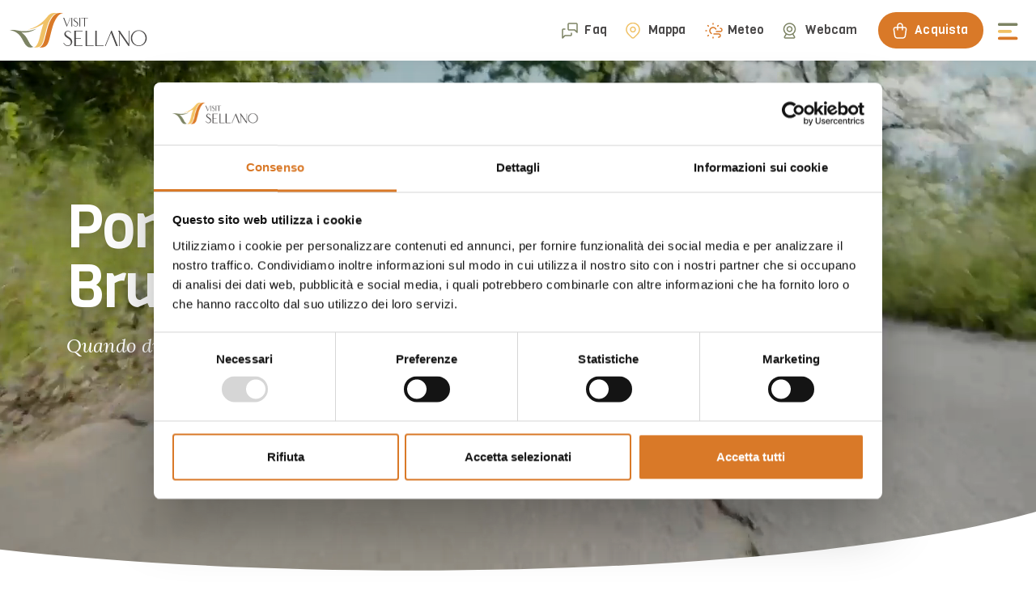

--- FILE ---
content_type: text/html; charset=UTF-8
request_url: https://www.visitsellano.info/it/scopri-sellano/il-ponte-tibetano
body_size: 23195
content:
<!DOCTYPE html>
<html lang="it">
    <head>

    <meta name="viewport" content="width=device-width, initial-scale=1.0, viewport-fit=cover, shrink-to-fit=no, maximum-scale=5.0">

    
    
    <title>Ponte tibetano di Sellano - Sito ufficiale prenotazione, prezzi e ticket online</title>

    


    <link rel="canonical" href="/it/scopri-sellano/il-ponte-tibetano" />

            <meta name="description" content="Cose da non perdere in Umbria vicino a Foligno; Il ponte tibetano più alto d&#039;Europa con i suoi 175 metri di altezza! Fai il pieno di emozioni a Sellano!">
    
    <meta itemprop="image" content="https://www.visitsellano.info/_default_upload_bucket/635/image-thumb__635__thumb800/IMG20230905161620_1.21cdb7f5.jpg">

                    <meta property="og:image" content="https://www.visitsellano.info/_default_upload_bucket/635/image-thumb__635__thumb800/IMG20230905161620_1.21cdb7f5.jpg" />
        <meta property="og:title" content="Ponte tibetano di Sellano - Sito ufficiale prenotazione, prezzi e ticket online">
        <meta property="og:description" content="Cose da non perdere in Umbria vicino a Foligno; Il ponte tibetano più alto d&#039;Europa con i suoi 175 metri di altezza! Fai il pieno di emozioni a Sellano!">
        <meta property="og:url" content="https://www.visitsellano.info/it/scopri-sellano/il-ponte-tibetano">
        <meta property="og:site_name" content="https://www.visitsellano.info">
        <meta property="og:locale" content="it">
        <meta property="og:type" content="website">
    
                    <meta name="twitter:card" content="summary" />
        <meta name="twitter:title" content="Ponte tibetano di Sellano - Sito ufficiale prenotazione, prezzi e ticket online" />
        <meta name="twitter:description" content="Cose da non perdere in Umbria vicino a Foligno; Il ponte tibetano più alto d&#039;Europa con i suoi 175 metri di altezza! Fai il pieno di emozioni a Sellano!" />
        <meta name="twitter:image" content="https://www.visitsellano.info/_default_upload_bucket/635/image-thumb__635__thumb800/IMG20230905161620_1.21cdb7f5.jpg" />
        <meta name="twitter:site" content="https://www.visitsellano.info" />
    

            <script type="application/ld+json">
        {"@context":"https:\/\/schema.org","@type":"ItemPage","name":"Ponte tibetano di Sellano - Sito ufficiale prenotazione, prezzi e ticket online","description":"Cose da non perdere in Umbria vicino a Foligno; Il ponte tibetano pi\u00f9 alto d'Europa con i suoi 175 metri di altezza! Fai il pieno di emozioni a Sellano!","url":"\/it\/scopri-sellano\/il-ponte-tibetano","datePublished":1694713487}
    </script>
    
            <meta property="article:published_time" content="1694713487" />
                <meta property="article:modified_time" content="1765976316" />
        
    
<meta name="format-detection" content="telephone=no">
<link rel="shortcut icon" href="/imgfiles/favicon.ico" type="image/x-icon">
<link rel="icon" href="/imgfiles/favicon.ico" type="image/x-icon">
<link rel="apple-touch-icon" href="/imgfiles/apple-touch-icon.png"/>
<link rel="manifest" href="/imgfiles/manifest.json">
        
                            
            <script async id="Cookiebot" src="https://consent.cookiebot.com/uc.js" data-cbid="71afa340-b870-4467-9925-5ce84e0242d0" data-blockingmode="auto" data-culture="it" type="text/javascript"></script>
    


        
    
    <link rel="stylesheet" href="https://cdn.jsdelivr.net/npm/swiper@8/swiper-bundle.min.css"/>
    <link href="https://cdn.jsdelivr.net/npm/bootstrap@5.0.2/dist/css/bootstrap.min.css" rel="stylesheet" integrity="sha384-EVSTQN3/azprG1Anm3QDgpJLIm9Nao0Yz1ztcQTwFspd3yD65VohhpuuCOmLASjC" crossorigin="anonymous"  media="none" onload="if(media!='all')media='all'">

    <link rel="preconnect" href="https://fonts.googleapis.com">
    <link rel="preconnect" href="https://fonts.gstatic.com" crossorigin>
    <link rel="preload" as="style" href="https://fonts.googleapis.com/css2?family=Lora:ital,wght@0,400;0,500;0,600;0,700;1,400;1,500;1,600;1,700&family=Viga&display=swap" onload="this.onload=null;this.rel='stylesheet'">

    <link rel="stylesheet" href="/kumbe/minified/css/css_kumbe_plugin.min.css" type='text/css'>
    <link rel="stylesheet" href="/kumbe/minified/css/css_theme.min.css?v=1768729921" type='text/css'>

                    <style>
            img {
                pointer-events: none;
            }
        </style>
    
        </head>            <body data-spy="scroll" id="top" class="freeze no-header detail-bg">
    
        
            
    


        
    
<style>
    .fake-image {
        left: 0;
        top: 0;
    }
</style>

<div class="fullscreen-menu-container" id="fullscreen_menu_container" aria-hidden="true">
    <div id="close_menu_button" role="button" aria-label="Chiudi" class="close-menu" tabindex="0" aria-expanded="true"></div>

    <div class="container gx-3 gx-lg-4 gx-xl-5 pb-5">
        <div class="row">
            <div class="col-md-4">
                <a href="/it" title="Visit Sellano" class="brand-menu">
                    <img src="/imgfiles/logo.svg" alt="Visit Sellano" title="Visit Sellano" loading="lazy">
                </a>
            </div>
            <div class="col-md-4 text-md-center">
                <dl class="lang">
                                                                    <dt>
                            <a href="/it/scopri-sellano/il-ponte-tibetano" title="IT" class="selected">IT</a>
                        </dt>
                                                                    <dt>
                            <a href="/en/discover-sellano/tibetan-bridge" title="EN" >EN</a>
                        </dt>
                                    </dl>
            </div>
            <div class="col-md-4">
                                    <div class="searchbox">
                        <div class="form-group">
                            <form id="search_form" method="post" action="/it/risultati-ricerca">
                                <input name="search_text" type="text" class="input-search form-control" placeholder="Cerca nel sito" value="" required>
                                <a class="bt-search search-btn" href="javascript:void(0);"></a>
                            </form>
                        </div>
                    </div>
                            </div>
        </div>
        <hr/>
        <div class="row pt-4">
            <div class="col-xl-4 col-lg-6 r-b pe-xl-5 order-2 order-lg-1">
                            
    <a href="/it/scopri-sellano/il-ponte-tibetano" title="Ponte tibetano" tabindex="0" class="shadow-img menu-img">
        <div class="set-img">
            <picture >
	<source srcset="/_default_upload_bucket/635/image-thumb__635__thumb500/IMG20230905161620_1~-~media--99f0b5ff--query.52e8e1b4.webp 1x, /_default_upload_bucket/635/image-thumb__635__thumb500/IMG20230905161620_1~-~media--99f0b5ff--query@2x.52e8e1b4.webp 2x" media="(min-width: 430px) and (max-width: 1360px)" width="350" height="350" type="image/webp" />
	<source srcset="/_default_upload_bucket/635/image-thumb__635__thumb500/IMG20230905161620_1~-~media--99f0b5ff--query.4c0b9417.jpg 1x, /_default_upload_bucket/635/image-thumb__635__thumb500/IMG20230905161620_1~-~media--99f0b5ff--query@2x.4c0b9417.jpg 2x" media="(min-width: 430px) and (max-width: 1360px)" width="350" height="350" type="image/jpeg" />
	<source srcset="/_default_upload_bucket/635/image-thumb__635__thumb500/IMG20230905161620_1~-~media--01618cef--query.2492cdd2.webp 1x, /_default_upload_bucket/635/image-thumb__635__thumb500/IMG20230905161620_1~-~media--01618cef--query@2x.2492cdd2.webp 2x" media="(max-width: 429px)" width="170" height="170" type="image/webp" />
	<source srcset="/_default_upload_bucket/635/image-thumb__635__thumb500/IMG20230905161620_1~-~media--01618cef--query.998811d9.jpg 1x, /_default_upload_bucket/635/image-thumb__635__thumb500/IMG20230905161620_1~-~media--01618cef--query@2x.998811d9.jpg 2x" media="(max-width: 429px)" width="170" height="170" type="image/jpeg" />
	<source srcset="/_default_upload_bucket/635/image-thumb__635__thumb500/IMG20230905161620_1.2c20fc02.webp 1x, /_default_upload_bucket/635/image-thumb__635__thumb500/IMG20230905161620_1@2x.2c20fc02.webp 2x" width="600" height="600" type="image/webp" />
	<source srcset="/_default_upload_bucket/635/image-thumb__635__thumb500/IMG20230905161620_1.71208bdb.jpg 1x, /_default_upload_bucket/635/image-thumb__635__thumb500/IMG20230905161620_1@2x.71208bdb.jpg 2x" width="600" height="600" type="image/jpeg" />
	<img src="/_default_upload_bucket/635/image-thumb__635__thumb500/IMG20230905161620_1.71208bdb.jpg" width="600" height="600" alt="IMG20230905161620 1" title="IMG20230905161620 1" loading="lazy" srcset="/_default_upload_bucket/635/image-thumb__635__thumb500/IMG20230905161620_1.71208bdb.jpg 1x, /_default_upload_bucket/635/image-thumb__635__thumb500/IMG20230905161620_1@2x.71208bdb.jpg 2x" />
</picture>

        </div>
        <h3>Ponte tibetano</h3>
    </a>


                                    
                                                                                                                                                            
                                                            <a class="menu-icon-link" tabindex="0" title="Dove Dormire" href="/it/pianifica/dove-dormire">
                                    <img src="/imgfiles/icon-dormire.svg" alt="Icon Dormire" title="Icon Dormire" width="68" height="68"/>
                                                                            <h4>Dove Dormire</h4>
                                                                                                                <p>
                                            Per riposare bene e ricaricare le energie
                                        </p>
                                                                    </a>
                            
                                                                                                                                        
                                                            <a class="menu-icon-link" tabindex="0" title="Dove Mangiare" href="/it/pianifica/dove-mangiare-a-sellano">
                                    <img src="/imgfiles/icon-mangiare.svg" alt="Icon Mangiare" title="Icon Mangiare" width="68" height="68"/>
                                                                            <h4>Dove Mangiare</h4>
                                                                                                                <p>
                                            I prodotti e le ricette della tradizione
                                        </p>
                                                                    </a>
                            
                                                                                                                                        
                                                            <a class="menu-icon-link" tabindex="0" title="Come arrivare" href="/it/pianifica/come-arrivare">
                                    <img src="/imgfiles/icon-arrivare.svg" alt="Icon Arrivare" title="Icon Arrivare" width="68" height="68"/>
                                                                            <h4>Come arrivare</h4>
                                                                                                                <p>
                                            Tutti i modi per raggiungerci
                                        </p>
                                                                    </a>
                            
                                                            
            </div>

            <div class="col-xl-4 col-lg-6 r-b order-1 order-lg-2 px-lg-5">
                                    <nav class="fullscreen-menu">
                        <ul class="fullscreen-list auroramenu auroramenu-styles">
                            
                                                                    <li>
                                                                                    <a tabindex="0" href="javascript:void(0);" title="Scopri Sellano" class=" main active active-trail dropper" data-animation-text="Scopri Sellano" >Scopri Sellano</a>
                                        
                                                                                    <ul>
                                                                                                                                                            <li>
                                                            <a href="/it/scopri-sellano/il-ponte-tibetano" target="_self" title="Ponte tibetano" class="  active" data-animation-text="Ponte tibetano" >Ponte tibetano</a>
                                                        </li>
                                                                                                                                                                                                                <li>
                                                            <a href="/it/scopri-sellano/storia-cultura" target="_self" title="Storia e cultura" class=" " data-animation-text="Storia e cultura" >Storia e cultura</a>
                                                        </li>
                                                                                                                                                                                                                <li>
                                                            <a href="/it/scopri-sellano/piatti-prodotti-tipici" target="_self" title="Piatti e prodotti tipici" class=" " data-animation-text="Piatti e prodotti tipici" >Piatti e prodotti tipici</a>
                                                        </li>
                                                                                                                                                                                                                <li>
                                                            <a href="/it/scopri-sellano/tradizioni-folklore" target="_self" title="Tradizione e folklore" class=" " data-animation-text="Tradizione e folklore" >Tradizione e folklore</a>
                                                        </li>
                                                                                                                                                                                                                <li>
                                                            <a href="/it/scopri-sellano/montagna-paesaggio" target="_self" title="Montagna e paesaggio" class=" " data-animation-text="Montagna e paesaggio" >Montagna e paesaggio</a>
                                                        </li>
                                                                                                                                                                                                                <li>
                                                            <a href="/it/scopri-sellano/nei-dintorni" target="_self" title="Nei dintorni" class=" " data-animation-text="Nei dintorni" >Nei dintorni</a>
                                                        </li>
                                                                                                                                                </ul>
                                        
                                    </li>


                                
                            
                                                                    <li>
                                                                                    <a tabindex="0" href="javascript:void(0);" title="Cosa fare" class=" main dropper" data-animation-text="Cosa fare" >Cosa fare</a>
                                        
                                                                                    <ul>
                                                                                                                                                            <li>
                                                            <a href="/it/cosa-fare/esperienze" target="_self" title="Esperienze" class=" " data-animation-text="Esperienze" >Esperienze</a>
                                                        </li>
                                                                                                                                                                                                                <li>
                                                            <a href="/it/cosa-fare/eventi" target="_self" title="Eventi" class=" " data-animation-text="Eventi" >Eventi</a>
                                                        </li>
                                                                                                                                                </ul>
                                        
                                    </li>


                                
                            
                                                                    <li>
                                                                                    <a tabindex="0" href="javascript:void(0);" title="Pianifica" class=" main dropper" data-animation-text="Pianifica" >Pianifica</a>
                                        
                                                                                    <ul>
                                                                                                                                                            <li>
                                                            <a href="/it/pianifica/dove-dormire" target="_self" title="Dove dormire" class=" " data-animation-text="Dove dormire" >Dove dormire</a>
                                                        </li>
                                                                                                                                                                                                                <li>
                                                            <a href="/it/pianifica/dove-mangiare-a-sellano" target="_self" title="Dove e cosa mangiare a Sellano" class=" " data-animation-text="Dove e cosa mangiare a Sellano" >Dove e cosa mangiare a Sellano</a>
                                                        </li>
                                                                                                                                                                                                                <li>
                                                            <a href="/it/pianifica/come-arrivare" target="_self" title="Come arrivare" class=" " data-animation-text="Come arrivare" >Come arrivare</a>
                                                        </li>
                                                                                                                                                                                                                <li>
                                                            <a href="/it/pianifica/faq" target="_self" title="Domande frequenti" class=" " data-animation-text="Domande frequenti" >Domande frequenti</a>
                                                        </li>
                                                                                                                                                                                                                <li>
                                                            <a href="/it/top-menu/meteo" target="_self" title="Previsioni meteo" class=" " data-animation-text="Previsioni meteo" >Previsioni meteo</a>
                                                        </li>
                                                                                                                                                                                                                <li>
                                                            <a href="/it/top-menu/webcam" target="_self" title="Webcams" class=" " data-animation-text="Webcams" >Webcams</a>
                                                        </li>
                                                                                                                                                </ul>
                                        
                                    </li>


                                
                            
                                                                    <li>
                                                                                    <a href="/it/itinerari" target="_self" title="Itinerari" class="  main " data-animation-text="Itinerari" >Itinerari</a>
                                        
                                        
                                    </li>


                                
                            
                                
                            
                                
                            
                                
                            
                                                                    <li>
                                                                                    <a href="/it/blog" target="_self" title="Blog &amp; News" class="  main " data-animation-text="Blog &amp; News" >Blog &amp; News</a>
                                        
                                        
                                    </li>


                                
                            
                                
                            
                                
                            
                        </ul>
                    </nav>
                            </div>

            <div class="col-xl-4 col-lg-12 ps-xl-5 pt-5 pt-xl-0 order-3">
                                    
                                            <dl class="sidelinks">
                                                                                                                                <dt>
                                        <a href="/acquista-ticket" target="_blank" title="Acquista il ticket per il ponte di Sellano">Acquista il ticket per il ponte di Sellano</a>
                                    </dt>
                                                                                                                                                                <dt>
                                        <a href="javascript:void(0);" target="_infopop" title="Richiesta info" class="showContentWindow no-hide track_evento" data-evento="K_clic_richiesta_informazioni">Richiedi informazioni</a>
                                    </dt>
                                                                                                                                                                                </dl>
                                    
                                    <div class="side-socials">
                                                                                                                                                                    
                                                                                        <a href="/instagram" class="track_social" title="Instagram" target="_blank" tabindex="0">
                                    <img loading="lazy" src="/imgfiles/icon-instagram-menu.svg" alt="Instagram" title="Instagram">
                                </a>
                            
                                                                                                                                                                    
                                                                                        <a href="/facebook" class="track_social" title="Facebook" target="_blank" tabindex="0">
                                    <img loading="lazy" src="/imgfiles/icon-facebook-menu.svg" alt="Facebook" title="Facebook">
                                </a>
                            
                                                                                                                                                                    
                                                                                        <a href="/youtube" class="track_social" title="Youtube" target="_blank" tabindex="0">
                                    <img loading="lazy" src="/imgfiles/icon-youtube-menu.svg" alt="Youtube" title="Youtube">
                                </a>
                            
                                            </div>
                            </div>
        </div>
    </div>

</div>

        
        
<nav class="main-navigation">
    <div class="fixed-main-menu normal">
        <a title="Visit Sellano" href="/it" class="brand">
            <img src="/imgfiles/logo.svg" width="170" height="43" loading="lazy" alt="Visit Sellano" title="Visit Sellano"/>
        </a>

        <ul>
                                                                                                <li class="d-none d-lg-inline-block">
                            <a href="/it/pianifica/faq" target="_self" title="Faq" class="has-icon   main" >
                                                                    <img src="/imgfiles/icon-faq.svg" alt="Faq" title="Faq">
                                                                Faq
                            </a>
                        </li>
                    

                                                                                    <li class="d-none d-lg-inline-block">
                            <a href="javascript:void(0);" target="_mappop" title="Mappa" class="has-icon  showContentWindow main" >
                                                                    <img src="/imgfiles/icon-marker.svg" alt="Mappa" title="Mappa">
                                                                Mappa
                            </a>
                        </li>
                    

                                                                                    <li class="d-none d-lg-inline-block">
                            <a href="/it/top-menu/meteo" target="_self" title="Meteo" class="has-icon   main" >
                                                                    <img src="/imgfiles/icon-meteo.svg" alt="Meteo" title="Meteo">
                                                                Meteo
                            </a>
                        </li>
                    

                                                                                    <li class="d-none d-lg-inline-block">
                            <a href="/it/top-menu/webcam" target="_self" title="Webcam" class="has-icon   main" >
                                                                    <img src="/imgfiles/icon-webcam.svg" alt="Webcam" title="Webcam">
                                                                Webcam
                            </a>
                        </li>
                    

                                                                                    <li class="operators">
                            <a href="/it/scopri-sellano/il-ponte-tibetano" target="_blank" title="Acquista" class="has-icon  track_evento main active mainactive" data-evento="K_clic_acquista_ticket" data-label="url">
                                                                    <img src="/imgfiles/icon-cart.svg" alt="Acquista" title="Acquista">
                                                                Acquista
                            </a>
                        </li>
                    

                            
            <li class="mobile-menu-open menu-divider d-inline-block">
                <a title="Menu" class="fullscreen-menu-button-container" id="toggle_fullscreen_menu" aria-controls="menu" role="button" tabindex="0" aria-expanded="false"></a>
            </li>
        </ul>
    </div>
</nav>

    <div class="mobile-footer-menu">
        <dl>
            
                                                                    <dt>
                        <a href="/it/pianifica/faq" target="_self" title="Faq" class="  main" >
                                                            <img src="/imgfiles/icon-faq.svg" alt="Faq" title="Faq" height="24" width="24">
                                                        <span>Faq</span>
                        </a>
                    </dt>
                
            
                                                                    <dt>
                        <a href="javascript:void(0);" target="_mappop" title="Mappa" class=" showContentWindow main" >
                                                            <img src="/imgfiles/icon-marker.svg" alt="Mappa" title="Mappa" height="24" width="24">
                                                        <span>Mappa</span>
                        </a>
                    </dt>
                
            
                                                                    <dt>
                        <a href="/it/top-menu/meteo" target="_self" title="Meteo" class="  main" >
                                                            <img src="/imgfiles/icon-meteo.svg" alt="Meteo" title="Meteo" height="24" width="24">
                                                        <span>Meteo</span>
                        </a>
                    </dt>
                
            
                                                                    <dt>
                        <a href="/it/top-menu/webcam" target="_self" title="Webcam" class="  main" >
                                                            <img src="/imgfiles/icon-webcam.svg" alt="Webcam" title="Webcam" height="24" width="24">
                                                        <span>Webcam</span>
                        </a>
                    </dt>
                
            
                                                
                    </dl>
    </div>

        <div class="close-menu-container">

        
                                        
        

        <main>
            
    



                                    
            
                                            <header class="main-header ">
        <div class="opt-box-one">
            <div class="fullscreen-swiper hero-bg">
                <div class="swiper-wrapper">
                    
                        <div class="swiper-slide" >
                                                                                            
                                                                    <div class="video-loop" data-video-type="asset">
                                                                                    <video muted playsinline poster="" preload>
                                                <source src="/img-visitsellano/video/SELLANO ORIZZONTALE 1080 compresso.mp4" type="video/mp4" media="(min-width:768px)">
                                                <source src="/img-visitsellano/video/SELLANO ORIZZONTALE 1080 compresso.mp4" type="video/mp4" media="(max-width:767px)">
                                            </video>
                                                                            </div>
                                                            
                                                                                                                                        </div>
                                    </div>
            </div>

                                        <div class="hero-content">
                    <div class="container move">
                        <div class="row">
                            <div class="col-12 col-xl-9 col-xxl-7">
                                                                    <h2>Ponte Tibetano e Vittorio Brumotti</h2>
                                
                                                                    <p>Quando due fuoriclasse s&#039;incontrano...è Abbombazza!</p>
                                
                                                            </div>
                        </div>
                    </div>
                </div>
                    </div>
    </header>

    <script data-cookieconsent="ignore">
        document.body.classList.remove('no-header');
        document.body.classList.remove('detail-bg');
    </script>

    <script>

    window.addEventListener('load', function(event) {
        let swiperElement = document.querySelector('.main-header .fullscreen-swiper');

        if(!swiperElement) {
            return;
        }

        configureVideos();

        // lo slide next viene fatto "manualmente" con dei timeout per gestire meglio il loop e le durate di video ed immagini
        // i timeout vengono salvati in variabile per essere rimossi tramite clearTimeout se ad esempio viene cambiata la slide manualmente, in modo da non lasciare timeout che cambino slide inaspettatamente
        let slideNextTimeout;

        new Swiper(swiperElement, {
            // Optional parameters
            direction: 'horizontal',
            loop: false,
            effect: 'fade',
            fadeEffect: {
                crossFade: true
            },
            grabCursor: false,
            preloadImages: true,
            followFinger: false,
            speed: 1500,
            a11y: {
                prevSlideMessage: 'Previous slide',
                nextSlideMessage: 'Next slide',
            },
            autoplay: false,
            //Animate "move" in hidden swipes
            on: {
                slideChangeTransitionStart: function () {
                    // Get elements with the "move" class in the active slide
                    const activeSlideElements = this.slides[this.activeIndex].querySelectorAll(".move");

                    activeSlideElements.forEach((element) => {
                        // Only animate if it hasn't been animated before
                        if (!element.dataset.animated) {
                            element.style.animation = `moving 0.6s cubic-bezier(0.895, 0.195, 0.225, 0.845)`;
                            element.dataset.animated = "true"; // Mark as animated
                        }
                    });
                },
                slideChange: function(instance) {

                    clearTimeout(slideNextTimeout);

                    // se la slide corrente ha un video questo viene fatto ricominciare
                    let activeSlide = instance.slides[instance.realIndex];
                    if(activeSlide) {
                        let activeSlideVideo = activeSlide.querySelector('.video-loop[data-video-type]');

                        if(activeSlideVideo) {

                            switch(activeSlideVideo.getAttribute('data-video-type')) {
                                case 'asset':
                                    let assetVideoElement = activeSlideVideo.querySelector('video');

                                    assetVideoElement.currentTime = 0;
                                    assetVideoElement.play();
                                    assetVideoElement.onended = function(event) {
                                        slideNext(instance);
                                    }
                                    break;
                                case 'youtube':
                                    if(!activeSlideVideo.youtubeApiObject) {
                                        slideNext(instance);
                                        break;
                                    }

                                    activeSlideVideo.youtubeApiObject.seekTo(0);
                                    activeSlideVideo.youtubeApiObject.playVideo();

                                    let youtubeDurationMs = activeSlideVideo.youtubeApiObject.getDuration() * 1000;

                                    slideNextTimeout = setTimeout(() => {
                                        slideNext(instance);
                                    }, youtubeDurationMs - 1400)
                                    break;
                                case 'vimeo':
                                    if(!activeSlideVideo.vimeoApiObject) {
                                        slideNext(instance);
                                        break;
                                    }

                                    activeSlideVideo.vimeoApiObject.setCurrentTime(0);

                                    activeSlideVideo.vimeoApiObject.play().then(() => {
                                        activeSlideVideo.vimeoApiObject.getDuration().then(duration => {
                                            let vimeoDurationMs = duration * 1000;

                                            slideNextTimeout = setTimeout(() => {
                                                slideNext(instance);
                                            }, vimeoDurationMs - 1000)
                                        });
                                    });

                                    break;
                                default:
                                    break;
                            }

                        } else {
                            let slideDuration = activeSlide.dataset.slideDuration;
                            if(slideDuration) {
                                slideDuration = parseInt(slideDuration);
                            } else {
                                slideDuration = 4000;
                            }
                            slideNextTimeout = setTimeout(() => {
                                slideNext(instance);
                            }, slideDuration)
                        }
                    }
                },
                afterInit: function(instance) {
                    instance.slideTo(0);
                    instance.emit('slideChange');
                }
            }
        });

        function configureVideos() {
            document.querySelectorAll('.video-loop[data-video-type]').forEach(videoElementWrapper => {
                switch(videoElementWrapper.dataset.videoType) {
                    case 'youtube':
                        let youtubeVideoElement = videoElementWrapper.querySelector('[data-youtube-video-id]');

                        new YT.Player(youtubeVideoElement.id, {
                            height: '100%',
                            width: '100%',
                            videoId: youtubeVideoElement.getAttribute('data-youtube-video-id'),
                            playerVars: {
                                autoplay: 0, // 1 per autoplay, 0 per no autoplay
                                controls: 0, // 1 per visualizzare i controlli del player, 0 per nasconderli
                                rel: 0, // 1 per mostrare video correlati alla fine, 0 per nasconderli
                                fs: 0,
                                mute: 1,
                                disablekb: 0                            },
                            events: {
                                onReady: (videoData) => {
                                    videoData.target.preloadVideoById();
                                    videoElementWrapper.youtubeApiObject = videoData.target;
                                },
                                onError: (event) => {
                                    console.log('Youtube Video Error!', event);
                                }
                            }
                        });
                        break;
                    case 'vimeo':
                        let vimeoVideoElement = videoElementWrapper.querySelector('[data-vimeo-video-id]');

                        videoElementWrapper.vimeoApiObject = new Vimeo.Player(vimeoVideoElement.id, {
                            id: vimeoVideoElement.getAttribute('data-vimeo-video-id'),
                            controls: false,
                            keyboard: false,
                            fullscreen: true,
                            volume: false,
                            vimeo_logo: false,
                            watch_full_video: false,
                            unmute_button: false,
                            skipping_forward: false,
                            progress_bar: false,
                            pip: false,
                            muted: true,
                            dnt: true,
                            cc: false,
                            chapters: false
                        });
                        break;
                    default:
                        break;
                }
            })
        }

        function slideNext(swiper) {
            if(swiper.isEnd) {
                swiper.slideTo(0);
            } else {
                swiper.slideNext();
            }

            if(swiper.slides.length === 1) {
                swiper.emit('slideChange');
            }
        }
    })
</script>
    
                
                            
                    




                                    
            
                                                    

        
    <section class="standard-box t-padding-xxl b-padding-xl">
        <div class="container">
            <div class="row">
                <div class="col-lg-6 mb-3 mb-lg-0">
                                            <h1>
                            Il ponte tibetano di Sellano, adrenalina e emozioni nel cuore verde dell’Umbria
                        </h1>
                                                                <p>il più alto d’Europa con il gemello di Arouca in Portogallo, con 517 metri di lunghezza, 175 metri di altezza e collega il borgo alla frazione di Montesanto. Sellano è unico nel suo genere perchè presenta un dislivello positivo di +68 metri, è percorribile in sicurezza ed è un’esperienza adrenalinica grazie alla struttura a pedata discontinua. Si trova tra Foligno e Spoleto, vicino a Gubbio e Norcia, a pochi minuti da Rasiglia ed è ideale per una vacanza a tutta natura nell’Appennino umbro.</p>
                                                                
                                    </div>
                <div class="col-lg-6">
                    <div class="row">
                                                    <div class="col-6 col-lg-8">
                                <img class="img-fluid" src="/img-visitsellano/Vittorio%20Brumotti/0130_268465_4993684.jpg" alt="" title="">
                            </div>
                                                                            <div class="col-6 col-lg-4">
                                <div class="data-wrapper">
                                                                                                                    
                                        <div class="element">
                                            <h4 class="counter" data-target="517">0</h4>
                                            <p>metri di lunghezza</p>
                                        </div>
                                                                                                                    
                                        <div class="element">
                                            <h4 class="counter" data-target="175">0</h4>
                                            <p>metri di altezza</p>
                                        </div>
                                                                                                                    
                                        <div class="element">
                                            <h4 class="counter" data-target="1.023">0</h4>
                                            <p>passi nel vuoto</p>
                                        </div>
                                                                    </div>
                            </div>
                        
                    </div>
                </div>
            </div>
        </div>
    </section>

                
                            
                    




                                    
            
                                            <section class="standard-box noverflow  ">
        <div class="container">
            <h3 class="h2">Prenota il tuo ticket online</h3>
            <div class="card-swiper mt-4">
                <div class="swiper-wrapper">
                                                                                                                    
                        <div class="swiper-slide">
                            <div class="regular-card">
                                <a href="/it/scopri-sellano/biglietto-ponte-tibetano-di-sola-andata" title="Titolo">
                                    <div class="set-img set-rect">
                                        <picture >
	<source srcset="/img-visitsellano/Vittorio%20Brumotti/2025/1662/image-thumb__1662__thumb800/Ticket%20Brumotti%20-%20SOLA%20ANDATA%204-3~-~media--0c174987--query.4a2c9f0b.webp 1x, /img-visitsellano/Vittorio%20Brumotti/2025/1662/image-thumb__1662__thumb800/Ticket%20Brumotti%20-%20SOLA%20ANDATA%204-3~-~media--0c174987--query@2x.4a2c9f0b.webp 2x" media="(max-width: 415px)" width="380" height="380" type="image/webp" />
	<source srcset="/img-visitsellano/Vittorio%20Brumotti/2025/1662/image-thumb__1662__thumb800/Ticket%20Brumotti%20-%20SOLA%20ANDATA%204-3~-~media--0c174987--query.238d12bd.png 1x, /img-visitsellano/Vittorio%20Brumotti/2025/1662/image-thumb__1662__thumb800/Ticket%20Brumotti%20-%20SOLA%20ANDATA%204-3~-~media--0c174987--query@2x.238d12bd.png 2x" media="(max-width: 415px)" width="380" height="380" type="image/png" />
	<source srcset="/img-visitsellano/Vittorio%20Brumotti/2025/1662/image-thumb__1662__thumb800/Ticket%20Brumotti%20-%20SOLA%20ANDATA%204-3.011e3f02.webp 1x, /img-visitsellano/Vittorio%20Brumotti/2025/1662/image-thumb__1662__thumb800/Ticket%20Brumotti%20-%20SOLA%20ANDATA%204-3@2x.011e3f02.webp 2x" width="750" height="750" type="image/webp" />
	<source srcset="/img-visitsellano/Vittorio%20Brumotti/2025/1662/image-thumb__1662__thumb800/Ticket%20Brumotti%20-%20SOLA%20ANDATA%204-3.c08c2793.png 1x, /img-visitsellano/Vittorio%20Brumotti/2025/1662/image-thumb__1662__thumb800/Ticket%20Brumotti%20-%20SOLA%20ANDATA%204-3@2x.c08c2793.png 2x" width="750" height="750" type="image/png" />
	<img src="/img-visitsellano/Vittorio%20Brumotti/2025/1662/image-thumb__1662__thumb800/Ticket%20Brumotti%20-%20SOLA%20ANDATA%204-3.c08c2793.png" width="750" height="750" alt="Biglietto Ponte Tibetano di sola andata " title="Biglietto Ponte Tibetano di sola andata " loading="lazy" srcset="/img-visitsellano/Vittorio%20Brumotti/2025/1662/image-thumb__1662__thumb800/Ticket%20Brumotti%20-%20SOLA%20ANDATA%204-3.c08c2793.png 1x, /img-visitsellano/Vittorio%20Brumotti/2025/1662/image-thumb__1662__thumb800/Ticket%20Brumotti%20-%20SOLA%20ANDATA%204-3@2x.c08c2793.png 2x" />
</picture>

                                    </div>
                                </a>
                                <h4>Biglietto Ponte Tibetano di sola andata </h4>
                                                                    <p>Biglietto valido per 1 ingresso (solo andata) al Ponte Tibetano di Sellano (PG).<br />È utilizzabile esclusivamente nella data e nella fascia oraria selezionate.<br />Il biglietto non può essere modificato né rimborsato.</p>
                                
                                <a class="textlink" href="/it/scopri-sellano/biglietto-ponte-tibetano-di-sola-andata" title="VediBiglietto Ponte Tibetano di sola andata ">Vedi</a>
                            </div>
                        </div>
                                                                                                                    
                        <div class="swiper-slide">
                            <div class="regular-card">
                                <a href="/it/scopri-sellano/biglietto-andata-e-ritorno-via-ponte-tibetano" title="Titolo">
                                    <div class="set-img set-rect">
                                        <picture >
	<source srcset="/img-visitsellano/Vittorio%20Brumotti/1660/image-thumb__1660__thumb800/Ticket%20Brumotti%20-%20ANDATA%20-%20RITORNO%20VIA%20PONTE~-~media--0c174987--query.193e7685.webp 1x, /img-visitsellano/Vittorio%20Brumotti/1660/image-thumb__1660__thumb800/Ticket%20Brumotti%20-%20ANDATA%20-%20RITORNO%20VIA%20PONTE~-~media--0c174987--query@2x.193e7685.webp 2x" media="(max-width: 415px)" width="380" height="380" type="image/webp" />
	<source srcset="/img-visitsellano/Vittorio%20Brumotti/1660/image-thumb__1660__thumb800/Ticket%20Brumotti%20-%20ANDATA%20-%20RITORNO%20VIA%20PONTE~-~media--0c174987--query.977e91ce.png 1x, /img-visitsellano/Vittorio%20Brumotti/1660/image-thumb__1660__thumb800/Ticket%20Brumotti%20-%20ANDATA%20-%20RITORNO%20VIA%20PONTE~-~media--0c174987--query@2x.977e91ce.png 2x" media="(max-width: 415px)" width="380" height="380" type="image/png" />
	<source srcset="/img-visitsellano/Vittorio%20Brumotti/1660/image-thumb__1660__thumb800/Ticket%20Brumotti%20-%20ANDATA%20-%20RITORNO%20VIA%20PONTE.f34fef5a.webp 1x, /img-visitsellano/Vittorio%20Brumotti/1660/image-thumb__1660__thumb800/Ticket%20Brumotti%20-%20ANDATA%20-%20RITORNO%20VIA%20PONTE@2x.f34fef5a.webp 2x" width="750" height="750" type="image/webp" />
	<source srcset="/img-visitsellano/Vittorio%20Brumotti/1660/image-thumb__1660__thumb800/Ticket%20Brumotti%20-%20ANDATA%20-%20RITORNO%20VIA%20PONTE.a5e3b63e.png 1x, /img-visitsellano/Vittorio%20Brumotti/1660/image-thumb__1660__thumb800/Ticket%20Brumotti%20-%20ANDATA%20-%20RITORNO%20VIA%20PONTE@2x.a5e3b63e.png 2x" width="750" height="750" type="image/png" />
	<img src="/img-visitsellano/Vittorio%20Brumotti/1660/image-thumb__1660__thumb800/Ticket%20Brumotti%20-%20ANDATA%20-%20RITORNO%20VIA%20PONTE.a5e3b63e.png" width="750" height="750" alt="Biglietto Andata e Ritorno via Ponte tibetano" title="Biglietto Andata e Ritorno via Ponte tibetano" loading="lazy" srcset="/img-visitsellano/Vittorio%20Brumotti/1660/image-thumb__1660__thumb800/Ticket%20Brumotti%20-%20ANDATA%20-%20RITORNO%20VIA%20PONTE.a5e3b63e.png 1x, /img-visitsellano/Vittorio%20Brumotti/1660/image-thumb__1660__thumb800/Ticket%20Brumotti%20-%20ANDATA%20-%20RITORNO%20VIA%20PONTE@2x.a5e3b63e.png 2x" />
</picture>

                                    </div>
                                </a>
                                <h4>Biglietto Andata e Ritorno via Ponte tibetano</h4>
                                                                    <p>Valido per <b>1 transito di andata </b>e <b>1 di ritorno</b> (due passaggi sul ponte) con data fissa presso il Ponte Tibetano di Sellano (PG).<br />Il biglietto è valido esclusivamente per la data e la fascia oraria selezionate al momento dell’acquisto.<br />Non è modificabile né rimborsabile.</p>
                                
                                <a class="textlink" href="/it/scopri-sellano/biglietto-andata-e-ritorno-via-ponte-tibetano" title="VediBiglietto Andata e Ritorno via Ponte tibetano">Vedi</a>
                            </div>
                        </div>
                                                                                                                    
                        <div class="swiper-slide">
                            <div class="regular-card">
                                <a href="/it/scopri-sellano/pacchetto-ponte-tibetano-rientro-in-navetta" title="Titolo">
                                    <div class="set-img set-rect">
                                        <picture >
	<source srcset="/img-visitsellano/Vittorio%20Brumotti/1659/image-thumb__1659__thumb800/Ticket%20Brumotti%20-%20ANDATA%20-%20RITORNO%20CON%20NAVETTA~-~media--0c174987--query.389766f0.webp 1x, /img-visitsellano/Vittorio%20Brumotti/1659/image-thumb__1659__thumb800/Ticket%20Brumotti%20-%20ANDATA%20-%20RITORNO%20CON%20NAVETTA~-~media--0c174987--query@2x.389766f0.webp 2x" media="(max-width: 415px)" width="380" height="380" type="image/webp" />
	<source srcset="/img-visitsellano/Vittorio%20Brumotti/1659/image-thumb__1659__thumb800/Ticket%20Brumotti%20-%20ANDATA%20-%20RITORNO%20CON%20NAVETTA~-~media--0c174987--query.1f2c33a6.png 1x, /img-visitsellano/Vittorio%20Brumotti/1659/image-thumb__1659__thumb800/Ticket%20Brumotti%20-%20ANDATA%20-%20RITORNO%20CON%20NAVETTA~-~media--0c174987--query@2x.1f2c33a6.png 2x" media="(max-width: 415px)" width="380" height="380" type="image/png" />
	<source srcset="/img-visitsellano/Vittorio%20Brumotti/1659/image-thumb__1659__thumb800/Ticket%20Brumotti%20-%20ANDATA%20-%20RITORNO%20CON%20NAVETTA.e0a4f3e0.webp 1x, /img-visitsellano/Vittorio%20Brumotti/1659/image-thumb__1659__thumb800/Ticket%20Brumotti%20-%20ANDATA%20-%20RITORNO%20CON%20NAVETTA@2x.e0a4f3e0.webp 2x" width="750" height="750" type="image/webp" />
	<source srcset="/img-visitsellano/Vittorio%20Brumotti/1659/image-thumb__1659__thumb800/Ticket%20Brumotti%20-%20ANDATA%20-%20RITORNO%20CON%20NAVETTA.3cbd3d11.png 1x, /img-visitsellano/Vittorio%20Brumotti/1659/image-thumb__1659__thumb800/Ticket%20Brumotti%20-%20ANDATA%20-%20RITORNO%20CON%20NAVETTA@2x.3cbd3d11.png 2x" width="750" height="750" type="image/png" />
	<img src="/img-visitsellano/Vittorio%20Brumotti/1659/image-thumb__1659__thumb800/Ticket%20Brumotti%20-%20ANDATA%20-%20RITORNO%20CON%20NAVETTA.3cbd3d11.png" width="750" height="750" alt="Pacchetto Ponte Tibetano + Rientro in Navetta" title="Pacchetto Ponte Tibetano + Rientro in Navetta" loading="lazy" srcset="/img-visitsellano/Vittorio%20Brumotti/1659/image-thumb__1659__thumb800/Ticket%20Brumotti%20-%20ANDATA%20-%20RITORNO%20CON%20NAVETTA.3cbd3d11.png 1x, /img-visitsellano/Vittorio%20Brumotti/1659/image-thumb__1659__thumb800/Ticket%20Brumotti%20-%20ANDATA%20-%20RITORNO%20CON%20NAVETTA@2x.3cbd3d11.png 2x" />
</picture>

                                    </div>
                                </a>
                                <h4>Pacchetto Ponte Tibetano + Rientro in Navetta</h4>
                                                                    <p>Il pacchetto include <b>1 ingresso di sola andata</b> per il Ponte Tibetano di Sellano e <b>1 ticket per la navetta di rientro</b> da Montesanto a Sellano, nell’orario scelto in fase di acquisto.<br />Il biglietto è valido esclusivamente nella data e fascia oraria selezionate in fase di acquisto.<br />Il biglietto non è modificabile né rimborsabile.</p>
                                
                                <a class="textlink" href="/it/scopri-sellano/pacchetto-ponte-tibetano-rientro-in-navetta" title="VediPacchetto Ponte Tibetano + Rientro in Navetta">Vedi</a>
                            </div>
                        </div>
                                    </div>

                <div class="card-swiper-arrows">
                    <div class="clearfix">
                        <div class="card-swiper-pagination"></div>
                    </div>
                    <div class="swiper-prev"></div>
                    <div class="swiper-next"></div>
                </div>
            </div>


        </div>
    </section>


                
                            
                    




                                    
            
                                    


            
    <section class="standard-box  custom-holiday-wrapper">
        <div class="container">
            <div class="custom-holiday">
                <div class="row row-cols-1">
                    <div class="col-12 col-lg-10 col-xl-9 mx-auto">
                        <header class="main-content-header">
                            <div class="row">
                                                                    <div class="col-md-6 col-10 mx-auto order-2 order-md-1">
                                        <img class="img-fluid" src="/imgfiles/brumotti-form.jpg" alt="" title="">
                                    </div>
                                                                <div class="col-md-6 order-1 order-md-2 flex-bottom-content">
                                    <div class="title-order">
                                                                                    <h2 class>Organizza la tua vacanza a Sellano</h2>
                                                                                                                            <article>
                                                <p class>Prova il pianificatore di proposta</p>
                                            </article>
                                                                            </div>
                                </div>
                            </div>
                        </header>
                        <form id="plan_form" action="" class="form-to-validate">
                            <div class="row mb-4">
                                <div class="col-md-9">
                                    <div class="row row-cols-1 row-cols-sm-2" id="plan_form_date_range">
                                        <div>
                                            <label for="plan_form_start" class="blocklabel" >Inizio vacanza *</label>
                                            <input type="hidden" readonly/>
                                            <input id="plan_form_start" type="text" class="form-control range-start-date required" placeholder="Oggi" required name="start" autocomplete="off" readonly="readonly"/>
                                        </div>
                                        <div>
                                            <label for="plan_form_end" class="blocklabel">Fine vacanze *</label>
                                            <input type="hidden" readonly/>
                                            <input id="plan_form_end" type="text" class="form-control range-end-date required" placeholder="Prossimi giorni" required name="end" autocomplete="off" readonly="readonly"/>
                                        </div>
                                                                                                                                                                                                                                                                                                                                                                                        </div>
                                </div>
                                <div class="col-md-3 mt-3 mt-md-0 flex-bottom-content">
                                                                            <a href="/it/pianifica" class="btn btn-second d-block action-info goto-plan" title="Scopri cosa fare" data-form-id="plan_form">Scopri cosa fare</a>
                                                                    </div>
                            </div>

                                                                                        <div class="row mb-4">
                                    <div class="col-12">
                                        <h3>Tema</h3>
                                        <div class="holiday-filters">
                                                                                                                                            <input type="checkbox" class="btn-check btn-tema-holiday" id="btn-check-WZ_THEME_CULTURA" autocomplete="off" data-tag="WZ_THEME_CULTURA" data-category="WZ_THEME_">
                                                <label class="btn btn-outline-primary" for="btn-check-WZ_THEME_CULTURA">Cultura</label>
                                                                                                                                            <input type="checkbox" class="btn-check btn-tema-holiday" id="btn-check-WZ_THEME_ENOGASTRONOMIA" autocomplete="off" data-tag="WZ_THEME_ENOGASTRONOMIA" data-category="WZ_THEME_">
                                                <label class="btn btn-outline-primary" for="btn-check-WZ_THEME_ENOGASTRONOMIA">Enogastronomia</label>
                                                                                                                                            <input type="checkbox" class="btn-check btn-tema-holiday" id="btn-check-WZ_THEME_NATURA" autocomplete="off" data-tag="WZ_THEME_NATURA" data-category="WZ_THEME_">
                                                <label class="btn btn-outline-primary" for="btn-check-WZ_THEME_NATURA">Natura</label>
                                                                                                                                            <input type="checkbox" class="btn-check btn-tema-holiday" id="btn-check-WZ_THEME_SPECIALS" autocomplete="off" data-tag="WZ_THEME_SPECIALS" data-category="WZ_THEME_">
                                                <label class="btn btn-outline-primary" for="btn-check-WZ_THEME_SPECIALS">Specials</label>
                                                                                                                                            <input type="checkbox" class="btn-check btn-tema-holiday" id="btn-check-WZ_THEME_SPORT_OUTDOOR" autocomplete="off" data-tag="WZ_THEME_SPORT_OUTDOOR" data-category="WZ_THEME_">
                                                <label class="btn btn-outline-primary" for="btn-check-WZ_THEME_SPORT_OUTDOOR">Sport e outdoor</label>
                                                                                    </div>
                                    </div>
                                </div>
                                                                                                                    <div class="row mb-4">
                                    <div class="col-12">
                                        <h3>TIpologia</h3>
                                        <div class="holiday-filters">
                                                                                                                                            <input type="checkbox" class="btn-check btn-tema-holiday" id="btn-check-WZ_TYPE_FAMILY" autocomplete="off" data-tag="WZ_TYPE_FAMILY" data-category="WZ_TYPE_">
                                                <label class="btn btn-outline-primary" for="btn-check-WZ_TYPE_FAMILY">Famiglie</label>
                                                                                    </div>
                                    </div>
                                </div>
                            
                        </form>
                    </div>
                </div>
            </div>
        </div>
    </section>

                
                            
                    




                                    
            
                                            <section class="standard-box  full-gallery-section noverflow">
        <div class="container">
            <div class="full-gallery">
                <div class="swiper-wrapper">
                                            <div class="swiper-slide">
                            <div class="set-img" data-swiper-parallax-scale="0.85" data-swiper-parallax-opacity="0.5">
                                <picture >
	<source srcset="/img-visitsellano/scopri-sellano/ponte-tibetano_fullscreen-gallery/1609/image-thumb__1609__thumb800/IMG20230905161236~-~media--0c174987--query.ef2a203b.webp 1x, /img-visitsellano/scopri-sellano/ponte-tibetano_fullscreen-gallery/1609/image-thumb__1609__thumb800/IMG20230905161236~-~media--0c174987--query@2x.ef2a203b.webp 2x" media="(max-width: 415px)" width="380" height="380" type="image/webp" />
	<source srcset="/img-visitsellano/scopri-sellano/ponte-tibetano_fullscreen-gallery/1609/image-thumb__1609__thumb800/IMG20230905161236~-~media--0c174987--query.62e4715d.jpg 1x, /img-visitsellano/scopri-sellano/ponte-tibetano_fullscreen-gallery/1609/image-thumb__1609__thumb800/IMG20230905161236~-~media--0c174987--query@2x.62e4715d.jpg 2x" media="(max-width: 415px)" width="380" height="380" type="image/jpeg" />
	<source srcset="/img-visitsellano/scopri-sellano/ponte-tibetano_fullscreen-gallery/1609/image-thumb__1609__thumb800/IMG20230905161236.7843cd45.webp 1x, /img-visitsellano/scopri-sellano/ponte-tibetano_fullscreen-gallery/1609/image-thumb__1609__thumb800/IMG20230905161236@2x.7843cd45.webp 2x" width="750" height="750" type="image/webp" />
	<source srcset="/img-visitsellano/scopri-sellano/ponte-tibetano_fullscreen-gallery/1609/image-thumb__1609__thumb800/IMG20230905161236.856d0c3f.jpg 1x, /img-visitsellano/scopri-sellano/ponte-tibetano_fullscreen-gallery/1609/image-thumb__1609__thumb800/IMG20230905161236@2x.856d0c3f.jpg 2x" width="750" height="750" type="image/jpeg" />
	<img src="/img-visitsellano/scopri-sellano/ponte-tibetano_fullscreen-gallery/1609/image-thumb__1609__thumb800/IMG20230905161236.856d0c3f.jpg" width="750" height="750" alt="IMG20230905161236" title="IMG20230905161236" loading="lazy" srcset="/img-visitsellano/scopri-sellano/ponte-tibetano_fullscreen-gallery/1609/image-thumb__1609__thumb800/IMG20230905161236.856d0c3f.jpg 1x, /img-visitsellano/scopri-sellano/ponte-tibetano_fullscreen-gallery/1609/image-thumb__1609__thumb800/IMG20230905161236@2x.856d0c3f.jpg 2x" />
</picture>

                                <a class="open-lightbox" data-fancybox="slider-gallery-773" href="/img-visitsellano/scopri-sellano/ponte-tibetano_fullscreen-gallery/1609/image-thumb__1609__fullscreenHeader/IMG20230905161236.06b71579.jpg" title="Vedi">
                                    <picture >
	<source srcset="/img-visitsellano/scopri-sellano/ponte-tibetano_fullscreen-gallery/1609/image-thumb__1609__thumb800/IMG20230905161236~-~media--0c174987--query.ef2a203b.webp 1x, /img-visitsellano/scopri-sellano/ponte-tibetano_fullscreen-gallery/1609/image-thumb__1609__thumb800/IMG20230905161236~-~media--0c174987--query@2x.ef2a203b.webp 2x" media="(max-width: 415px)" width="380" height="380" type="image/webp" />
	<source srcset="/img-visitsellano/scopri-sellano/ponte-tibetano_fullscreen-gallery/1609/image-thumb__1609__thumb800/IMG20230905161236~-~media--0c174987--query.62e4715d.jpg 1x, /img-visitsellano/scopri-sellano/ponte-tibetano_fullscreen-gallery/1609/image-thumb__1609__thumb800/IMG20230905161236~-~media--0c174987--query@2x.62e4715d.jpg 2x" media="(max-width: 415px)" width="380" height="380" type="image/jpeg" />
	<source srcset="/img-visitsellano/scopri-sellano/ponte-tibetano_fullscreen-gallery/1609/image-thumb__1609__thumb800/IMG20230905161236.7843cd45.webp 1x, /img-visitsellano/scopri-sellano/ponte-tibetano_fullscreen-gallery/1609/image-thumb__1609__thumb800/IMG20230905161236@2x.7843cd45.webp 2x" width="750" height="750" type="image/webp" />
	<source srcset="/img-visitsellano/scopri-sellano/ponte-tibetano_fullscreen-gallery/1609/image-thumb__1609__thumb800/IMG20230905161236.856d0c3f.jpg 1x, /img-visitsellano/scopri-sellano/ponte-tibetano_fullscreen-gallery/1609/image-thumb__1609__thumb800/IMG20230905161236@2x.856d0c3f.jpg 2x" width="750" height="750" type="image/jpeg" />
	<img src="/img-visitsellano/scopri-sellano/ponte-tibetano_fullscreen-gallery/1609/image-thumb__1609__thumb800/IMG20230905161236.856d0c3f.jpg" width="750" height="750" alt="IMG20230905161236" title="IMG20230905161236" loading="lazy" srcset="/img-visitsellano/scopri-sellano/ponte-tibetano_fullscreen-gallery/1609/image-thumb__1609__thumb800/IMG20230905161236.856d0c3f.jpg 1x, /img-visitsellano/scopri-sellano/ponte-tibetano_fullscreen-gallery/1609/image-thumb__1609__thumb800/IMG20230905161236@2x.856d0c3f.jpg 2x" />
</picture>

                                </a>
                            </div>
                        </div>
                                            <div class="swiper-slide">
                            <div class="set-img" data-swiper-parallax-scale="0.85" data-swiper-parallax-opacity="0.5">
                                <picture >
	<source srcset="/img-visitsellano/scopri-sellano/ponte-tibetano_fullscreen-gallery/1610/image-thumb__1610__thumb800/IMG20230905161555~-~media--0c174987--query.97549bb9.webp 1x, /img-visitsellano/scopri-sellano/ponte-tibetano_fullscreen-gallery/1610/image-thumb__1610__thumb800/IMG20230905161555~-~media--0c174987--query@2x.97549bb9.webp 2x" media="(max-width: 415px)" width="380" height="380" type="image/webp" />
	<source srcset="/img-visitsellano/scopri-sellano/ponte-tibetano_fullscreen-gallery/1610/image-thumb__1610__thumb800/IMG20230905161555~-~media--0c174987--query.cbb882e4.jpg 1x, /img-visitsellano/scopri-sellano/ponte-tibetano_fullscreen-gallery/1610/image-thumb__1610__thumb800/IMG20230905161555~-~media--0c174987--query@2x.cbb882e4.jpg 2x" media="(max-width: 415px)" width="380" height="380" type="image/jpeg" />
	<source srcset="/img-visitsellano/scopri-sellano/ponte-tibetano_fullscreen-gallery/1610/image-thumb__1610__thumb800/IMG20230905161555.1b0dd2e7.webp 1x, /img-visitsellano/scopri-sellano/ponte-tibetano_fullscreen-gallery/1610/image-thumb__1610__thumb800/IMG20230905161555@2x.1b0dd2e7.webp 2x" width="750" height="750" type="image/webp" />
	<source srcset="/img-visitsellano/scopri-sellano/ponte-tibetano_fullscreen-gallery/1610/image-thumb__1610__thumb800/IMG20230905161555.a60640d5.jpg 1x, /img-visitsellano/scopri-sellano/ponte-tibetano_fullscreen-gallery/1610/image-thumb__1610__thumb800/IMG20230905161555@2x.a60640d5.jpg 2x" width="750" height="750" type="image/jpeg" />
	<img src="/img-visitsellano/scopri-sellano/ponte-tibetano_fullscreen-gallery/1610/image-thumb__1610__thumb800/IMG20230905161555.a60640d5.jpg" width="750" height="750" alt="IMG20230905161555" title="IMG20230905161555" loading="lazy" srcset="/img-visitsellano/scopri-sellano/ponte-tibetano_fullscreen-gallery/1610/image-thumb__1610__thumb800/IMG20230905161555.a60640d5.jpg 1x, /img-visitsellano/scopri-sellano/ponte-tibetano_fullscreen-gallery/1610/image-thumb__1610__thumb800/IMG20230905161555@2x.a60640d5.jpg 2x" />
</picture>

                                <a class="open-lightbox" data-fancybox="slider-gallery-773" href="/img-visitsellano/scopri-sellano/ponte-tibetano_fullscreen-gallery/1610/image-thumb__1610__fullscreenHeader/IMG20230905161555.5e51acfc.jpg" title="Vedi">
                                    <picture >
	<source srcset="/img-visitsellano/scopri-sellano/ponte-tibetano_fullscreen-gallery/1610/image-thumb__1610__thumb800/IMG20230905161555~-~media--0c174987--query.97549bb9.webp 1x, /img-visitsellano/scopri-sellano/ponte-tibetano_fullscreen-gallery/1610/image-thumb__1610__thumb800/IMG20230905161555~-~media--0c174987--query@2x.97549bb9.webp 2x" media="(max-width: 415px)" width="380" height="380" type="image/webp" />
	<source srcset="/img-visitsellano/scopri-sellano/ponte-tibetano_fullscreen-gallery/1610/image-thumb__1610__thumb800/IMG20230905161555~-~media--0c174987--query.cbb882e4.jpg 1x, /img-visitsellano/scopri-sellano/ponte-tibetano_fullscreen-gallery/1610/image-thumb__1610__thumb800/IMG20230905161555~-~media--0c174987--query@2x.cbb882e4.jpg 2x" media="(max-width: 415px)" width="380" height="380" type="image/jpeg" />
	<source srcset="/img-visitsellano/scopri-sellano/ponte-tibetano_fullscreen-gallery/1610/image-thumb__1610__thumb800/IMG20230905161555.1b0dd2e7.webp 1x, /img-visitsellano/scopri-sellano/ponte-tibetano_fullscreen-gallery/1610/image-thumb__1610__thumb800/IMG20230905161555@2x.1b0dd2e7.webp 2x" width="750" height="750" type="image/webp" />
	<source srcset="/img-visitsellano/scopri-sellano/ponte-tibetano_fullscreen-gallery/1610/image-thumb__1610__thumb800/IMG20230905161555.a60640d5.jpg 1x, /img-visitsellano/scopri-sellano/ponte-tibetano_fullscreen-gallery/1610/image-thumb__1610__thumb800/IMG20230905161555@2x.a60640d5.jpg 2x" width="750" height="750" type="image/jpeg" />
	<img src="/img-visitsellano/scopri-sellano/ponte-tibetano_fullscreen-gallery/1610/image-thumb__1610__thumb800/IMG20230905161555.a60640d5.jpg" width="750" height="750" alt="IMG20230905161555" title="IMG20230905161555" loading="lazy" srcset="/img-visitsellano/scopri-sellano/ponte-tibetano_fullscreen-gallery/1610/image-thumb__1610__thumb800/IMG20230905161555.a60640d5.jpg 1x, /img-visitsellano/scopri-sellano/ponte-tibetano_fullscreen-gallery/1610/image-thumb__1610__thumb800/IMG20230905161555@2x.a60640d5.jpg 2x" />
</picture>

                                </a>
                            </div>
                        </div>
                                            <div class="swiper-slide">
                            <div class="set-img" data-swiper-parallax-scale="0.85" data-swiper-parallax-opacity="0.5">
                                <picture >
	<source srcset="/img-visitsellano/scopri-sellano/ponte-tibetano_fullscreen-gallery/1612/image-thumb__1612__thumb800/IMG20230905161620~-~media--0c174987--query.171129d9.webp 1x, /img-visitsellano/scopri-sellano/ponte-tibetano_fullscreen-gallery/1612/image-thumb__1612__thumb800/IMG20230905161620~-~media--0c174987--query@2x.171129d9.webp 2x" media="(max-width: 415px)" width="380" height="380" type="image/webp" />
	<source srcset="/img-visitsellano/scopri-sellano/ponte-tibetano_fullscreen-gallery/1612/image-thumb__1612__thumb800/IMG20230905161620~-~media--0c174987--query.1c4cbe13.jpg 1x, /img-visitsellano/scopri-sellano/ponte-tibetano_fullscreen-gallery/1612/image-thumb__1612__thumb800/IMG20230905161620~-~media--0c174987--query@2x.1c4cbe13.jpg 2x" media="(max-width: 415px)" width="380" height="380" type="image/jpeg" />
	<source srcset="/img-visitsellano/scopri-sellano/ponte-tibetano_fullscreen-gallery/1612/image-thumb__1612__thumb800/IMG20230905161620.7b1f76d7.webp 1x, /img-visitsellano/scopri-sellano/ponte-tibetano_fullscreen-gallery/1612/image-thumb__1612__thumb800/IMG20230905161620@2x.7b1f76d7.webp 2x" width="750" height="750" type="image/webp" />
	<source srcset="/img-visitsellano/scopri-sellano/ponte-tibetano_fullscreen-gallery/1612/image-thumb__1612__thumb800/IMG20230905161620.21cdb7f5.jpg 1x, /img-visitsellano/scopri-sellano/ponte-tibetano_fullscreen-gallery/1612/image-thumb__1612__thumb800/IMG20230905161620@2x.21cdb7f5.jpg 2x" width="750" height="750" type="image/jpeg" />
	<img src="/img-visitsellano/scopri-sellano/ponte-tibetano_fullscreen-gallery/1612/image-thumb__1612__thumb800/IMG20230905161620.21cdb7f5.jpg" width="750" height="750" alt="IMG20230905161620" title="IMG20230905161620" loading="lazy" srcset="/img-visitsellano/scopri-sellano/ponte-tibetano_fullscreen-gallery/1612/image-thumb__1612__thumb800/IMG20230905161620.21cdb7f5.jpg 1x, /img-visitsellano/scopri-sellano/ponte-tibetano_fullscreen-gallery/1612/image-thumb__1612__thumb800/IMG20230905161620@2x.21cdb7f5.jpg 2x" />
</picture>

                                <a class="open-lightbox" data-fancybox="slider-gallery-773" href="/img-visitsellano/scopri-sellano/ponte-tibetano_fullscreen-gallery/1612/image-thumb__1612__fullscreenHeader/IMG20230905161620.e85606e4.jpg" title="Vedi">
                                    <picture >
	<source srcset="/img-visitsellano/scopri-sellano/ponte-tibetano_fullscreen-gallery/1612/image-thumb__1612__thumb800/IMG20230905161620~-~media--0c174987--query.171129d9.webp 1x, /img-visitsellano/scopri-sellano/ponte-tibetano_fullscreen-gallery/1612/image-thumb__1612__thumb800/IMG20230905161620~-~media--0c174987--query@2x.171129d9.webp 2x" media="(max-width: 415px)" width="380" height="380" type="image/webp" />
	<source srcset="/img-visitsellano/scopri-sellano/ponte-tibetano_fullscreen-gallery/1612/image-thumb__1612__thumb800/IMG20230905161620~-~media--0c174987--query.1c4cbe13.jpg 1x, /img-visitsellano/scopri-sellano/ponte-tibetano_fullscreen-gallery/1612/image-thumb__1612__thumb800/IMG20230905161620~-~media--0c174987--query@2x.1c4cbe13.jpg 2x" media="(max-width: 415px)" width="380" height="380" type="image/jpeg" />
	<source srcset="/img-visitsellano/scopri-sellano/ponte-tibetano_fullscreen-gallery/1612/image-thumb__1612__thumb800/IMG20230905161620.7b1f76d7.webp 1x, /img-visitsellano/scopri-sellano/ponte-tibetano_fullscreen-gallery/1612/image-thumb__1612__thumb800/IMG20230905161620@2x.7b1f76d7.webp 2x" width="750" height="750" type="image/webp" />
	<source srcset="/img-visitsellano/scopri-sellano/ponte-tibetano_fullscreen-gallery/1612/image-thumb__1612__thumb800/IMG20230905161620.21cdb7f5.jpg 1x, /img-visitsellano/scopri-sellano/ponte-tibetano_fullscreen-gallery/1612/image-thumb__1612__thumb800/IMG20230905161620@2x.21cdb7f5.jpg 2x" width="750" height="750" type="image/jpeg" />
	<img src="/img-visitsellano/scopri-sellano/ponte-tibetano_fullscreen-gallery/1612/image-thumb__1612__thumb800/IMG20230905161620.21cdb7f5.jpg" width="750" height="750" alt="IMG20230905161620" title="IMG20230905161620" loading="lazy" srcset="/img-visitsellano/scopri-sellano/ponte-tibetano_fullscreen-gallery/1612/image-thumb__1612__thumb800/IMG20230905161620.21cdb7f5.jpg 1x, /img-visitsellano/scopri-sellano/ponte-tibetano_fullscreen-gallery/1612/image-thumb__1612__thumb800/IMG20230905161620@2x.21cdb7f5.jpg 2x" />
</picture>

                                </a>
                            </div>
                        </div>
                                            <div class="swiper-slide">
                            <div class="set-img" data-swiper-parallax-scale="0.85" data-swiper-parallax-opacity="0.5">
                                <picture >
	<source srcset="/img-visitsellano/scopri-sellano/ponte-tibetano_fullscreen-gallery/1616/image-thumb__1616__thumb800/ponte-sellano-3~-~media--0c174987--query.a210e5e1.webp 1x, /img-visitsellano/scopri-sellano/ponte-tibetano_fullscreen-gallery/1616/image-thumb__1616__thumb800/ponte-sellano-3~-~media--0c174987--query@2x.a210e5e1.webp 2x" media="(max-width: 415px)" width="380" height="380" type="image/webp" />
	<source srcset="/img-visitsellano/scopri-sellano/ponte-tibetano_fullscreen-gallery/1616/image-thumb__1616__thumb800/ponte-sellano-3~-~media--0c174987--query.88f4c367.png 1x, /img-visitsellano/scopri-sellano/ponte-tibetano_fullscreen-gallery/1616/image-thumb__1616__thumb800/ponte-sellano-3~-~media--0c174987--query@2x.88f4c367.png 2x" media="(max-width: 415px)" width="380" height="380" type="image/png" />
	<source srcset="/img-visitsellano/scopri-sellano/ponte-tibetano_fullscreen-gallery/1616/image-thumb__1616__thumb800/ponte-sellano-3.715bc4c3.webp 1x, /img-visitsellano/scopri-sellano/ponte-tibetano_fullscreen-gallery/1616/image-thumb__1616__thumb800/ponte-sellano-3@2x.715bc4c3.webp 2x" width="750" height="750" type="image/webp" />
	<source srcset="/img-visitsellano/scopri-sellano/ponte-tibetano_fullscreen-gallery/1616/image-thumb__1616__thumb800/ponte-sellano-3.75a4bc36.png 1x, /img-visitsellano/scopri-sellano/ponte-tibetano_fullscreen-gallery/1616/image-thumb__1616__thumb800/ponte-sellano-3@2x.75a4bc36.png 2x" width="750" height="750" type="image/png" />
	<img src="/img-visitsellano/scopri-sellano/ponte-tibetano_fullscreen-gallery/1616/image-thumb__1616__thumb800/ponte-sellano-3.75a4bc36.png" width="750" height="750" alt="Ponte Sellano 3" title="Ponte Sellano 3" loading="lazy" srcset="/img-visitsellano/scopri-sellano/ponte-tibetano_fullscreen-gallery/1616/image-thumb__1616__thumb800/ponte-sellano-3.75a4bc36.png 1x, /img-visitsellano/scopri-sellano/ponte-tibetano_fullscreen-gallery/1616/image-thumb__1616__thumb800/ponte-sellano-3@2x.75a4bc36.png 2x" />
</picture>

                                <a class="open-lightbox" data-fancybox="slider-gallery-773" href="/img-visitsellano/scopri-sellano/ponte-tibetano_fullscreen-gallery/1616/image-thumb__1616__fullscreenHeader/ponte-sellano-3.98a4b361.png" title="Vedi">
                                    <picture >
	<source srcset="/img-visitsellano/scopri-sellano/ponte-tibetano_fullscreen-gallery/1616/image-thumb__1616__thumb800/ponte-sellano-3~-~media--0c174987--query.a210e5e1.webp 1x, /img-visitsellano/scopri-sellano/ponte-tibetano_fullscreen-gallery/1616/image-thumb__1616__thumb800/ponte-sellano-3~-~media--0c174987--query@2x.a210e5e1.webp 2x" media="(max-width: 415px)" width="380" height="380" type="image/webp" />
	<source srcset="/img-visitsellano/scopri-sellano/ponte-tibetano_fullscreen-gallery/1616/image-thumb__1616__thumb800/ponte-sellano-3~-~media--0c174987--query.88f4c367.png 1x, /img-visitsellano/scopri-sellano/ponte-tibetano_fullscreen-gallery/1616/image-thumb__1616__thumb800/ponte-sellano-3~-~media--0c174987--query@2x.88f4c367.png 2x" media="(max-width: 415px)" width="380" height="380" type="image/png" />
	<source srcset="/img-visitsellano/scopri-sellano/ponte-tibetano_fullscreen-gallery/1616/image-thumb__1616__thumb800/ponte-sellano-3.715bc4c3.webp 1x, /img-visitsellano/scopri-sellano/ponte-tibetano_fullscreen-gallery/1616/image-thumb__1616__thumb800/ponte-sellano-3@2x.715bc4c3.webp 2x" width="750" height="750" type="image/webp" />
	<source srcset="/img-visitsellano/scopri-sellano/ponte-tibetano_fullscreen-gallery/1616/image-thumb__1616__thumb800/ponte-sellano-3.75a4bc36.png 1x, /img-visitsellano/scopri-sellano/ponte-tibetano_fullscreen-gallery/1616/image-thumb__1616__thumb800/ponte-sellano-3@2x.75a4bc36.png 2x" width="750" height="750" type="image/png" />
	<img src="/img-visitsellano/scopri-sellano/ponte-tibetano_fullscreen-gallery/1616/image-thumb__1616__thumb800/ponte-sellano-3.75a4bc36.png" width="750" height="750" alt="Ponte Sellano 3" title="Ponte Sellano 3" loading="lazy" srcset="/img-visitsellano/scopri-sellano/ponte-tibetano_fullscreen-gallery/1616/image-thumb__1616__thumb800/ponte-sellano-3.75a4bc36.png 1x, /img-visitsellano/scopri-sellano/ponte-tibetano_fullscreen-gallery/1616/image-thumb__1616__thumb800/ponte-sellano-3@2x.75a4bc36.png 2x" />
</picture>

                                </a>
                            </div>
                        </div>
                                            <div class="swiper-slide">
                            <div class="set-img" data-swiper-parallax-scale="0.85" data-swiper-parallax-opacity="0.5">
                                <picture >
	<source srcset="/img-visitsellano/scopri-sellano/ponte-tibetano_fullscreen-gallery/1617/image-thumb__1617__thumb800/ponte-sellano-4~-~media--0c174987--query.9a1fe36a.webp 1x, /img-visitsellano/scopri-sellano/ponte-tibetano_fullscreen-gallery/1617/image-thumb__1617__thumb800/ponte-sellano-4~-~media--0c174987--query@2x.9a1fe36a.webp 2x" media="(max-width: 415px)" width="380" height="380" type="image/webp" />
	<source srcset="/img-visitsellano/scopri-sellano/ponte-tibetano_fullscreen-gallery/1617/image-thumb__1617__thumb800/ponte-sellano-4~-~media--0c174987--query.6be911dc.png 1x, /img-visitsellano/scopri-sellano/ponte-tibetano_fullscreen-gallery/1617/image-thumb__1617__thumb800/ponte-sellano-4~-~media--0c174987--query@2x.6be911dc.png 2x" media="(max-width: 415px)" width="380" height="380" type="image/png" />
	<source srcset="/img-visitsellano/scopri-sellano/ponte-tibetano_fullscreen-gallery/1617/image-thumb__1617__thumb800/ponte-sellano-4.8e9525d5.webp 1x, /img-visitsellano/scopri-sellano/ponte-tibetano_fullscreen-gallery/1617/image-thumb__1617__thumb800/ponte-sellano-4@2x.8e9525d5.webp 2x" width="750" height="750" type="image/webp" />
	<source srcset="/img-visitsellano/scopri-sellano/ponte-tibetano_fullscreen-gallery/1617/image-thumb__1617__thumb800/ponte-sellano-4.7911f751.png 1x, /img-visitsellano/scopri-sellano/ponte-tibetano_fullscreen-gallery/1617/image-thumb__1617__thumb800/ponte-sellano-4@2x.7911f751.png 2x" width="750" height="750" type="image/png" />
	<img src="/img-visitsellano/scopri-sellano/ponte-tibetano_fullscreen-gallery/1617/image-thumb__1617__thumb800/ponte-sellano-4.7911f751.png" width="750" height="750" alt="Ponte Sellano 4" title="Ponte Sellano 4" loading="lazy" srcset="/img-visitsellano/scopri-sellano/ponte-tibetano_fullscreen-gallery/1617/image-thumb__1617__thumb800/ponte-sellano-4.7911f751.png 1x, /img-visitsellano/scopri-sellano/ponte-tibetano_fullscreen-gallery/1617/image-thumb__1617__thumb800/ponte-sellano-4@2x.7911f751.png 2x" />
</picture>

                                <a class="open-lightbox" data-fancybox="slider-gallery-773" href="/img-visitsellano/scopri-sellano/ponte-tibetano_fullscreen-gallery/1617/image-thumb__1617__fullscreenHeader/ponte-sellano-4.c7fcd569.png" title="Vedi">
                                    <picture >
	<source srcset="/img-visitsellano/scopri-sellano/ponte-tibetano_fullscreen-gallery/1617/image-thumb__1617__thumb800/ponte-sellano-4~-~media--0c174987--query.9a1fe36a.webp 1x, /img-visitsellano/scopri-sellano/ponte-tibetano_fullscreen-gallery/1617/image-thumb__1617__thumb800/ponte-sellano-4~-~media--0c174987--query@2x.9a1fe36a.webp 2x" media="(max-width: 415px)" width="380" height="380" type="image/webp" />
	<source srcset="/img-visitsellano/scopri-sellano/ponte-tibetano_fullscreen-gallery/1617/image-thumb__1617__thumb800/ponte-sellano-4~-~media--0c174987--query.6be911dc.png 1x, /img-visitsellano/scopri-sellano/ponte-tibetano_fullscreen-gallery/1617/image-thumb__1617__thumb800/ponte-sellano-4~-~media--0c174987--query@2x.6be911dc.png 2x" media="(max-width: 415px)" width="380" height="380" type="image/png" />
	<source srcset="/img-visitsellano/scopri-sellano/ponte-tibetano_fullscreen-gallery/1617/image-thumb__1617__thumb800/ponte-sellano-4.8e9525d5.webp 1x, /img-visitsellano/scopri-sellano/ponte-tibetano_fullscreen-gallery/1617/image-thumb__1617__thumb800/ponte-sellano-4@2x.8e9525d5.webp 2x" width="750" height="750" type="image/webp" />
	<source srcset="/img-visitsellano/scopri-sellano/ponte-tibetano_fullscreen-gallery/1617/image-thumb__1617__thumb800/ponte-sellano-4.7911f751.png 1x, /img-visitsellano/scopri-sellano/ponte-tibetano_fullscreen-gallery/1617/image-thumb__1617__thumb800/ponte-sellano-4@2x.7911f751.png 2x" width="750" height="750" type="image/png" />
	<img src="/img-visitsellano/scopri-sellano/ponte-tibetano_fullscreen-gallery/1617/image-thumb__1617__thumb800/ponte-sellano-4.7911f751.png" width="750" height="750" alt="Ponte Sellano 4" title="Ponte Sellano 4" loading="lazy" srcset="/img-visitsellano/scopri-sellano/ponte-tibetano_fullscreen-gallery/1617/image-thumb__1617__thumb800/ponte-sellano-4.7911f751.png 1x, /img-visitsellano/scopri-sellano/ponte-tibetano_fullscreen-gallery/1617/image-thumb__1617__thumb800/ponte-sellano-4@2x.7911f751.png 2x" />
</picture>

                                </a>
                            </div>
                        </div>
                                            <div class="swiper-slide">
                            <div class="set-img" data-swiper-parallax-scale="0.85" data-swiper-parallax-opacity="0.5">
                                <picture >
	<source srcset="/img-visitsellano/scopri-sellano/ponte-tibetano_fullscreen-gallery/1663/image-thumb__1663__thumb800/sellano2-c~-~media--0c174987--query.9d6fd060.webp 1x, /img-visitsellano/scopri-sellano/ponte-tibetano_fullscreen-gallery/1663/image-thumb__1663__thumb800/sellano2-c~-~media--0c174987--query@2x.9d6fd060.webp 2x" media="(max-width: 415px)" width="380" height="380" type="image/webp" />
	<source srcset="/img-visitsellano/scopri-sellano/ponte-tibetano_fullscreen-gallery/1663/image-thumb__1663__thumb800/sellano2-c~-~media--0c174987--query.068d219c.jpg 1x, /img-visitsellano/scopri-sellano/ponte-tibetano_fullscreen-gallery/1663/image-thumb__1663__thumb800/sellano2-c~-~media--0c174987--query@2x.068d219c.jpg 2x" media="(max-width: 415px)" width="380" height="380" type="image/jpeg" />
	<source srcset="/img-visitsellano/scopri-sellano/ponte-tibetano_fullscreen-gallery/1663/image-thumb__1663__thumb800/sellano2-c.cb2719a1.webp 1x, /img-visitsellano/scopri-sellano/ponte-tibetano_fullscreen-gallery/1663/image-thumb__1663__thumb800/sellano2-c@2x.cb2719a1.webp 2x" width="750" height="750" type="image/webp" />
	<source srcset="/img-visitsellano/scopri-sellano/ponte-tibetano_fullscreen-gallery/1663/image-thumb__1663__thumb800/sellano2-c.e2e8d3a0.jpg 1x, /img-visitsellano/scopri-sellano/ponte-tibetano_fullscreen-gallery/1663/image-thumb__1663__thumb800/sellano2-c@2x.e2e8d3a0.jpg 2x" width="750" height="750" type="image/jpeg" />
	<img src="/img-visitsellano/scopri-sellano/ponte-tibetano_fullscreen-gallery/1663/image-thumb__1663__thumb800/sellano2-c.e2e8d3a0.jpg" width="750" height="750" alt="Sellano2 C" title="Sellano2 C" loading="lazy" srcset="/img-visitsellano/scopri-sellano/ponte-tibetano_fullscreen-gallery/1663/image-thumb__1663__thumb800/sellano2-c.e2e8d3a0.jpg 1x, /img-visitsellano/scopri-sellano/ponte-tibetano_fullscreen-gallery/1663/image-thumb__1663__thumb800/sellano2-c@2x.e2e8d3a0.jpg 2x" />
</picture>

                                <a class="open-lightbox" data-fancybox="slider-gallery-773" href="/img-visitsellano/scopri-sellano/ponte-tibetano_fullscreen-gallery/1663/image-thumb__1663__fullscreenHeader/sellano2-c.07f7d59e.jpg" title="Vedi">
                                    <picture >
	<source srcset="/img-visitsellano/scopri-sellano/ponte-tibetano_fullscreen-gallery/1663/image-thumb__1663__thumb800/sellano2-c~-~media--0c174987--query.9d6fd060.webp 1x, /img-visitsellano/scopri-sellano/ponte-tibetano_fullscreen-gallery/1663/image-thumb__1663__thumb800/sellano2-c~-~media--0c174987--query@2x.9d6fd060.webp 2x" media="(max-width: 415px)" width="380" height="380" type="image/webp" />
	<source srcset="/img-visitsellano/scopri-sellano/ponte-tibetano_fullscreen-gallery/1663/image-thumb__1663__thumb800/sellano2-c~-~media--0c174987--query.068d219c.jpg 1x, /img-visitsellano/scopri-sellano/ponte-tibetano_fullscreen-gallery/1663/image-thumb__1663__thumb800/sellano2-c~-~media--0c174987--query@2x.068d219c.jpg 2x" media="(max-width: 415px)" width="380" height="380" type="image/jpeg" />
	<source srcset="/img-visitsellano/scopri-sellano/ponte-tibetano_fullscreen-gallery/1663/image-thumb__1663__thumb800/sellano2-c.cb2719a1.webp 1x, /img-visitsellano/scopri-sellano/ponte-tibetano_fullscreen-gallery/1663/image-thumb__1663__thumb800/sellano2-c@2x.cb2719a1.webp 2x" width="750" height="750" type="image/webp" />
	<source srcset="/img-visitsellano/scopri-sellano/ponte-tibetano_fullscreen-gallery/1663/image-thumb__1663__thumb800/sellano2-c.e2e8d3a0.jpg 1x, /img-visitsellano/scopri-sellano/ponte-tibetano_fullscreen-gallery/1663/image-thumb__1663__thumb800/sellano2-c@2x.e2e8d3a0.jpg 2x" width="750" height="750" type="image/jpeg" />
	<img src="/img-visitsellano/scopri-sellano/ponte-tibetano_fullscreen-gallery/1663/image-thumb__1663__thumb800/sellano2-c.e2e8d3a0.jpg" width="750" height="750" alt="Sellano2 C" title="Sellano2 C" loading="lazy" srcset="/img-visitsellano/scopri-sellano/ponte-tibetano_fullscreen-gallery/1663/image-thumb__1663__thumb800/sellano2-c.e2e8d3a0.jpg 1x, /img-visitsellano/scopri-sellano/ponte-tibetano_fullscreen-gallery/1663/image-thumb__1663__thumb800/sellano2-c@2x.e2e8d3a0.jpg 2x" />
</picture>

                                </a>
                            </div>
                        </div>
                                    </div>

                                    <div class="pt-md-5">
                        <div class="card-swiper-pagination-two"></div>
                    </div>

                    <div class="card-swiper-arrows-two">
                        <div class="swiper-prev"></div>
                        <div class="swiper-next"></div>
                    </div>
                
            </div>
        </div>
    </section>

                
                            
                    




                                    
            
                                    <section class="standard-box b-padding-l">

        
    <div class="container">
        <div class="row">
            <div class="col-12  mx-auto">
                <article class="mce-content-body">
                    
                </article>
            </div>
        </div>
    </div>

</section>
                
                            
                    




                                    
            
                                    


                
    <section class="standard-box candyback t-padding-xxl b-padding-xxl">
        <div class="container">
            <div class="row">
                <div class="col-lg-4">
                    <article>
                        <header class="mb-4">
                                                            <h5 class="h4 microtitle">
                                    Da sapere
                                </h5>
                            
                                                            <h4 class="h1">
                                    Info utili
                                </h4>
                                                    </header>

                                                    <p>Scopri tutto ciò che ti serve per vivere al meglio l’esperienza del Ponte di Sellano: consigli pratici, regole fondamentali, informazioni meteo e risposte alle domande più comuni, per un’avventura sicura ed emozionante.</p>
                                            </article>
                </div>
                                    <div class="col-lg-8">
                        <div class="row row-cols-md-2 row-cols-1 gy-4">
                                                                                                                            
                                                                                                
                                <div class="col">
                                    <a class="plan-card text-decoration-none" tabindex="0" href="/it/scopri-sellano/il-ponte-tibetano/come-funziona" target="_self" title="Come funziona">
                                        <img src="/imgfiles/icon-come-funziona.svg" alt="Icon Come Funziona" title="Icon Come Funziona" class="expand"/>

                                                                                    <h3 class="h4">
                                                Come funziona
                                            </h3>
                                        
                                                                                    <p>Trova tutte le indicazioni su come accedere, prenotare e vivere al meglio l’esperienza del ponte.</p>
                                                                            </a>
                                </div>
                                                                                                                            
                                                                                                
                                <div class="col">
                                    <a class="plan-card text-decoration-none" tabindex="0" href="/it/scopri-sellano/il-ponte-tibetano/regolamento" target="_self" title="Le regole">
                                        <img src="/imgfiles/icon-regolamento.svg" alt="Icon Regolamento" title="Icon Regolamento" class="expand"/>

                                                                                    <h3 class="h4">
                                                Le regole
                                            </h3>
                                        
                                                                                    <p>Conosci le norme da seguire per tutelare te stesso, gli altri visitatori e la natura circostante.</p>
                                                                            </a>
                                </div>
                                                                                                                            
                                                                                                
                                <div class="col">
                                    <a class="plan-card text-decoration-none" tabindex="0" href="/it/top-menu/meteo" target="_self" title="Meteo e webcam">
                                        <img src="/imgfiles/icon-meteo-webcam.svg" alt="Icon Meteo Webcam" title="Icon Meteo Webcam" class="expand"/>

                                                                                    <h3 class="h4">
                                                Meteo e webcam
                                            </h3>
                                        
                                                                                    <p>Consulta le previsioni aggiornate e osserva in tempo reale le condizioni dal vivo.</p>
                                                                            </a>
                                </div>
                                                                                                                            
                                                                                                
                                <div class="col">
                                    <a class="plan-card text-decoration-none" tabindex="0" href="/it/pianifica/faq" target="_self" title="Domande frequenti">
                                        <img src="/imgfiles/icon-faq-round.svg" alt="Icon Faq Round" title="Icon Faq Round" class="expand"/>

                                                                                    <h3 class="h4">
                                                Domande frequenti
                                            </h3>
                                        
                                                                                    <p>Diamo risposta ai tuoi dubbi.</p>
                                                                            </a>
                                </div>
                                                    </div>
                    </div>
                            </div>
        </div>
    </section>

                
                            
                    




                                    
            
                                    
        
    <section class="standard-box t-padding-xxl b-padding-xxl noverflow">
        <div class="container">

            <div class="row mb-4">
                                    <div class="col-12 col-md-8">
                        <h4 class="h3" class="slider-title">Potrebbe interessarti</h4>
                    </div>
                
                            </div>

                <div class="card-swiper-two">
        <div class="swiper-wrapper">
                            
                                
                                                
                
                
                <div class="swiper-slide">
                    <a tabindex="0" href="/it/cosa-fare/esperienze" target="_self" title="Esperienze - Dettaglio" class="card-item">
                        <div class="shadow-img">
                            <div class="set-img">
                                <picture >
	<source srcset="/img-visitsellano/cosa-fare/esperienze/generica/428/image-thumb__428__thumb800/woman-3432069_1920%20%281%29~-~media--0c174987--query.16a02048.webp 1x, /img-visitsellano/cosa-fare/esperienze/generica/428/image-thumb__428__thumb800/woman-3432069_1920%20%281%29~-~media--0c174987--query@2x.16a02048.webp 2x" media="(max-width: 415px)" width="380" height="380" type="image/webp" />
	<source srcset="/img-visitsellano/cosa-fare/esperienze/generica/428/image-thumb__428__thumb800/woman-3432069_1920%20%281%29~-~media--0c174987--query.5145709f.jpg 1x, /img-visitsellano/cosa-fare/esperienze/generica/428/image-thumb__428__thumb800/woman-3432069_1920%20%281%29~-~media--0c174987--query@2x.5145709f.jpg 2x" media="(max-width: 415px)" width="380" height="380" type="image/jpeg" />
	<source srcset="/img-visitsellano/cosa-fare/esperienze/generica/428/image-thumb__428__thumb800/woman-3432069_1920%20%281%29.38be894d.webp 1x, /img-visitsellano/cosa-fare/esperienze/generica/428/image-thumb__428__thumb800/woman-3432069_1920%20%281%29@2x.38be894d.webp 2x" width="750" height="750" type="image/webp" />
	<source srcset="/img-visitsellano/cosa-fare/esperienze/generica/428/image-thumb__428__thumb800/woman-3432069_1920%20%281%29.d3ac5621.jpg 1x, /img-visitsellano/cosa-fare/esperienze/generica/428/image-thumb__428__thumb800/woman-3432069_1920%20%281%29@2x.d3ac5621.jpg 2x" width="750" height="750" type="image/jpeg" />
	<img src="/img-visitsellano/cosa-fare/esperienze/generica/428/image-thumb__428__thumb800/woman-3432069_1920%20%281%29.d3ac5621.jpg" width="750" height="750" alt="Passeggiate a cavallo a Sellano | © Visit Sellano" title="Escursioni a cavallo a Sellano | © Visit Sellano" loading="lazy" srcset="/img-visitsellano/cosa-fare/esperienze/generica/428/image-thumb__428__thumb800/woman-3432069_1920%20%281%29.d3ac5621.jpg 1x, /img-visitsellano/cosa-fare/esperienze/generica/428/image-thumb__428__thumb800/woman-3432069_1920%20%281%29@2x.d3ac5621.jpg 2x" />
</picture>

                            </div>
                        </div>
                        <div class="card-content">
                            
                            <h3>Esperienze</h3>

                                                    </div>
                    </a>
                </div>
                            
                                
                                                
                
                
                <div class="swiper-slide">
                    <a tabindex="0" href="/it/cosa-fare/eventi" target="_self" title="Eventi - Dettaglio" class="card-item">
                        <div class="shadow-img">
                            <div class="set-img">
                                <picture >
	<source srcset="/img-visitsellano/cosa-fare/eventi/due-monti/533/image-thumb__533__thumb800/ballerinas-1376250_1920~-~media--0c174987--query.afc4e302.webp 1x, /img-visitsellano/cosa-fare/eventi/due-monti/533/image-thumb__533__thumb800/ballerinas-1376250_1920~-~media--0c174987--query@2x.afc4e302.webp 2x" media="(max-width: 415px)" width="380" height="380" type="image/webp" />
	<source srcset="/img-visitsellano/cosa-fare/eventi/due-monti/533/image-thumb__533__thumb800/ballerinas-1376250_1920~-~media--0c174987--query.bbcc9e63.jpg 1x, /img-visitsellano/cosa-fare/eventi/due-monti/533/image-thumb__533__thumb800/ballerinas-1376250_1920~-~media--0c174987--query@2x.bbcc9e63.jpg 2x" media="(max-width: 415px)" width="380" height="380" type="image/jpeg" />
	<source srcset="/img-visitsellano/cosa-fare/eventi/due-monti/533/image-thumb__533__thumb800/ballerinas-1376250_1920.2dddeb87.webp 1x, /img-visitsellano/cosa-fare/eventi/due-monti/533/image-thumb__533__thumb800/ballerinas-1376250_1920@2x.2dddeb87.webp 2x" width="750" height="750" type="image/webp" />
	<source srcset="/img-visitsellano/cosa-fare/eventi/due-monti/533/image-thumb__533__thumb800/ballerinas-1376250_1920.ee922c6a.jpg 1x, /img-visitsellano/cosa-fare/eventi/due-monti/533/image-thumb__533__thumb800/ballerinas-1376250_1920@2x.ee922c6a.jpg 2x" width="750" height="750" type="image/jpeg" />
	<img src="/img-visitsellano/cosa-fare/eventi/due-monti/533/image-thumb__533__thumb800/ballerinas-1376250_1920.ee922c6a.jpg" width="750" height="750" alt="Eventi a Sellano | © Visit Sellano" title="Ballerine | © Visit Sellano" loading="lazy" srcset="/img-visitsellano/cosa-fare/eventi/due-monti/533/image-thumb__533__thumb800/ballerinas-1376250_1920.ee922c6a.jpg 1x, /img-visitsellano/cosa-fare/eventi/due-monti/533/image-thumb__533__thumb800/ballerinas-1376250_1920@2x.ee922c6a.jpg 2x" />
</picture>

                            </div>
                        </div>
                        <div class="card-content">
                            
                            <h3>Eventi</h3>

                                                    </div>
                    </a>
                </div>
                            
                                
                                                
                
                
                <div class="swiper-slide">
                    <a tabindex="0" href="/it/scopri-sellano/montagna-paesaggio" target="_self" title="Montagna e paesaggio - Dettaglio" class="card-item">
                        <div class="shadow-img">
                            <div class="set-img">
                                <picture >
	<source srcset="/img-visitsellano/scopri-sellano/montagna-paessaggio/422/image-thumb__422__thumb800/Pupaggi%20001~-~media--0c174987--query.d152875d.webp 1x, /img-visitsellano/scopri-sellano/montagna-paessaggio/422/image-thumb__422__thumb800/Pupaggi%20001~-~media--0c174987--query@2x.d152875d.webp 2x" media="(max-width: 415px)" width="380" height="380" type="image/webp" />
	<source srcset="/img-visitsellano/scopri-sellano/montagna-paessaggio/422/image-thumb__422__thumb800/Pupaggi%20001~-~media--0c174987--query.de68a3f5.jpg 1x, /img-visitsellano/scopri-sellano/montagna-paessaggio/422/image-thumb__422__thumb800/Pupaggi%20001~-~media--0c174987--query@2x.de68a3f5.jpg 2x" media="(max-width: 415px)" width="380" height="380" type="image/jpeg" />
	<source srcset="/img-visitsellano/scopri-sellano/montagna-paessaggio/422/image-thumb__422__thumb800/Pupaggi%20001.223fe497.webp 1x, /img-visitsellano/scopri-sellano/montagna-paessaggio/422/image-thumb__422__thumb800/Pupaggi%20001@2x.223fe497.webp 2x" width="750" height="750" type="image/webp" />
	<source srcset="/img-visitsellano/scopri-sellano/montagna-paessaggio/422/image-thumb__422__thumb800/Pupaggi%20001.96956787.jpg 1x, /img-visitsellano/scopri-sellano/montagna-paessaggio/422/image-thumb__422__thumb800/Pupaggi%20001@2x.96956787.jpg 2x" width="750" height="750" type="image/jpeg" />
	<img src="/img-visitsellano/scopri-sellano/montagna-paessaggio/422/image-thumb__422__thumb800/Pupaggi%20001.96956787.jpg" width="750" height="750" alt="Montagne e paesaggi a Sellano | © Visit Sellano" title="Montagne e paesaggi a Sellano | © Visit Sellano" loading="lazy" srcset="/img-visitsellano/scopri-sellano/montagna-paessaggio/422/image-thumb__422__thumb800/Pupaggi%20001.96956787.jpg 1x, /img-visitsellano/scopri-sellano/montagna-paessaggio/422/image-thumb__422__thumb800/Pupaggi%20001@2x.96956787.jpg 2x" />
</picture>

                            </div>
                        </div>
                        <div class="card-content">
                            
                            <h3>Montagna e paesaggio</h3>

                                                    </div>
                    </a>
                </div>
                            
                                
                                                
                
                
                <div class="swiper-slide">
                    <a tabindex="0" href="/it/scopri-sellano/nei-dintorni" target="_self" title="Nei dintorni - Dettaglio" class="card-item">
                        <div class="shadow-img">
                            <div class="set-img">
                                <picture >
	<source srcset="/_default_upload_bucket/586/image-thumb__586__thumb800/esperienze-umbria~-~media--0c174987--query.f22fd34d.webp 1x, /_default_upload_bucket/586/image-thumb__586__thumb800/esperienze-umbria~-~media--0c174987--query@2x.f22fd34d.webp 2x" media="(max-width: 415px)" width="380" height="380" type="image/webp" />
	<source srcset="/_default_upload_bucket/586/image-thumb__586__thumb800/esperienze-umbria~-~media--0c174987--query.5ed047e3.jpg 1x, /_default_upload_bucket/586/image-thumb__586__thumb800/esperienze-umbria~-~media--0c174987--query@2x.5ed047e3.jpg 2x" media="(max-width: 415px)" width="380" height="380" type="image/jpeg" />
	<source srcset="/_default_upload_bucket/586/image-thumb__586__thumb800/esperienze-umbria.99d0b8ee.webp 1x, /_default_upload_bucket/586/image-thumb__586__thumb800/esperienze-umbria@2x.99d0b8ee.webp 2x" width="750" height="750" type="image/webp" />
	<source srcset="/_default_upload_bucket/586/image-thumb__586__thumb800/esperienze-umbria.4ebc334e.jpg 1x, /_default_upload_bucket/586/image-thumb__586__thumb800/esperienze-umbria@2x.4ebc334e.jpg 2x" width="750" height="750" type="image/jpeg" />
	<img src="/_default_upload_bucket/586/image-thumb__586__thumb800/esperienze-umbria.4ebc334e.jpg" width="750" height="750" alt="Esperienze Umbria" title="Esperienze Umbria" loading="lazy" srcset="/_default_upload_bucket/586/image-thumb__586__thumb800/esperienze-umbria.4ebc334e.jpg 1x, /_default_upload_bucket/586/image-thumb__586__thumb800/esperienze-umbria@2x.4ebc334e.jpg 2x" />
</picture>

                            </div>
                        </div>
                        <div class="card-content">
                            
                            <h3>Nei dintorni</h3>

                                                    </div>
                    </a>
                </div>
                            
                                
                                                
                
                
                <div class="swiper-slide">
                    <a tabindex="0" href="/it/pianifica/dove-dormire" target="_self" title="Dove dormire - Dettaglio" class="card-item">
                        <div class="shadow-img">
                            <div class="set-img">
                                <picture >
	<source srcset="/imgfiles/91/image-thumb__91__thumb800/bg3~-~media--0c174987--query.bdd6e440.webp 1x, /imgfiles/91/image-thumb__91__thumb800/bg3~-~media--0c174987--query@2x.bdd6e440.webp 2x" media="(max-width: 415px)" width="380" height="380" type="image/webp" />
	<source srcset="/imgfiles/91/image-thumb__91__thumb800/bg3~-~media--0c174987--query.1debac83.jpg 1x, /imgfiles/91/image-thumb__91__thumb800/bg3~-~media--0c174987--query@2x.1debac83.jpg 2x" media="(max-width: 415px)" width="380" height="380" type="image/jpeg" />
	<source srcset="/imgfiles/91/image-thumb__91__thumb800/bg3.ddece33e.webp 1x, /imgfiles/91/image-thumb__91__thumb800/bg3@2x.ddece33e.webp 2x" width="750" height="750" type="image/webp" />
	<source srcset="/imgfiles/91/image-thumb__91__thumb800/bg3.f8e4b152.jpg 1x, /imgfiles/91/image-thumb__91__thumb800/bg3@2x.f8e4b152.jpg 2x" width="750" height="750" type="image/jpeg" />
	<img src="/imgfiles/91/image-thumb__91__thumb800/bg3.f8e4b152.jpg" width="750" height="750" alt="Bg3" title="Bg3" loading="lazy" srcset="/imgfiles/91/image-thumb__91__thumb800/bg3.f8e4b152.jpg 1x, /imgfiles/91/image-thumb__91__thumb800/bg3@2x.f8e4b152.jpg 2x" />
</picture>

                            </div>
                        </div>
                        <div class="card-content">
                            
                            <h3>Dove dormire</h3>

                                                    </div>
                    </a>
                </div>
                            
                                
                                                
                
                
                <div class="swiper-slide">
                    <a tabindex="0" href="/it/pianifica/dove-mangiare-a-sellano" target="_self" title="Dove e cosa mangiare a Sellano - Dettaglio" class="card-item">
                        <div class="shadow-img">
                            <div class="set-img">
                                <picture >
	<source srcset="/img-visitsellano/pianifica/dove-mangiare/castello-di-pupaggi/661/image-thumb__661__thumb800/norcineria-01~-~media--0c174987--query.aa445f75.webp 1x, /img-visitsellano/pianifica/dove-mangiare/castello-di-pupaggi/661/image-thumb__661__thumb800/norcineria-01~-~media--0c174987--query@2x.aa445f75.webp 2x" media="(max-width: 415px)" width="380" height="380" type="image/webp" />
	<source srcset="/img-visitsellano/pianifica/dove-mangiare/castello-di-pupaggi/661/image-thumb__661__thumb800/norcineria-01~-~media--0c174987--query.4cdf7045.jpg 1x, /img-visitsellano/pianifica/dove-mangiare/castello-di-pupaggi/661/image-thumb__661__thumb800/norcineria-01~-~media--0c174987--query@2x.4cdf7045.jpg 2x" media="(max-width: 415px)" width="380" height="380" type="image/jpeg" />
	<source srcset="/img-visitsellano/pianifica/dove-mangiare/castello-di-pupaggi/661/image-thumb__661__thumb800/norcineria-01.128d7954.webp 1x, /img-visitsellano/pianifica/dove-mangiare/castello-di-pupaggi/661/image-thumb__661__thumb800/norcineria-01@2x.128d7954.webp 2x" width="750" height="750" type="image/webp" />
	<source srcset="/img-visitsellano/pianifica/dove-mangiare/castello-di-pupaggi/661/image-thumb__661__thumb800/norcineria-01.e6304479.jpg 1x, /img-visitsellano/pianifica/dove-mangiare/castello-di-pupaggi/661/image-thumb__661__thumb800/norcineria-01@2x.e6304479.jpg 2x" width="750" height="750" type="image/jpeg" />
	<img src="/img-visitsellano/pianifica/dove-mangiare/castello-di-pupaggi/661/image-thumb__661__thumb800/norcineria-01.e6304479.jpg" width="750" height="750" alt="Norcineria 01" title="Norcineria 01" loading="lazy" srcset="/img-visitsellano/pianifica/dove-mangiare/castello-di-pupaggi/661/image-thumb__661__thumb800/norcineria-01.e6304479.jpg 1x, /img-visitsellano/pianifica/dove-mangiare/castello-di-pupaggi/661/image-thumb__661__thumb800/norcineria-01@2x.e6304479.jpg 2x" />
</picture>

                            </div>
                        </div>
                        <div class="card-content">
                            
                            <h3>Dove e cosa mangiare a Sellano</h3>

                                                    </div>
                    </a>
                </div>
                    </div>

        <div class="clearfix">
            <div class="card-swiper-pagination-two"></div>
        </div>

        <div class="card-swiper-arrows-two">
            <div class="swiper-prev"></div>
            <div class="swiper-next"></div>
        </div>
    </div>

    
        </div>
    </section>

                
                            
                    




                                    
            
                                    
                
                            
                    


        </main>

                    
<footer id="main-footer" class="opt-box-two move-down">
    <div class="container t-padding-xl b-padding-xl">
        <div class="footer-wrapper">
            <div class="row">
                <div class="col-lg-7">
                    <div class="row">
                        <div class="col-lg-4 mb-4 mb-lg-0">
                            <a title="Visit Sellano" href="/it" tabindex="0">
                                <img src="/imgfiles/logo-footer.svg" class="img-fluid" alt="Visit Sellano" title="Visit Sellano" loading="lazy">
                            </a>
                        </div>
                        <div class="col-lg-8">
                            <div class="row row-cols-2">
                                                                                                        <div class="col">
                                        <dl class="footer-menu" role="menu">
                                            
                                                                                                    <dt>
                                                        <a href="/it" target="_self" title="Home" class="  main" data-animation-text="Home" >Home</a>
                                                    </dt>
                                                
                                            
                                                                                                    <dt>
                                                        <a href="/it/cosa-fare/esperienze" target="_self" title="Esperienze" class="  main" data-animation-text="Esperienze" >Esperienze</a>
                                                    </dt>
                                                
                                            
                                                                                                    <dt>
                                                        <a href="/it/itinerari" target="_self" title="Itinerari" class="  main" data-animation-text="Itinerari" >Itinerari</a>
                                                    </dt>
                                                
                                            
                                                                                                    <dt>
                                                        <a href="/it/scopri-sellano/nei-dintorni" target="_self" title="Cosa vedere" class="  main" data-animation-text="Cosa vedere" >Cosa vedere</a>
                                                    </dt>
                                                
                                            
                                                                                                    <dt>
                                                        <a href="/it/scopri-sellano/il-ponte-tibetano" target="_self" title="Ponte tibetano" class="  main active mainactive" data-animation-text="Ponte tibetano" >Ponte tibetano</a>
                                                    </dt>
                                                
                                                                                    </dl>
                                    </div>
                                
                                                                                                        <div class="col">
                                        <dl class="footer-menu" role="menu">
                                            
                                                                                                    <dt>
                                                        <a href="/it/footer/seconda-colonna/persone" target="_self" title="Persone" class="  main" data-animation-text="Persone" >Persone</a>
                                                    </dt>
                                                
                                            
                                                
                                            
                                                                                                    <dt>
                                                        <a href="/it/footer/seconda-colonna/credits" target="_self" title="Credits" class="  main" data-animation-text="Credits" >Credits</a>
                                                    </dt>
                                                
                                            
                                                                                                    <dt>
                                                        <a href="/it/privacy" target="_self" title="Privacy" class="  main" data-animation-text="Privacy" >Privacy</a>
                                                    </dt>
                                                
                                            
                                                                                                    <dt>
                                                        <a href="/it/cookies" target="_self" title="Cookies" class="  main" data-animation-text="Cookies" >Cookies</a>
                                                    </dt>
                                                
                                            
                                                                                                    <dt>
                                                        <a href="javascript:void(0);" target="_self" title="Preferenze cookies" class=" track_evento main" data-animation-text="Preferenze cookies" onclick="Cookiebot.show()" data-evento="K_clic_preferenze_cookies" data-label="url">Preferenze cookies</a>
                                                    </dt>
                                                
                                            
                                                                                                    <dt>
                                                        <a href="/it/blog" target="_self" title="Blog" class="  main" data-animation-text="Blog" >Blog</a>
                                                    </dt>
                                                
                                                                                    </dl>
                                    </div>
                                                            </div>
                        </div>
                    </div>
                </div>
                                                        <div class="col-lg-4">
                        <dl class="sidelinks">
                            
                                                                    <dt>
                                        <a href="/it/cosa-fare/eventi" target="_self" title="Eventi" class="  main" data-animation-text="Eventi" >Eventi</a>
                                    </dt>
                                
                            
                                                                    <dt>
                                        <a href="/acquista-ticket" target="_blank" title="ticket ponte tibetano" class=" track_evento main" data-animation-text="Ticket ponte tibetano" data-evento="K_clic_acquista_ticket" data-label="url">Ticket ponte tibetano</a>
                                    </dt>
                                
                            
                                                                    <dt>
                                        <a href="javascript:void(0);" target="_infopop" title="Richiedi informazioni" class=" showContentWindow no-hide track_evento main" data-animation-text="Richiedi informazioni" data-evento="K_clic_richiesta_informazioni" data-label="url">Richiedi informazioni</a>
                                    </dt>
                                
                            
                                
                            
                                                                    <dt>
                                        <a href="/it/varie/pagine/b2b" target="_self" title="Accreditamento B2B" class="  main" data-animation-text="Accreditamento B2B" >Accreditamento B2B</a>
                                    </dt>
                                
                                                    </dl>
                    </div>
                
                
                    <div class="col-lg-1 text-center text-lg-end">
                                                                                                                                                                    
                                                                                        <div class="d-inline-block mb-2">
                                    <a href="/instagram" class="track_social" title="Instagram" target="_blank" tabindex="0">
                                        <img loading="lazy" src="/imgfiles/icon-instagram.svg" alt="Instagram" title="Instagram">
                                    </a>
                                </div>
                            
                                                                                                                                                                    
                                                                                        <div class="d-inline-block mb-2">
                                    <a href="/facebook" class="track_social" title="Facebook" target="_blank" tabindex="0">
                                        <img loading="lazy" src="/imgfiles/icon-facebook.svg" alt="Facebook" title="Facebook">
                                    </a>
                                </div>
                            
                                                                                                                                                                    
                                                                                        <div class="d-inline-block mb-2">
                                    <a href="/youtube" class="track_social" title="Youtube" target="_blank" tabindex="0">
                                        <img loading="lazy" src="/imgfiles/icon-youtube.svg" alt="Youtube" title="Youtube">
                                    </a>
                                </div>
                            
                                            </div>
                
                <div class="col-12">
                    <hr/>
                </div>
                <div class="col-12 text-center">
                    <div class="smaller">
                        <p>&copy; 2026 | <b>Visit Sellano</b> - Portale turistico ufficiale della Città di Sellano | Piazza Vittorio Emanuele, 7 - 06030 Sellano (PG) - P.IVA e CF 00470120544 </p>
                    </div>
                    <img src="/imgfiles/borghi.svg" loading="lazy" class="img-fluid mt-4" width="180" alt="I borghi più belli d&#039;Italia" title="I borghi più belli d&#039;Italia"/>
                    <img src="/imgfiles/sellano_logo_footer.png" loading="lazy" class="img-fluid mt-4 ms-3" width="80" alt="LBL_COMUNE_DI_SELLANO" title="LBL_COMUNE_DI_SELLANO">
                </div>
            </div>
        </div>

    </div>

        </footer>

    </div>

    <div id="include_modals">
        <div class="messageWindow successWindow">
    <h3>Grazie</h3>
    <p>Controlla l&#039;email per l&#039;attivazione</p>
</div>

<div class="messageWindow errorWindow">
    <h3>Qualcosa è andato storto</h3>
    <p>Riprova</p>
</div>


<div id="window_mailpop" class="standard-box contentWindow smallContent">
    <div class="container-fluid main-padding clearfix no-hide">
        <a title="Chiudi" href="javascript:void(0)" class="close-icon hideContentWindow">
            <img src="/imgfiles/icon-round-close.svg" width="14" height="14" alt="Chiudi" title="Chiudi"/>
        </a>
        <div>
            <h4>Grazie</h4>
            <p>La sua richiesta è stata inviata correttamente e le risponderemo al più presto. Una copia dei dati che ci ha fornito è stata inviata al Suo indirizzo email.</p>
        </div>
    </div>
</div>

<div id="window_infopop" class="standard-box contentWindow mediumContent">
    <div class="container-fluid main-padding clearfix no-hide">
        <a title="Chiudi" href="javascript:void(0)" class="close-icon hideContentWindow">
            <img src="/imgfiles/icon-round-close.svg" loading="lazy" alt="Chiudi" title="Chiudi"/>
        </a>
        <h3>Richiedi info</h3>
        <p><span class="send-label">Stai inviando la richiesta a</span>: Visit Sellano</p>
        <hr/>
        <div class="row ">
            <div class="col-12 infoForm">
                <div class="clearfix" class="form-container">
                    
<form id="info_request_modal_form" action="/it/doInfoRequest">
    <div class="row">
        <div class="form-group col-lg-6">
            <label>Nome *</label>
            <input type="text" title="Nome" class="form-control" name="name" placeholder="Nome" required>
        </div>
        <div class="form-group col-lg-6">
            <label>Cognome *</label>
            <input type="text" title="Cognome" class="form-control" name="surname" placeholder="Cognome" required>
        </div>
    </div>
    <div class="row">
        <div class="form-group col-lg-6">
            <label>Email *</label>
            <input type="email" title="Email" class="form-control email" name="email" placeholder="Email" required>
        </div>
            </div>
    <div class="row">
        <div class="col">
            <div class="form-group">
                <div class="b-margin-s">
                    <label>Messaggio *</label>
                    <textarea class="form-control" name="message" type="textarea" placeholder="Messaggio" rows="10" required></textarea>
                </div>
            </div>
        </div>
    </div>
    
    <div class="row">
        <div class="col-lg-12">
            <div class="">
                <label> I dati verranno trattati in conformità alla vigente normativa sulla protezione dei dati personali. Tutte le informazioni sono disponibili nella <a href='/it/privacy' title='Privacy Policy'>Privacy Policy</a>. </label>
            </div>
        </div>
    </div>

    <div class="checkbox no-hide">
        <label class="check-wrapper">
            <input name="newsletterCheck" type="checkbox">
            <span class="label-text">Iscrivimi alla newsletter (ti verrà inviata una mail con un link di conferma). <a href='/it/privacy' title='Privacy Policy'>Privacy Policy</a></span>
            <span class="checkmark"></span>
        </label>
    </div>

        <div class="row">
        <div class="col-lg-12">
            <div id="grecaptcha_info_request_modal_form" data-id="grecaptcha_info_request_modal_form" class="grecaptcha recaptcha" style="padding-top:20px;padding-bottom:10px;"></div>
            <input style="width:1px;height:1px;margin-top:-30px;z-index:-10;position:absolute; opacity: 0;" autocomplete="off" type="text" class="hidden-recaptcha required" name="hiddenrecaptcha" value="" required>
        </div>
    </div>

    <script data-cookieconsent="ignore">

        if(typeof getWidgetId !== 'function') {

            var getWidgetId = function(elementId) {
                return document.querySelector('.recaptcha[data-id="grecaptcha_' + elementId + '"]').getAttribute("widgetid");
            }

        }

        if(typeof renderRecaptcha !== 'function') {

            var renderRecaptcha = function(formId) {

                if(getWidgetId(formId)){
                    return;
                }

                try{

                    let key = grecaptcha.render('grecaptcha_' + formId, {
                        'sitekey' : '6Lcd9CkoAAAAADHAzWuqVuhoAdfpEzfZ6IRjNM8C',
                        'callback' : function(response) {
                            console.log('rendered');
                            document.querySelector('#' + formId + ' .hidden-recaptcha').setAttribute('value', '1');

                            if(response !== "") {
                                document.querySelector('#' + formId + ' .recaptcha div div iframe').style.border = 'none';
                                document.querySelector('#' + formId + ' .recaptcha div div iframe').classList.remove('error');
                            }
                        }
                    });
                    document.getElementById('grecaptcha_' + formId).setAttribute('widgetid', key);
                } catch(error) {
                    // console.log(error);
                }
            }

        }

        if(typeof loadRecatpcha !== 'function') {

            var loadRecatpcha = async function() {
                return new Promise((resolve, reject) => {
                    if(document.querySelector('script[id=recaptcha_script]')) {
                        resolve();
                    } else {
                        let script = document.createElement('script');
                        script.setAttribute('async', '');
                        script.type = 'text/javascript';
                        script.src = "https://www.google.com/recaptcha/api.js?hl=IT";
                        script.id = 'recaptcha_script';
                        document.head.appendChild(script);
                        script.onload = () => {
                            grecaptcha.ready(() => {
                                resolve();
                            })
                        }
                    }
                });
            }

        }

        document.getElementById('info_request_modal_form').addEventListener('click', (event) => {

            if(event.target.tagName === 'INPUT' || event.target.tagName === 'TEXTAREA' || event.target.id === 'btn_confirm_info_request_modal_form') {
                if(!getWidgetId('info_request_modal_form')) {
                    loadRecatpcha().then(() => {
                        renderRecaptcha('info_request_modal_form');
                    })
                }
            }

            // la validazione del recaptcha viene fatta solo nel caso di tentativo di submit
            if(event.target.id === 'btn_confirm_info_request_modal_form' && getWidgetId('info_request_modal_form')){
                try {
                    if (typeof grecaptcha !== 'undefined' && grecaptcha.getResponse(getWidgetId('info_request_modal_form')) === "") {
                        document.querySelector('#info_request_modal_form .recaptcha div div iframe').classList.add('error');
                    }else{
                        document.querySelector('#info_request_modal_form .recaptcha div div iframe').classList.remove('error');
                    }
                } catch(ex) {
                    // console.log(ex);
                }
            }

            event.stopPropagation();
        })
    </script>

    <div class="row">
        <div class="col-lg-12 text-end">
            <div class="privacy-send-wrapper">
                <button type="submit" id="btn_confirm_info_request_modal_form" class="btn btn-second action-info" title="Invia richiesta">Invia richiesta</button>
                <input type="hidden" name="visitedPage" value = "https://www.visitsellano.info/it/scopri-sellano/il-ponte-tibetano"/>
                <input type="hidden" name="layout" value = "bridge"/>
                <input type="hidden" name="targetEmail" value = ""/>
                <input type="hidden" name="targetName" value = ""/>
                <input type="hidden" name="contentType" value = ""/>
                <input type="text" name="fatalEmail" value = "" style="display: none;" autocomplete="off"/>
                <input type="hidden" name="lang" value = "it"/>

                                            </div>
        </div>
    </div>
</form>                </div>
            </div>
        </div>
    </div>
</div>

<div id="window_newsletterpop" class="standard-box contentWindow smallContent">
    <div class="container-fluid main-padding clearfix no-hide">
        <a title="Chiudi" href="javascript:void(0)" class="close-icon hideContentWindow">
            <img src="/imgfiles/icon-round-close.svg" alt="Chiudi" title="Chiudi"/>
        </a>
        <h3>Iscriviti alla newsletter</h3>
        <hr>
        
<form id="newsletter_modal_form" action="/it/doNewsletterRequest">
        <div class="form-group">
        <label>Nome *</label>
        <input type="text" class="form-control" name="name" placeholder="Nome" required/>
    </div>
    <div class="form-group">
        <label>Cognome *</label>
        <input type="text" class="form-control" name="surname" placeholder="Cognome" required/>
    </div>
    <div class="form-group">
        <label>Email *</label>
        <input type="email" class="form-control" name="email" placeholder="Email" required/>
    </div>

    <div class="checkbox no-hide">
        <label class="check-wrapper">
            <input name="newsletterCheck" type="checkbox" required>
            <span class="label-text">Iscrivimi alla newsletter (ti verrà inviata una mail con un link di conferma). <a href='/it/privacy' title='Privacy Policy'>Privacy Policy</a></span>
            <span class="checkmark"></span>
        </label>
    </div>

        <div class="row">
        <div class="col-lg-12">
            <div id="grecaptcha_newsletter_modal_form" data-id="grecaptcha_newsletter_modal_form" class="grecaptcha recaptcha" style="padding-top:20px;padding-bottom:10px;"></div>
            <input style="width:1px;height:1px;margin-top:-30px;z-index:-10;position:absolute; opacity: 0;" autocomplete="off" type="text" class="hidden-recaptcha required" name="hiddenrecaptcha" value="" required>
        </div>
    </div>

    <script data-cookieconsent="ignore">

        if(typeof getWidgetId !== 'function') {

            var getWidgetId = function(elementId) {
                return document.querySelector('.recaptcha[data-id="grecaptcha_' + elementId + '"]').getAttribute("widgetid");
            }

        }

        if(typeof renderRecaptcha !== 'function') {

            var renderRecaptcha = function(formId) {

                if(getWidgetId(formId)){
                    return;
                }

                try{

                    let key = grecaptcha.render('grecaptcha_' + formId, {
                        'sitekey' : '6Lcd9CkoAAAAADHAzWuqVuhoAdfpEzfZ6IRjNM8C',
                        'callback' : function(response) {
                            console.log('rendered');
                            document.querySelector('#' + formId + ' .hidden-recaptcha').setAttribute('value', '1');

                            if(response !== "") {
                                document.querySelector('#' + formId + ' .recaptcha div div iframe').style.border = 'none';
                                document.querySelector('#' + formId + ' .recaptcha div div iframe').classList.remove('error');
                            }
                        }
                    });
                    document.getElementById('grecaptcha_' + formId).setAttribute('widgetid', key);
                } catch(error) {
                    // console.log(error);
                }
            }

        }

        if(typeof loadRecatpcha !== 'function') {

            var loadRecatpcha = async function() {
                return new Promise((resolve, reject) => {
                    if(document.querySelector('script[id=recaptcha_script]')) {
                        resolve();
                    } else {
                        let script = document.createElement('script');
                        script.setAttribute('async', '');
                        script.type = 'text/javascript';
                        script.src = "https://www.google.com/recaptcha/api.js?hl=IT";
                        script.id = 'recaptcha_script';
                        document.head.appendChild(script);
                        script.onload = () => {
                            grecaptcha.ready(() => {
                                resolve();
                            })
                        }
                    }
                });
            }

        }

        document.getElementById('newsletter_modal_form').addEventListener('click', (event) => {

            if(event.target.tagName === 'INPUT' || event.target.tagName === 'TEXTAREA' || event.target.id === 'btn_confirm_newsletter_modal_form') {
                if(!getWidgetId('newsletter_modal_form')) {
                    loadRecatpcha().then(() => {
                        renderRecaptcha('newsletter_modal_form');
                    })
                }
            }

            // la validazione del recaptcha viene fatta solo nel caso di tentativo di submit
            if(event.target.id === 'btn_confirm_newsletter_modal_form' && getWidgetId('newsletter_modal_form')){
                try {
                    if (typeof grecaptcha !== 'undefined' && grecaptcha.getResponse(getWidgetId('newsletter_modal_form')) === "") {
                        document.querySelector('#newsletter_modal_form .recaptcha div div iframe').classList.add('error');
                    }else{
                        document.querySelector('#newsletter_modal_form .recaptcha div div iframe').classList.remove('error');
                    }
                } catch(ex) {
                    // console.log(ex);
                }
            }

            event.stopPropagation();
        })
    </script>

    <div class="t-padding-s text-end">
        <div class="btn-group">
            <a title="Annulla" href="javascript:void(0)" class="btn btn-second hideContentWindow">Annulla</a>
            <button type="submit" id="btn_confirm_newsletter_modal_form" class="btn btn-second" title="Invia">Invia</button>
        </div>
        <input type="text" name="fatalEmail" value="" style="display: none;" autocomplete="off"/>
        <input type="hidden" name="visitedPage" value="https://www.visitsellano.info/it/scopri-sellano/il-ponte-tibetano"/>
    </div>
</form>    </div>
</div>

<div id="window_bridgepop" class="standard-box contentWindow mediumContent">
    <div class="container-fluid main-padding clearfix no-hide">
        <a title="Chiudi" href="javascript:void(0)" class="close-icon hideContentWindow">
            <img src="/imgfiles/icon-round-close.svg" alt="Chiudi" title="Chiudi"/>
        </a>
        <h3>Il ponte tibetano non è attivo in questo momento</h3>
        <hr>
        <form id="bridge_modal_newsletter_form" action="/it/doNewsletterRequest">
            <p><p>Iscriviti qui per sapere quando il sistema di ticketing sarà operativo e ricevere tutti gli ultimi aggiornamenti su questa attrazione in tempo reale.</p> <p class="text-center"><a href="https://www.visitsellano.info/it/pianifica/faq#news" title="News" class="mt-3 news-btn btn btn-default track_evento">Guarda lo stato lavori!</a></p></p>
            <div class="form-group">
                <label>Nome *</label>
                <input type="text" class="form-control" name="name" placeholder="Nome" required/>
            </div>
            <div class="form-group">
                <label>Cognome *</label>
                <input type="text" class="form-control" name="surname" placeholder="Cognome" required/>
            </div>
            <div class="form-group">
                <label>Email *</label>
                <input type="email" class="form-control" name="email" placeholder="Email" required/>
            </div>

            <div class="checkbox no-hide">
                <label class="check-wrapper">
                    <input name="newsletterCheck" type="checkbox" required>
                    <span class="label-text">Iscrivimi alla newsletter (ti verrà inviata una mail con un link di conferma). <a href='/it/privacy' title='Privacy Policy'>Privacy Policy</a></span>
                    <span class="checkmark"></span>
                </label>
            </div>

                <div class="row">
        <div class="col-lg-12">
            <div id="grecaptcha_bridge_modal_newsletter_form" data-id="grecaptcha_bridge_modal_newsletter_form" class="grecaptcha recaptcha" style="padding-top:20px;padding-bottom:10px;"></div>
            <input style="width:1px;height:1px;margin-top:-30px;z-index:-10;position:absolute; opacity: 0;" autocomplete="off" type="text" class="hidden-recaptcha required" name="hiddenrecaptcha" value="" required>
        </div>
    </div>

    <script data-cookieconsent="ignore">

        if(typeof getWidgetId !== 'function') {

            var getWidgetId = function(elementId) {
                return document.querySelector('.recaptcha[data-id="grecaptcha_' + elementId + '"]').getAttribute("widgetid");
            }

        }

        if(typeof renderRecaptcha !== 'function') {

            var renderRecaptcha = function(formId) {

                if(getWidgetId(formId)){
                    return;
                }

                try{

                    let key = grecaptcha.render('grecaptcha_' + formId, {
                        'sitekey' : '6Lcd9CkoAAAAADHAzWuqVuhoAdfpEzfZ6IRjNM8C',
                        'callback' : function(response) {
                            console.log('rendered');
                            document.querySelector('#' + formId + ' .hidden-recaptcha').setAttribute('value', '1');

                            if(response !== "") {
                                document.querySelector('#' + formId + ' .recaptcha div div iframe').style.border = 'none';
                                document.querySelector('#' + formId + ' .recaptcha div div iframe').classList.remove('error');
                            }
                        }
                    });
                    document.getElementById('grecaptcha_' + formId).setAttribute('widgetid', key);
                } catch(error) {
                    // console.log(error);
                }
            }

        }

        if(typeof loadRecatpcha !== 'function') {

            var loadRecatpcha = async function() {
                return new Promise((resolve, reject) => {
                    if(document.querySelector('script[id=recaptcha_script]')) {
                        resolve();
                    } else {
                        let script = document.createElement('script');
                        script.setAttribute('async', '');
                        script.type = 'text/javascript';
                        script.src = "https://www.google.com/recaptcha/api.js?hl=IT";
                        script.id = 'recaptcha_script';
                        document.head.appendChild(script);
                        script.onload = () => {
                            grecaptcha.ready(() => {
                                resolve();
                            })
                        }
                    }
                });
            }

        }

        document.getElementById('bridge_modal_newsletter_form').addEventListener('click', (event) => {

            if(event.target.tagName === 'INPUT' || event.target.tagName === 'TEXTAREA' || event.target.id === 'btn_confirm_bridge_modal_newsletter_form') {
                if(!getWidgetId('bridge_modal_newsletter_form')) {
                    loadRecatpcha().then(() => {
                        renderRecaptcha('bridge_modal_newsletter_form');
                    })
                }
            }

            // la validazione del recaptcha viene fatta solo nel caso di tentativo di submit
            if(event.target.id === 'btn_confirm_bridge_modal_newsletter_form' && getWidgetId('bridge_modal_newsletter_form')){
                try {
                    if (typeof grecaptcha !== 'undefined' && grecaptcha.getResponse(getWidgetId('bridge_modal_newsletter_form')) === "") {
                        document.querySelector('#bridge_modal_newsletter_form .recaptcha div div iframe').classList.add('error');
                    }else{
                        document.querySelector('#bridge_modal_newsletter_form .recaptcha div div iframe').classList.remove('error');
                    }
                } catch(ex) {
                    // console.log(ex);
                }
            }

            event.stopPropagation();
        })
    </script>

            <div class="t-padding-s text-end">
                <div class="btn-group">
                    <a title="Annulla" href="javascript:void(0)" class="btn btn-second hideContentWindow">Annulla</a>
                    <button type="submit" id="btn_confirm_bridge_modal_newsletter_form" class="btn btn-second" title="Invia">Invia</button>
                </div>
                <input type="text" name="fatalEmail" value="" style="display: none;" autocomplete="off"/>
                <input type="hidden" name="visitedPage" value="https://www.visitsellano.info/it/scopri-sellano/il-ponte-tibetano"/>
                                <input type="hidden" name="context" value="1"/>
            </div>
        </form>
    </div>
</div>

<div id="window_documentrequestpop" class="standard-box contentWindow smallContent">
    <div class="container-fluid main-padding clearfix no-hide">
        <a title="Chiudi" href="javascript:void(0)" class="close-icon hideContentWindow">
            <img src="/imgfiles/icon-round-close.svg" alt="Chiudi" title="Chiudi"/>
        </a>
        <h3>Richiedi <span class="document-request-form-type"></span></h3>
        <hr>
        
<form id="document_request_modal_form" action="/it/doDocumentRequest">
    <div class="form-group">
        <label>Email *</label>
        <input type="email" class="form-control" name="email" placeholder="Email" required/>
    </div>

    <div class="checkbox no-hide">
        <label class="check-wrapper">
            <input name="newsletterCheck" type="checkbox">
            <span class="label-text">Iscrivimi alla newsletter (ti verrà inviata una mail con un link di conferma). <a href='/it/privacy' title='Privacy Policy'>Privacy Policy</a></span>
            <span class="checkmark"></span>
        </label>
    </div>

        <div class="row">
        <div class="col-lg-12">
            <div id="grecaptcha_document_request_modal_form" data-id="grecaptcha_document_request_modal_form" class="grecaptcha recaptcha" style="padding-top:20px;padding-bottom:10px;"></div>
            <input style="width:1px;height:1px;margin-top:-30px;z-index:-10;position:absolute; opacity: 0;" autocomplete="off" type="text" class="hidden-recaptcha required" name="hiddenrecaptcha" value="" required>
        </div>
    </div>

    <script data-cookieconsent="ignore">

        if(typeof getWidgetId !== 'function') {

            var getWidgetId = function(elementId) {
                return document.querySelector('.recaptcha[data-id="grecaptcha_' + elementId + '"]').getAttribute("widgetid");
            }

        }

        if(typeof renderRecaptcha !== 'function') {

            var renderRecaptcha = function(formId) {

                if(getWidgetId(formId)){
                    return;
                }

                try{

                    let key = grecaptcha.render('grecaptcha_' + formId, {
                        'sitekey' : '6Lcd9CkoAAAAADHAzWuqVuhoAdfpEzfZ6IRjNM8C',
                        'callback' : function(response) {
                            console.log('rendered');
                            document.querySelector('#' + formId + ' .hidden-recaptcha').setAttribute('value', '1');

                            if(response !== "") {
                                document.querySelector('#' + formId + ' .recaptcha div div iframe').style.border = 'none';
                                document.querySelector('#' + formId + ' .recaptcha div div iframe').classList.remove('error');
                            }
                        }
                    });
                    document.getElementById('grecaptcha_' + formId).setAttribute('widgetid', key);
                } catch(error) {
                    // console.log(error);
                }
            }

        }

        if(typeof loadRecatpcha !== 'function') {

            var loadRecatpcha = async function() {
                return new Promise((resolve, reject) => {
                    if(document.querySelector('script[id=recaptcha_script]')) {
                        resolve();
                    } else {
                        let script = document.createElement('script');
                        script.setAttribute('async', '');
                        script.type = 'text/javascript';
                        script.src = "https://www.google.com/recaptcha/api.js?hl=IT";
                        script.id = 'recaptcha_script';
                        document.head.appendChild(script);
                        script.onload = () => {
                            grecaptcha.ready(() => {
                                resolve();
                            })
                        }
                    }
                });
            }

        }

        document.getElementById('document_request_modal_form').addEventListener('click', (event) => {

            if(event.target.tagName === 'INPUT' || event.target.tagName === 'TEXTAREA' || event.target.id === 'btn_confirm_document_request_modal_form') {
                if(!getWidgetId('document_request_modal_form')) {
                    loadRecatpcha().then(() => {
                        renderRecaptcha('document_request_modal_form');
                    })
                }
            }

            // la validazione del recaptcha viene fatta solo nel caso di tentativo di submit
            if(event.target.id === 'btn_confirm_document_request_modal_form' && getWidgetId('document_request_modal_form')){
                try {
                    if (typeof grecaptcha !== 'undefined' && grecaptcha.getResponse(getWidgetId('document_request_modal_form')) === "") {
                        document.querySelector('#document_request_modal_form .recaptcha div div iframe').classList.add('error');
                    }else{
                        document.querySelector('#document_request_modal_form .recaptcha div div iframe').classList.remove('error');
                    }
                } catch(ex) {
                    // console.log(ex);
                }
            }

            event.stopPropagation();
        })
    </script>

    <div class="t-padding-s text-end">
        <div class="btn-group">
            <a title="Annulla" href="javascript:void(0)" class="btn btn-second hideContentWindow">Annulla</a>
            <button type="submit" id="btn_confirm_document_request_modal_form" class="btn btn-second" title="Invia">Invia</button>
        </div>
        <input type="text" name="fatalEmail" value="" style="display: none;" autocomplete="off"/>
        <input type="hidden" name="visitedPage" value="https://www.visitsellano.info/it/scopri-sellano/il-ponte-tibetano"/>
        <input type="hidden" name="documentType" value=""/>
    </div>
</form>    </div>
</div>

<div id="window_personpop" class="standard-box contentWindow mediumContent" tabindex="-1" role="dialog" aria-modal="true">
    <div class="container-fluid main-padding clearfix no-hide">
        <a title="Chiudi" href="javascript:void(0)" class="close-icon hideContentWindow">
            <img src="/imgfiles/icon-round-close.svg" alt="Chiudi" title="Chiudi"/>
        </a>
        <h3><b class="title"></b></h3>
        <hr/>
        <div class="row">
            <div class="col-12">
                <div class="mce-content-body">
                                    </div>
            </div>
        </div>
    </div>
</div>

<div id="window_mappop" class="standard-box contentWindow fullContent p-0">
    <div class="container-fluid main-padding clearfix no-hide">
        <a title="Chiudi" href="javascript:void(0)" class="close-icon hideContentWindow">
            <img src="/imgfiles/icon-round-close.svg" alt="Chiudi" title="Chiudi"/>
        </a>
        <iframe id="map_iframe" class="responsive-iframe" width="" frameborder="0"></iframe>
    </div>
    <script async>
        let mapIframe = document.getElementById('map_iframe');
        document.querySelectorAll('[target=_mappop]').forEach(element => {
            element.addEventListener('click', () => {
                if(!mapIframe.getAttribute('src')){
                    mapIframe.setAttribute('src', 'https://www.google.com/maps/d/embed?mid=15pGGZCZbEovu26KrPkGpp0_-yCrrzsk&amp;ehbc=2E312F&amp;noprof=1');
                    // document.getElementById('window_mappop').innerHTML += '<div class="preloader_ajax"></div>'
                    mapIframe.onload = () => {
                        console.log('loaded');
                        // document.getElementById('window_mappop').querySelector('.preloader_ajax').remove();
                    }
                }
            })
        })
    </script>
</div>    </div>

    <script type="text/javascript" data-cookieconsent="ignore">
    var language = "it";
    var IS_HOMEPAGE = !!'';
</script>

<script data-cookieconsent="ignore">
    const labels = {
        'LBL_ISTANZA': 'Visit Sellano',
        'LBL_LEGGI_DI_PIU': 'Leggi di più',
        'LBL_LEGGI_DI_MENO': 'Leggi di meno',
        'LBL_AGGIUNGI_CAMERA': 'Aggiungi camera',
        'LBL_RIMUOVI_CAMERA': 'Rimuovi camera',
        'LBL_ETA_BAMBINO': 'Età bimbo'
    };
</script>

<style>
    .tawk-to-btn {
        width: 60px;
        height: 60px;
        background-color: #d97928;
        border-radius: 100%;
        display: block;
        position: fixed;
        bottom: 15px;
        right: 25px;
        background-image: url(/imgfiles/tawk-bubble.svg);
        background-position: center center;
        background-repeat: no-repeat;
        background-size: 30px;
        z-index: 10;
    }
    .tawk-to-btn.tawk-close {
        background-image: url(/imgfiles/tawk-close.svg);
    }
    @media (min-height: 1920px) and (max-height: 2560px) and (min-width: 1280px) and (orientation: portrait) {
        .tawk-to-btn {
            display: none;
        }
    }

    @media (max-width: 992px) {
        .tawk-to-btn {
            bottom: 95px;
        }
    }

    #tawkto_ajax_container {
        transition: opacity 0.2s ease-in-out;
    }

    #tawkto_ajax_container.display-none {
        opacity: 0;
        visibility: hidden;
    }

</style>

<div id="tawkto_ajax_container" class="display-none"></div>

<a href="javascript:void(0);" title="Chatta con noi!" class="tawk-to-btn tawk-to-circle d-none"></a>

<script data-cookieconsent="ignore">

    window.addEventListener('scriptsLoaded', () => {

                fetch('/it/loadTawkTo', {
            method: 'post',
            headers: {
                'Accept': 'application/json',
                'Content-Type': 'application/json'
            },
            body: JSON.stringify({
                isTawkToUserRegistered: localStorage.getItem('isTawkToUserRegistered'),
                tawkToUserName: localStorage.getItem('tawkToUserName'),
                tawkToUserSurname: localStorage.getItem('tawkToUserSurname'),
                tawkToUserEmail: localStorage.getItem('tawkToUserEmail')
            })
        }).then(function (response) {
            // The API call was successful!
            return response.text();
        }).then(function (html) {

            $('#tawkto_ajax_container').html(html);

        }).catch(function (err) {
            // There was an error
            console.warn('Something went wrong.', err);
        });
    })

</script>

<script data-cookieconsent="ignore">
    document.querySelector('.tawk-to-btn').addEventListener('click', (event) => {
        document.getElementById('tawkto_ajax_container').classList.toggle('display-none');
        document.querySelector('.tawk-to-btn.tawk-to-circle').classList.toggle('tawk-close');
    })
</script>

<script data-cookieconsent="ignore" src="https://code.jquery.com/jquery-3.7.0.min.js" integrity="sha256-2Pmvv0kuTBOenSvLm6bvfBSSHrUJ+3A7x6P5Ebd07/g=" crossorigin="anonymous"></script>

<script data-cookieconsent="ignore" src="https://cdn.jsdelivr.net/npm/swiper@8/swiper-bundle.min.js"></script>




<script src="/kumbe/minified/js/kumbe_utilities.min.js" data-cookieconsent="ignore"></script>
<script src="/kumbe/minified/js/js_kumbe_plugin.min.js" data-cookieconsent="ignore"></script>
<script src="/kumbe/minified/js/Webbins.min.js" data-cookieconsent="ignore"></script>


        
    <script src="https://cdn.jsdelivr.net/npm/vue@3.2.45" data-cookieconsent="ignore"></script>

<script src="/kumbe/minified/js/Kumbe.min.js?v=1768773122" data-cookieconsent="ignore"></script>

<script data-cookieconsent="ignore">
    jQuery.event.special.touchstart = {
        setup: function( _, ns, handle ) {
            this.addEventListener("touchstart", handle, { passive: !ns.includes("noPreventDefault") });
        }
    };
    jQuery.event.special.touchmove = {
        setup: function( _, ns, handle ) {
            this.addEventListener("touchmove", handle, { passive: !ns.includes("noPreventDefault") });
        }
    };
    jQuery.event.special.wheel = {
        setup: function( _, ns, handle ){
            this.addEventListener("wheel", handle, { passive: true });
        }
    };
    jQuery.event.special.mousewheel = {
        setup: function( _, ns, handle ){
            this.addEventListener("mousewheel", handle, { passive: true });
        }
    };
</script>

            <script data-cookieconsent="ignore" src="/kumbe/minified/js/main.min.js?v=1768729921"></script>

    
    <script>
        let tr = null;
        let trackingScript = document.createElement('script');
        trackingScript.src = 'https://tracking.kumbe.it/tracking-v2.0.0.js?v=1768773122';
        trackingScript.async = true;

        window.addEventListener('load', function() {
            document.head.appendChild(trackingScript);
        })

        let trackingOptions = JSON.parse('{"gtag":{"config":["G-WB3VHNXRR5"]},"gtm":["GTM-T69KM2RZ"],"cookies":"cookiebot","mappedNames":{"K_clic_email":"K_clic_email","K_clic_telefono":"K_clic_telefono","K_download_documento":"","K_clic_social":"K_clic_"}}');

        let contentGroup = '';
        if(contentGroup && trackingOptions.gtag){
            trackingOptions.gtag.setCustom = {
                content_group: contentGroup
            }
        }

        trackingScript.onload = () => {
            tr = Tracking.factory(trackingOptions);
            tr.init();
            window.dispatchEvent(new CustomEvent('trackingLoaded'));
        }
    </script>

    
    </body>
</html>


--- FILE ---
content_type: text/html; charset=UTF-8
request_url: https://www.visitsellano.info/it/loadTawkTo
body_size: 2936
content:


<style>
    #tawk_to_pre_chat_form_error_message {
        color: #F0C165;
    }
</style>

<div class="pre-tawk" id="modal_tawkto">
    <header class="pre-tawk-header">
        Ciao! Per poter parlare con noi ti chiediamo di compilare questo modulo.
    </header>
    <form id="tawk_to_pre_chat_form" action="/it/doTawkToPreChatRequest">
        <div class="form-group">
            <label>Nome *</label>
            <input type="text" class="form-control" name="name" placeholder="Nome" required/>
        </div>
        <div class="form-group">
            <label>Cognome *</label>
            <input type="text" class="form-control" name="surname" placeholder="Cognome" required/>
        </div>
        <div class="form-group">
            <label>Email *</label>
            <input type="email" class="form-control" name="email" placeholder="Email" required/>
        </div>

        <div class="checkbox no-hide">
            <label class="check-wrapper">
                <input name="newsletterCheck" type="checkbox" required>
                <span class="label-text">Iscrivimi alla newsletter (ti verrà inviata una mail con un link di conferma). <a href='/it/privacy' title='Privacy Policy'>Privacy Policy</a></span>
                <span class="checkmark"></span>
            </label>
        </div>

            <div class="row">
        <div class="col-lg-12">
            <div id="grecaptcha_tawk_to_pre_chat_form" data-id="grecaptcha_tawk_to_pre_chat_form" class="grecaptcha recaptcha" style="padding-top:20px;padding-bottom:10px;"></div>
            <input style="width:1px;height:1px;margin-top:-30px;z-index:-10;position:absolute; opacity: 0;" autocomplete="off" type="text" class="hidden-recaptcha required" name="hiddenrecaptcha" value="" required>
        </div>
    </div>

    <script data-cookieconsent="ignore">

        if(typeof getWidgetId !== 'function') {

            var getWidgetId = function(elementId) {
                return document.querySelector('.recaptcha[data-id="grecaptcha_' + elementId + '"]').getAttribute("widgetid");
            }

        }

        if(typeof renderRecaptcha !== 'function') {

            var renderRecaptcha = function(formId) {

                if(getWidgetId(formId)){
                    return;
                }

                try{

                    let key = grecaptcha.render('grecaptcha_' + formId, {
                        'sitekey' : '6Lcd9CkoAAAAADHAzWuqVuhoAdfpEzfZ6IRjNM8C',
                        'callback' : function(response) {
                            console.log('rendered');
                            document.querySelector('#' + formId + ' .hidden-recaptcha').setAttribute('value', '1');

                            if(response !== "") {
                                document.querySelector('#' + formId + ' .recaptcha div div iframe').style.border = 'none';
                                document.querySelector('#' + formId + ' .recaptcha div div iframe').classList.remove('error');
                            }
                        }
                    });
                    document.getElementById('grecaptcha_' + formId).setAttribute('widgetid', key);
                } catch(error) {
                    // console.log(error);
                }
            }

        }

        if(typeof loadRecatpcha !== 'function') {

            var loadRecatpcha = async function() {
                return new Promise((resolve, reject) => {
                    if(document.querySelector('script[id=recaptcha_script]')) {
                        resolve();
                    } else {
                        let script = document.createElement('script');
                        script.setAttribute('async', '');
                        script.type = 'text/javascript';
                        script.src = "https://www.google.com/recaptcha/api.js?hl=IT";
                        script.id = 'recaptcha_script';
                        document.head.appendChild(script);
                        script.onload = () => {
                            grecaptcha.ready(() => {
                                resolve();
                            })
                        }
                    }
                });
            }

        }

        document.getElementById('tawk_to_pre_chat_form').addEventListener('click', (event) => {

            if(event.target.tagName === 'INPUT' || event.target.tagName === 'TEXTAREA' || event.target.id === 'btn_confirm_tawk_to_pre_chat_form') {
                if(!getWidgetId('tawk_to_pre_chat_form')) {
                    loadRecatpcha().then(() => {
                        renderRecaptcha('tawk_to_pre_chat_form');
                    })
                }
            }

            // la validazione del recaptcha viene fatta solo nel caso di tentativo di submit
            if(event.target.id === 'btn_confirm_tawk_to_pre_chat_form' && getWidgetId('tawk_to_pre_chat_form')){
                try {
                    if (typeof grecaptcha !== 'undefined' && grecaptcha.getResponse(getWidgetId('tawk_to_pre_chat_form')) === "") {
                        document.querySelector('#tawk_to_pre_chat_form .recaptcha div div iframe').classList.add('error');
                    }else{
                        document.querySelector('#tawk_to_pre_chat_form .recaptcha div div iframe').classList.remove('error');
                    }
                } catch(ex) {
                    // console.log(ex);
                }
            }

            event.stopPropagation();
        })
    </script>

                <div id="tawk_to_pre_chat_form_error_message"></div>

        <div class="t-padding-s text-end">
            <div class="btn-group">
                <a id="remove_tawk_to_pre_chat_form" title="Annulla" href="javascript:void(0)" class="btn btn-second">Annulla</a>
                <button type="submit" id="btn_confirm_tawk_to_pre_chat_form" class="btn btn-default" title="Invia">Invia</button>
            </div>
            <input type="text" name="fatalEmail" value="" style="display: none;" autocomplete="off"/>
            <input type="hidden" name="visitedPage" value="https://www.visitsellano.info/it/loadTawkTo"/>
        </div>
    </form>
</div>

<script data-cookieconsent="ignore">
    // il bottone è di default nascosto per far sì che se all'inizio ci sono già i dati dell'utente venga già mostrato il bottone originale del widget
    document.querySelector('.tawk-to-btn')?.classList.remove('d-none');
    document.getElementById('remove_tawk_to_pre_chat_form').addEventListener('click', () => {
        document.getElementById('tawkto_ajax_container').classList.add('display-none');
        document.querySelector('.tawk-to-btn.tawk-to-circle').classList.remove('tawk-close');
    })
</script>

<script data-cookieconsent="ignore">

        var tawkPreChatToForm = $('#tawk_to_pre_chat_form');

    let tawkPreChatToFormOptions = {
        target: tawkPreChatToForm.find('.form-container'),
        url: tawkPreChatToForm.attr('action'),
        clearForm: true,
        type: 'POST',
        data: {},
        async: true,
        beforeSubmit: function(arr, $form, options) {
            tawkPreChatToForm.prepend('<div id="preloader_ajax" class="preloader_ajax" />');
        }
    }

    tawkPreChatToForm.validate({
        submitHandler: function(form) {
            if (tawkPreChatToForm.valid()) {

                let xhr = tawkPreChatToForm.ajaxSubmit(tawkPreChatToFormOptions).data('jqxhr');

                // dalla chiamata gestisce il caso di success (done)
                xhr.done((data, textStatus, xhrObject) => {
                    let trackingData = (data.tracking) ? data.tracking : [];
                    trackEvents(trackingData);

                    // se la richiesta è successful ed è tornato l'include del widget, questo sostituirà il form
                    if(data.tawkToWidget) {
                        document.querySelector('.tawk-to-btn')?.remove();
                        $('#tawkto_ajax_container').html(data.tawkToWidget);
                    }

                    console.log('success', data);
                });

                // ... e error (fail)
                xhr.fail((response, textStatus, errorThrown) => {
                    if(typeof response.responseJSON !== 'undefined' && response.responseJSON.messages){
                        console.log('Error while sending the form', response.responseJSON.messages);

                        document.getElementById('tawk_to_pre_chat_form_error_message').innerHTML = response.responseJSON.messages[0];
                    }

                    $('#preloader_ajax').remove();
                });

                tawkPreChatToFormOptions.data = {}; // resets data
            }
        },
        invalidHandler: function(event, validator){
            // scrolla al primo campo non visibile (settimeout per dare il tempo di colorare gli elementi invalidi)
            setTimeout(() => {
                validator.errorList.first().element.parentElement.scrollIntoView({behavior: "smooth"});
            }, 100)
        }
    });

</script>

--- FILE ---
content_type: text/css
request_url: https://www.visitsellano.info/kumbe/minified/css/css_theme.min.css?v=1768729921
body_size: 23044
content:
@keyframes overlayIn{from{opacity:0;transform:scale(1.1, 1.1)}to{opacity:1;transform:scale(1, 1)}}@keyframes overlayOut{from{opacity:1;transform:scale(1, 1)}to{opacity:0;transform:scale(1.1, 1.1)}}@keyframes spinner{0%{transform-origin:50% 50%;transform:rotate(0deg)}100%{transform-origin:50% 50%;transform:rotate(360deg)}}.standard-box,.opt-box-one .standard-box,.opt-box-two .standard-box{background-color:transparent}.standard-box h1,.standard-box h2,.standard-box h3,.standard-box h4,.standard-box h5,.standard-box h6,.standard-box small,.opt-box-one .standard-box h1,.opt-box-one .standard-box h2,.opt-box-one .standard-box h3,.opt-box-one .standard-box h4,.opt-box-one .standard-box h5,.opt-box-one .standard-box h6,.opt-box-one .standard-box small,.opt-box-two .standard-box h1,.opt-box-two .standard-box h2,.opt-box-two .standard-box h3,.opt-box-two .standard-box h4,.opt-box-two .standard-box h5,.opt-box-two .standard-box h6,.opt-box-two .standard-box small{color:#494747;font-weight:400}.standard-box h1 b,.standard-box h2 b,.standard-box h3 b,.standard-box h4 b,.standard-box h5 b,.standard-box h6 b,.standard-box small b,.opt-box-one .standard-box h1 b,.opt-box-one .standard-box h2 b,.opt-box-one .standard-box h3 b,.opt-box-one .standard-box h4 b,.opt-box-one .standard-box h5 b,.opt-box-one .standard-box h6 b,.opt-box-one .standard-box small b,.opt-box-two .standard-box h1 b,.opt-box-two .standard-box h2 b,.opt-box-two .standard-box h3 b,.opt-box-two .standard-box h4 b,.opt-box-two .standard-box h5 b,.opt-box-two .standard-box h6 b,.opt-box-two .standard-box small b{font-weight:700}.standard-box p,.standard-box li,.standard-box label,.opt-box-one .standard-box p,.opt-box-one .standard-box li,.opt-box-one .standard-box label,.opt-box-two .standard-box p,.opt-box-two .standard-box li,.opt-box-two .standard-box label{color:#494747;font-weight:300}.standard-box a:not(.btn),.opt-box-one .standard-box a:not(.btn),.opt-box-two .standard-box a:not(.btn){color:#D97928;font-family:"Lora", serif}.opt-box-one,.standard-box .opt-box-one,.opt-box-two .opt-box-one{background-color:#F6F4F1}.opt-box-one h1,.opt-box-one h2,.opt-box-one h3,.opt-box-one h4,.opt-box-one h5,.opt-box-one h6,.opt-box-one small,.standard-box .opt-box-one h1,.standard-box .opt-box-one h2,.standard-box .opt-box-one h3,.standard-box .opt-box-one h4,.standard-box .opt-box-one h5,.standard-box .opt-box-one h6,.standard-box .opt-box-one small,.opt-box-two .opt-box-one h1,.opt-box-two .opt-box-one h2,.opt-box-two .opt-box-one h3,.opt-box-two .opt-box-one h4,.opt-box-two .opt-box-one h5,.opt-box-two .opt-box-one h6,.opt-box-two .opt-box-one small{color:#494747;font-weight:400}.opt-box-one h1 b,.opt-box-one h2 b,.opt-box-one h3 b,.opt-box-one h4 b,.opt-box-one h5 b,.opt-box-one h6 b,.opt-box-one small b,.standard-box .opt-box-one h1 b,.standard-box .opt-box-one h2 b,.standard-box .opt-box-one h3 b,.standard-box .opt-box-one h4 b,.standard-box .opt-box-one h5 b,.standard-box .opt-box-one h6 b,.standard-box .opt-box-one small b,.opt-box-two .opt-box-one h1 b,.opt-box-two .opt-box-one h2 b,.opt-box-two .opt-box-one h3 b,.opt-box-two .opt-box-one h4 b,.opt-box-two .opt-box-one h5 b,.opt-box-two .opt-box-one h6 b,.opt-box-two .opt-box-one small b{font-weight:700}.opt-box-one p,.opt-box-one li,.opt-box-one label,.standard-box .opt-box-one p,.standard-box .opt-box-one li,.standard-box .opt-box-one label,.opt-box-two .opt-box-one p,.opt-box-two .opt-box-one li,.opt-box-two .opt-box-one label{color:#494747;font-weight:300}.opt-box-one a:not(.btn),.standard-box .opt-box-one a:not(.btn),.opt-box-two .opt-box-one a:not(.btn){color:#D97928;font-family:"Lora", serif}.opt-box-two,.standard-box .opt-box-two,.opt-box-one .opt-box-two{background-color:#494747}.opt-box-two h1,.opt-box-two h2,.opt-box-two h3,.opt-box-two h4,.opt-box-two h5,.opt-box-two h6,.opt-box-two small,.standard-box .opt-box-two h1,.standard-box .opt-box-two h2,.standard-box .opt-box-two h3,.standard-box .opt-box-two h4,.standard-box .opt-box-two h5,.standard-box .opt-box-two h6,.standard-box .opt-box-two small,.opt-box-one .opt-box-two h1,.opt-box-one .opt-box-two h2,.opt-box-one .opt-box-two h3,.opt-box-one .opt-box-two h4,.opt-box-one .opt-box-two h5,.opt-box-one .opt-box-two h6,.opt-box-one .opt-box-two small{color:#ffffff;font-weight:400}.opt-box-two h1 b,.opt-box-two h2 b,.opt-box-two h3 b,.opt-box-two h4 b,.opt-box-two h5 b,.opt-box-two h6 b,.opt-box-two small b,.standard-box .opt-box-two h1 b,.standard-box .opt-box-two h2 b,.standard-box .opt-box-two h3 b,.standard-box .opt-box-two h4 b,.standard-box .opt-box-two h5 b,.standard-box .opt-box-two h6 b,.standard-box .opt-box-two small b,.opt-box-one .opt-box-two h1 b,.opt-box-one .opt-box-two h2 b,.opt-box-one .opt-box-two h3 b,.opt-box-one .opt-box-two h4 b,.opt-box-one .opt-box-two h5 b,.opt-box-one .opt-box-two h6 b,.opt-box-one .opt-box-two small b{font-weight:700}.opt-box-two p,.opt-box-two li,.opt-box-two label,.standard-box .opt-box-two p,.standard-box .opt-box-two li,.standard-box .opt-box-two label,.opt-box-one .opt-box-two p,.opt-box-one .opt-box-two li,.opt-box-one .opt-box-two label{color:#ffffff;font-weight:300}.opt-box-two a:not(.btn),.standard-box .opt-box-two a:not(.btn),.opt-box-one .opt-box-two a:not(.btn){color:#D97928;font-family:"Lora", serif}h1,.h1{font-size:3.1em}h2,.h2{font-size:2.4em}h3,.h3{font-size:2.4em}h4,.h4{font-size:1.9em}h5,.h5{font-size:1.9em}h6,.h6{font-size:1.9em}@media (max-width:1600px){h1,.h1{font-size:2.9em}h2,.h2{font-size:2.3em}h3,.h3{font-size:2em}h4,.h4{font-size:1.7em}h5,.h5{font-size:1.7em}h6,.h6{font-size:1.7em}}@media (max-width:993px){h1,.h1{font-size:2.4em}h2,.h2{font-size:1.8em}h3,.h3{font-size:1.8em}h4,.h4{font-size:1.4em}h5,.h5{font-size:1.4em}h6,.h6{font-size:1.4em}}html,body{scroll-behavior:auto !important}body{background-color:#ffffff;overflow-x:hidden;color:#494747;font-family:"Lora", serif;font-weight:300;font-size:1.2em;line-height:1.7em;-webkit-font-smoothing:antialiased;text-shadow:1px 1px 1px rgba(0, 0, 0, 0.004)}body *::-ms-backdrop,body p,body li,body a{max-width:100%}body a,body button{color:#d97928;-webkit-transition:all 0.15s ease-out;-moz-transition:all 0.15s ease-out;-ms-transition:all 0.15s ease-out;-o-transition:all 0.15s ease-out;transition:all 0.15s ease-out}body a:link,body a:hover,body a:visited,body a:active,body a:focus,body button:link,body button:hover,body button:visited,body button:active,body button:focus{color:#d97928;-webkit-transition:all 0.15s ease-out;-moz-transition:all 0.15s ease-out;-ms-transition:all 0.15s ease-out;-o-transition:all 0.15s ease-out;transition:all 0.15s ease-out;text-decoration:none}body a:hover,body button:hover{color:#e4a269;text-decoration:none}body .smaller{font-size:0.8em;line-height:1.5em}body .lead{line-height:1.6em;font-size:1.25em}body .lead .lead{line-height:inherit;font-size:inherit}body p b,body a b,body li b,body dt b{font-weight:700}@media (min-width:0px) and (max-width:1024px){body{font-size:1em}}h1,.h1,h2,.h2,h3,.h3,h4,.h4,h5,.h5,h6,.h6{font-weight:400;font-family:"Viga", sans-serif;line-height:110%;text-transform:none;letter-spacing:-0.03em}main{display:block}.standard-box,.opt-box-one,.opt-box-two,.scale-container,.half-scale-container,.container,.container-fluid,footer#main-footer{position:relative}#main-footer.candyback{background-image:none}.tooltip-inner{background-color:#E2D2C0 !important;padding:15px 20px;max-width:280px;font-size:12px;line-height:18px}.tooltip.bs-tooltip-right .tooltip-arrow::before{border-right-color:#E2D2C0 !important}.tooltip.bs-tooltip-left .tooltip-arrow::before{border-left-color:#E2D2C0 !important}.tooltip.bs-tooltip-bottom .tooltip-arrow::before{border-bottom-color:#E2D2C0 !important}.tooltip.bs-tooltip-top .tooltip-arrow::before{border-top-color:#E2D2C0 !important}.social-login .social-btn{border-radius:3px;display:block;margin-bottom:10px;padding:12px 20px;text-align:center;font-size:14px;position:relative;line-height:18px;height:42px}.social-login .social-btn img{position:absolute;left:20px;top:11px}.social-login .social-btn.facebook-btn{background-color:#1977F3;color:#ffffff}.social-login .social-btn.google-btn{background-color:#ffffff;color:#808080;box-shadow:0 1px 4px 0 rgba(0, 0, 0, 0.25)}.social-login .social-btn.apple-btn{background-color:#000000;color:#ffffff}#preloader{position:fixed;left:0;top:0;z-index:20000;width:100vw;height:100vh;overflow:visible;background-color:white;text-align:center;top:0;bottom:0;right:0;left:0}#preloader::before{position:absolute;font-family:FontAwesome;animation:spinner 1s linear 0s infinite;-webkit-animation:spinner 1s linear 0s infinite;background-image:url("/imgfiles/loader.svg");background-repeat:no-repeat;background-size:100%;background-position:50% 50%;width:56px;height:56px;content:"";top:47%;margin:0 auto;left:0px;right:0px}.preloader_ajax{position:absolute;left:0;top:40px;bottom:0;right:0;z-index:2;width:100%;height:100%;overflow:visible;background-color:rgba(255, 255, 255, 0.8);text-align:center;display:block}.preloader_ajax::before{position:absolute;font-family:FontAwesome;animation:spinner 1s linear 0s infinite;-webkit-animation:spinner 1s linear 0s infinite;background-image:url("/imgfiles/loader.svg");background-repeat:no-repeat;background-size:100%;background-position:50% 50%;width:56px;height:56px;content:"";top:50px;margin:0 auto;left:0px;right:0px}.standard-box .preloader_ajax{background-color:rgba(255, 255, 255, 0.8)}.opt-box-one .preloader_ajax{background-color:rgba(73, 71, 71, 0.8)}.opt-box-two .preloader_ajax{background-color:rgba(124, 131, 99, 0.8)}.to-top{opacity:0;text-align:center;position:fixed;bottom:-50px;right:20px;z-index:4;-webkit-transition:all 0.15s ease-out;-moz-transition:all 0.15s ease-out;-ms-transition:all 0.15s ease-out;-o-transition:all 0.15s ease-out;transition:all 0.15s ease-out}@media (min-width:0px) and (max-width:767px){.to-top{display:none}}.to-top.show-to-top{bottom:20px;opacity:1}.to-top a{-webkit-box-shadow:inset 0px 0px 0px 1px rgba(255, 255, 255, 0.2);-moz-box-shadow:inset 0px 0px 0px 1px rgba(255, 255, 255, 0.2);box-shadow:inset 0px 0px 0px 1px rgba(255, 255, 255, 0.2);border:1.5px solid #D97928 !important}.to-top a.btn{border-radius:50px;width:40px;height:40px;background-image:url("/imgfiles/up.svg");background-repeat:no-repeat;background-position:center center;background-size:10px 6px;padding:0;background-color:#000000 !important}.to-top a.btn:hover,.to-top a.btn:focus,.to-top a.btn:active{background-color:#000000 !important}.hero-bg{overflow:hidden;transform:translate(0, 0) !important;min-height:500px;height:98vh;position:relative}@media (min-width:0px) and (max-width:1024px){.hero-bg{height:700px;min-height:700px}}@media (min-width:0px) and (max-width:428px) and (orientation:portrait){.hero-bg{min-height:90vh;height:90vh}}.hero-bg picture,.hero-bg figure,.hero-bg .video-loop,.hero-bg>a{display:block;top:0;bottom:0;right:0;left:0;margin:0;background-color:#F6F4F1;position:absolute}.hero-bg picture>img,.hero-bg picture video,.hero-bg figure>img,.hero-bg figure video,.hero-bg .video-loop>img,.hero-bg .video-loop video,.hero-bg>a>img,.hero-bg>a video{object-fit:cover;object-position:50% 50%;height:100%;width:100%}.hero-bg.half-hero{min-height:500px;height:40vh}.hero-bg:after{z-index:1;position:absolute;display:block;content:"";width:100%;height:100%;background-color:rgba(0, 0, 0, 0.08);top:0;bottom:0}.hero-bg:before{z-index:1;position:absolute;display:block;content:"";width:100%;height:100%;background-color:rgba(0, 0, 0, 0.08);top:auto;bottom:-1px;background-image:url("/imgfiles/candy-curve.svg");background-repeat:no-repeat;background-size:100%;background-position:center bottom;z-index:2}.hero-bg .video-loop iframe{width:100%;height:100%}.hero-content{position:absolute;top:50%;transform:translateY(-50%);margin:0 auto;left:0px;right:0px;z-index:2}.hero-content h1,.hero-content h2,.hero-content h3,.hero-content h4,.hero-content h5,.hero-content h6{color:#ffffff;font-size:calc(48px + 1.9vw);letter-spacing:-0.03em;line-height:100%;text-shadow:0 7px 14px rgba(0, 0, 0, 0.15);margin-bottom:20px}@media (min-width:0px) and (max-width:1680px){.hero-content h1,.hero-content h2,.hero-content h3,.hero-content h4,.hero-content h5,.hero-content h6{font-size:calc(36px + 3vw)}}.hero-content p{text-shadow:0 7px 14px rgba(0, 0, 0, 0.15);line-height:140%;font-weight:400;color:#ffffff;font-size:24px;font-style:italic;margin-bottom:20px}@media (min-width:0px) and (max-width:1200px){.hero-content p{font-size:20px}}@media (hover:hover) and (pointer:fine){.hero-content .btn.btn-default:hover{background-color:transparent;color:#ffffff;box-shadow:inset 0 0 0 2px #ffffff}}.hero-content .btn.btn-default:focus,.hero-content .btn.btn-default:active,.hero-content .btn.btn-default.active{background-color:transparent;color:#ffffff;box-shadow:inset 0 0 0 2px #ffffff}.hero-content .btn.btn-default:focus{background-color:transparent;color:#ffffff;box-shadow:inset 0 0 0 2px #ffffff}.fc-wrapper{position:relative;width:100vw;height:100vh;background-color:#D97928}@media (orientation:portrait){.fc-wrapper{height:80vh}}.fc-wrapper picture,.fc-wrapper a{overflow:hidden}.fc-wrapper picture .poster-pic,.fc-wrapper picture video,.fc-wrapper a .poster-pic,.fc-wrapper a video{object-fit:cover;object-position:50% 50%;height:100%;width:100%;display:block}.fc-wrapper:after{z-index:1;position:absolute;display:block;content:"";width:100%;height:100%;background-color:rgba(0, 0, 0, 0.08);top:0;bottom:0}.fc-wrapper:before{position:absolute;display:block;content:"";width:100%;height:100%;background-color:rgba(0, 0, 0, 0.08);top:auto;bottom:-1px;background-image:url("/imgfiles/candy-curve.svg");background-repeat:no-repeat;background-size:100%;background-position:center bottom;z-index:2}a.btn,button.btn,.fake-btn{padding:14px 30px;border:none;outline:0px;appearance:none;-webkit-appearance:none;box-shadow:none;transition:0.18s;-webkit-transition:0.18s;font-family:"Viga", sans-serif;white-space:normal;font-size:15px;letter-spacing:0.01em;border-radius:3px;border-radius:50px}a.btn.has-icon,button.btn.has-icon,.fake-btn.has-icon{padding-left:60px !important;background-image:var(--icon-path);background-repeat:no-repeat;background-position:25px}a.btn.has-icon img,button.btn.has-icon img,.fake-btn.has-icon img{left:30px !important}a.btn.btn-lg,button.btn.btn-lg,.fake-btn.btn-lg{padding:22px 40px;font-size:15px}a.btn.btn-lg.has-icon,button.btn.btn-lg.has-icon,.fake-btn.btn-lg.has-icon{padding-left:70px !important;background-position:40px}a.btn.btn-lg.has-icon img,button.btn.btn-lg.has-icon img,.fake-btn.btn-lg.has-icon img{left:40px !important}a.btn.btn-sm,button.btn.btn-sm,.fake-btn.btn-sm{padding:10px 20px;font-size:12px}a.btn.btn-xs,button.btn.btn-xs,.fake-btn.btn-xs{padding:0px 5px;font-size:10px}a.btn.btn-default,button.btn.btn-default,.fake-btn.btn-default{background-color:#D97928;color:#ffffff}@media (hover:hover) and (pointer:fine){a.btn.btn-default:hover,button.btn.btn-default:hover,.fake-btn.btn-default:hover{background-color:#494747;color:#ffffff}}a.btn.btn-default:focus,a.btn.btn-default:active,a.btn.btn-default.active,button.btn.btn-default:focus,button.btn.btn-default:active,button.btn.btn-default.active,.fake-btn.btn-default:focus,.fake-btn.btn-default:active,.fake-btn.btn-default.active{background-color:#494747;color:#ffffff}a.btn.btn-default:active,button.btn.btn-default:active,.fake-btn.btn-default:active{animation:none}a.btn.btn-default:focus,button.btn.btn-default:focus,.fake-btn.btn-default:focus{background-color:#494747;color:#ffffff;animation:clicker 0.3s ease-in-out}a.btn.btn-second,button.btn.btn-second,.fake-btn.btn-second{background-color:#494747;color:#ffffff}@media (hover:hover) and (pointer:fine){a.btn.btn-second:hover,button.btn.btn-second:hover,.fake-btn.btn-second:hover{background-color:#F0C165;box-shadow:none;color:#494747}a.btn.btn-second:hover img,button.btn.btn-second:hover img,.fake-btn.btn-second:hover img{filter:brightness(28%)}}a.btn.btn-second:focus,a.btn.btn-second:active,a.btn.btn-second.active,button.btn.btn-second:focus,button.btn.btn-second:active,button.btn.btn-second.active,.fake-btn.btn-second:focus,.fake-btn.btn-second:active,.fake-btn.btn-second.active{background-color:#F0C165;box-shadow:none;color:#494747}a.btn.btn-second:active,button.btn.btn-second:active,.fake-btn.btn-second:active{animation:none}a.btn.btn-second:focus,button.btn.btn-second:focus,.fake-btn.btn-second:focus{background-color:#F0C165;box-shadow:none;color:#494747;animation:clicker 0.3s ease-in-out}a.btn.btn-third,button.btn.btn-third,.fake-btn.btn-third{background-color:#7C8363;color:#ffffff}@media (hover:hover) and (pointer:fine){a.btn.btn-third:hover,button.btn.btn-third:hover,.fake-btn.btn-third:hover{background-color:#494747;color:#ffffff}}a.btn.btn-third:focus,a.btn.btn-third:active,a.btn.btn-third.active,button.btn.btn-third:focus,button.btn.btn-third:active,button.btn.btn-third.active,.fake-btn.btn-third:focus,.fake-btn.btn-third:active,.fake-btn.btn-third.active{background-color:#7C8363;color:#ffffff}a.btn.btn-third:active,button.btn.btn-third:active,.fake-btn.btn-third:active{animation:none}a.btn.btn-third:focus,button.btn.btn-third:focus,.fake-btn.btn-third:focus{background-color:#7C8363;color:#ffffff;animation:clicker 0.3s ease-in-out}@keyframes clicker{0%{transform:scale(1, 1)}50%{transform:scale(0.9, 0.9)}100%{transform:scale(1, 1)}}nav.main-navigation{z-index:9997;position:relative;font-family:"Viga", sans-serif;font-size:10px}nav.main-navigation .fixed-main-menu{position:relative;padding:0 12px}nav.main-navigation .fixed-main-menu>ul{display:flex;justify-content:flex-end;margin-top:15px;padding-left:0;list-style-type:none;width:100%;font-size:0}nav.main-navigation .fixed-main-menu>ul>li{display:inline-block;margin-right:10px;text-align:center;position:relative}@media (min-width:0px) and (max-width:1365px){nav.main-navigation .fixed-main-menu>ul>li.no-minor-lg{display:none}}nav.main-navigation .fixed-main-menu>ul>li.mobile-menu-open{margin-right:0}nav.main-navigation .fixed-main-menu>ul>li.mobile-menu-open a.fullscreen-menu-button-container{right:0;z-index:3;cursor:pointer;margin-left:0;left:0;margin-right:0;cursor:pointer;background-image:url("/imgfiles/menu.svg");background-position:center center;background-repeat:no-repeat;background-size:26px 22px;z-index:10001;transition:opacity 0.25s ease;border-radius:0;box-sizing:border-box;padding:0;color:#D97928 !important;-webkit-transition:all 500ms cubic-bezier(0, 1, 0.05, 0.78);-webkit-transition:all 500ms cubic-bezier(0, 1.05, 0.05, 0.78);-moz-transition:all 500ms cubic-bezier(0, 1.05, 0.05, 0.78);-o-transition:all 500ms cubic-bezier(0, 1.05, 0.05, 0.78);transition:all 500ms cubic-bezier(0, 1.05, 0.05, 0.78);width:45.5px;height:45.5px;display:inline-block}nav.main-navigation .fixed-main-menu>ul>li.operators{margin:0 8px 0 3px}nav.main-navigation .fixed-main-menu>ul>li.operators a{padding:0 18px;background-color:#D97928;border-radius:3px;color:#ffffff !important;border-radius:50px}nav.main-navigation .fixed-main-menu>ul>li.operators a:hover{background-color:#494747;color:#ffffff !important}nav.main-navigation .fixed-main-menu>ul>li.operators a:active{animation:none}nav.main-navigation .fixed-main-menu>ul>li.operators a:focus{animation:clicker 0.3s ease-in-out}nav.main-navigation .fixed-main-menu>ul>li.operators a.has-icon{padding-left:45px !important}nav.main-navigation .fixed-main-menu>ul>li.operators a.has-icon img{left:18px !important}@media (min-width:0px) and (max-width:767px){nav.main-navigation .fixed-main-menu>ul>li.operators{margin:0 10px 0 5px}}@media (min-width:0px) and (max-width:775px){nav.main-navigation .fixed-main-menu>ul>li.operators a.has-icon{padding-left:15px !important;padding-right:15px !important}nav.main-navigation .fixed-main-menu>ul>li.operators a.has-icon img{left:18px !important;display:none}}nav.main-navigation .fixed-main-menu>ul>li.active a{color:#D97928 !important}nav.main-navigation .fixed-main-menu>ul>li>a{height:45px;-webkit-transition:all 0.15s ease-out;-moz-transition:all 0.15s ease-out;-ms-transition:all 0.15s ease-out;-o-transition:all 0.15s ease-out;transition:all 0.15s ease-out;font-size:15px;color:#494747;line-height:normal;padding:0 13px;line-height:45px;display:block;letter-spacing:0.01em;position:relative;cursor:pointer}nav.main-navigation .fixed-main-menu>ul>li>a img{position:absolute;top:-1px;left:0}nav.main-navigation .fixed-main-menu>ul>li>a:hover{color:#D97928}nav.main-navigation .fixed-main-menu.normal,nav.main-navigation .fixed-main-menu.altered,nav.main-navigation .fixed-main-menu.normal .brand,nav.main-navigation .fixed-main-menu.normal .brand img,nav.main-navigation .fixed-main-menu.normal>ul,nav.main-navigation .fixed-main-menu.normal .menu-divider{-webkit-transition:all 0.2s ease-in-out;-moz-transition:all 0.2s ease-in-out;-ms-transition:all 0.2s ease-in-out;-o-transition:all 0.2s ease-in-out;transition:all 0.2s ease-in-out}nav.main-navigation .fixed-main-menu.normal{z-index:3;top:0px;position:fixed;height:75px;width:100%;display:block;background-color:#ffffff}nav.main-navigation .fixed-main-menu.normal .brand{position:absolute;top:6px;z-index:1;-ms-transform-origin:top left;-webkit-transform-origin:top left;transform-origin:top left;transform:translateY(10px)}nav.main-navigation .fixed-main-menu.normal .brand img{width:170px;height:auto}nav.main-navigation .fixed-main-menu.normal.altered{box-shadow:0 1px 0 0 rgba(1, 125, 128, 0.1);background-color:#ffffff}.fullscreen-menu-container{position:fixed;background-color:rgba(255, 255, 255, 0.95);top:0;left:auto;right:0;width:100%;padding-top:90px;bottom:0;height:100%;opacity:1;visibility:hidden;z-index:10000;transition:all 400ms cubic-bezier(0.895, 0.195, 0.225, 0.845);-ms-overflow-style:none;scrollbar-width:none;overflow-x:hidden;overflow-y:auto;transform:translate(100%, 0)}.fullscreen-menu-container::-webkit-scrollbar{display:none !important}@media (min-width:0px) and (max-width:500px){.fullscreen-menu-container{padding-top:35px}}@media (min-width:0px) and (max-width:1024px){.fullscreen-menu-container{overflow-x:hidden;overflow-y:scroll;-webkit-overflow-scrolling:touch}}@media (min-width:1440px){.fullscreen-menu-container{width:80%;padding-top:100px}}@media (min-width:1680px){.fullscreen-menu-container{width:70%;padding-top:100px}}@media (min-width:1920px){.fullscreen-menu-container{width:60%;padding-top:120px}}.fullscreen-menu-container nav.fullscreen-menu{margin:0 auto;padding:0;left:0;right:0;transition:all 600ms cubic-bezier(0.895, 0.195, 0.225, 0.845);transform:translateX(50px);text-align:left;opacity:0}.fullscreen-menu-container.open{border-radius:0;opacity:1;visibility:visible;transform:translate(0, 0);box-shadow:-10px 0 40px -10px rgba(78, 159, 161, 0.3)}.fullscreen-menu-container.open nav.fullscreen-menu{opacity:1;-webkit-transition-delay:0.05s;-moz-transition-delay:0.05s;transition-delay:0.05s;transform:translateX(0px)}.fullscreen-menu-container ul.fullscreen-list{list-style:none;padding:0;margin:0 auto;display:block;position:relative;height:auto;margin-bottom:15px;text-align:left}.fullscreen-menu-container ul.fullscreen-list li{display:block;padding:0 0 10px 0;position:relative}.fullscreen-menu-container ul.fullscreen-list li a{font-size:40px;display:block;position:relative;text-decoration:none;overflow:hidden;font-weight:400;line-height:100%;padding:0;font-family:"Viga", sans-serif;padding:10px 20px 10px 0;color:#494747}@media (min-width:0px) and (max-width:1440px){.fullscreen-menu-container ul.fullscreen-list li a{font-size:30px}}.fullscreen-menu-container ul.fullscreen-list li a:hover{color:#494747;background:none}.fullscreen-menu-container ul.fullscreen-list li ul li a{font-size:18px;line-height:100%;font-weight:400}.close-menu{position:absolute;right:20px;top:20px;display:block;cursor:pointer;z-index:1;background-image:url("/imgfiles/close.svg");background-repeat:no-repeat;background-position:center center;background-size:46px 46px;width:46px;height:46px}.auroramenu li>ul{display:none}.auroramenu-styles,.auroramenu-styles ul{padding:0;list-style-type:none}.auroramenu-styles>li>a.dropper:after{content:"";position:absolute;right:0;top:15px;font-size:0.7em;font-family:FontAwesome;background-image:url("/imgfiles/arrow-down.svg");width:13px;height:7px;background-size:13px 7px;background-repeat:no-repeat;background-position:center cneter;transform:translateY(10px)}@media (min-width:0px) and (max-width:993px){.auroramenu-styles>li>a.dropper:after{transform:translateY(2px)}}.auroramenu-styles>li>a.dropper.open:after{background-image:url("/imgfiles/arrow-up.svg")}.auroramenu-styles a{color:#ffffff;display:block;padding:8px;transition:background-color 0.5s ease;font-family:"Viga", sans-serif}.auroramenu-styles a:hover,.auroramenu-styles a:focus{text-decoration:none}.auroramenu-styles a:hover{background-color:#D97928;color:#ffffff}.auroramenu-styles ul a{font-size:0.9em;padding-left:8px}.overlayIn{animation-name:overlayIn;animation-duration:0.35s;animation-fill-mode:both}.overlayOut{animation-name:overlayOut;animation-duration:0.35s;animation-fill-mode:both}.showContentWindow{cursor:pointer}.close-icon{position:absolute;right:12px;top:12px;z-index:2;left:auto}.close-icon img{width:49px;height:49px}.close-icon.set-left{right:auto;left:0}.close-icon.set-fixed{position:fixed;right:30px;top:30px}.contentWindow{width:100%;background:rgba(73, 71, 71, 0.95);position:fixed !important;height:100%;bottom:0px;z-index:10002;box-sizing:border-box;color:white;left:0px;right:0px;margin:0 auto;display:none;-ms-overflow-style:none;scrollbar-width:none;overflow-x:hidden;overflow-y:auto;backdrop-filter:blur(10px)}.contentWindow::-webkit-scrollbar{display:none !important}@media (min-width:0px) and (max-width:1024px){.contentWindow{overflow-x:hidden;overflow-y:scroll;-webkit-overflow-scrolling:touch}}.contentWindow h3{color:#000000}.contentWindow h3 b{font-weight:400}.contentWindow hr{background-color:#E2D2C0;opacity:1}.contentWindow.mediumContent{background:rgba(0, 0, 0, 0.45);padding:0 10px}.contentWindow.mediumContent>.container-fluid{width:auto;padding:40px;max-width:800px;margin-top:10%;height:auto;min-height:100px;background:#ffffff;border:none;box-shadow:0 2px 15px 0 rgba(0, 0, 0, 0.2);margin-bottom:30px;border-radius:10px}@media (min-width:0px) and (max-width:375px){.contentWindow.mediumContent>.container-fluid{padding:30px}}.contentWindow.smallContent{background:rgba(0, 0, 0, 0.45);padding:0 10px}.contentWindow.smallContent>.container-fluid{width:auto;padding:40px;max-width:400px;margin-top:10%;height:auto;min-height:100px;background:#ffffff;border:none;box-shadow:0 2px 15px 0 rgba(0, 0, 0, 0.2);border-radius:10px;margin-bottom:30px}@media (min-width:0px) and (max-width:375px){.contentWindow.smallContent>.container-fluid{padding:40px}}.contentWindow.smallContent .check-wrapper .label-text,.contentWindow.smallContent .radio-wrapper .label-text{display:inline-block;padding-top:0px;font-size:15px;transform:translateY(-3px)}.contentWindow.fullContent{background:rgba(0, 0, 0, 0.45);padding:0 0px}.contentWindow.fullContent>.container-fluid{width:auto;padding:0px;max-width:100%;width:100%;height:100%;min-height:100px;background:#ffffff;border:none;box-shadow:0 2px 15px 0 rgba(0, 0, 0, 0.2);border-radius:0px;margin-bottom:0px}@media (min-width:0px) and (max-width:375px){.contentWindow.fullContent>.container-fluid{padding:0px}}.contentWindow.fullContent .close-icon{top:60px;right:0px;z-index:9999}@media (min-width:0px) and (max-width:768px){.contentWindow.fullContent .close-icon{top:62px}}.responsive-iframe{position:absolute;top:0;left:0;bottom:0;right:0;width:100%;height:100%}.messageWindow{position:fixed;z-index:9998;top:10px;margin:0 auto;padding:30px;right:10px;left:auto;height:auto;min-height:100px;width:300px;background:rgba(73, 71, 71, 0.95);border-radius:0;border:1px solid rgba(255, 255, 255, 0.1);display:none;color:#ffffff}.messageWindow h3{margin:0;margin-bottom:10px}.messageWindow p{margin:0}.credit-content{font-size:13px;line-height:20px}.credit-content p,.credit-content li,.credit-content dt,.credit-content a:not(.btn){font-size:13px;line-height:20px}.credit-content dl{padding-top:5px}.credit-content dt,.credit-content li{margin-bottom:15px}.credit-content dt a,.credit-content li a{margin-right:10px;display:inline-block}.credit-content dt span,.credit-content li span{display:inline-block;margin-right:5px}.set-img{width:100%;position:relative;box-sizing:content-box;display:block;overflow:hidden;-webkit-mask-image:-webkit-radial-gradient(white, black)}.set-img picture,.set-img figure,.set-img>a{display:block;top:0;bottom:0;right:0;left:0;margin:0;background-color:#F6F4F1;position:absolute}.set-img picture img,.set-img figure img,.set-img>a img{object-fit:cover;object-position:50% 50%;height:100%;width:100%}.set-img.set-left img{object-position:0 50%}.set-img.set-right img{object-position:100% 50%}.set-img.set-top img{object-position:50% 0%}.set-img.set-bottom img{object-position:50% 100%}.set-img:before{content:"";display:block;padding-top:100%}.set-img.set-rect:before{content:"";display:block;padding-top:70%}.mappa_sito{padding-top:100px;padding-bottom:100px;background:#ffffff}.mappa_sito .mappa_sito_wrapper{max-width:1366px;margin:0 auto;padding:0 20px}.mappa_sito .mappa_sito_wrapper h1{color:#494747;margin-bottom:20px}.freeze *{-webkit-transition:none !important;-moz-transition:none !important;-ms-transition:none !important;-o-transition:none !important;transition:none !important;overflow:hidden}.scroll-position-hack{position:absolute;top:-74px;height:74px;width:0}.overlayer:before{display:block;position:absolute;content:"";width:100%;height:100%;background-color:rgba(0, 0, 0, 0.08);top:0;bottom:0}.noverflow{overflow:hidden}.d-noverflow{overflow:hidden}@media (min-width:0px) and (max-width:767px){.d-noverflow{overflow:visible}}.reset{text-decoration:none;font-weight:400;font-size:12px;margin-top:0;display:inline-block}.reset img{margin-right:7px;transform:translateY(-1px)}.btn-block{display:block;width:100%}form .form-group{margin-bottom:1rem}form .form-control{padding:6px 12px;height:52.5px}form select.form-control,form input.form-control,form textarea.form-control{appearance:none;-moz-appearance:none;-webkit-appearance:none;border-top-left-radius:3px;border-top-right-radius:3px;border-bottom-right-radius:3px;border-bottom-left-radius:3px;font-size:0.85em;color:#000000;font-weight:400;background-color:#f6f4f1;box-shadow:none;border:none}form select.form-control::-webkit-input-placeholder,form input.form-control::-webkit-input-placeholder,form textarea.form-control::-webkit-input-placeholder{color:rgba(0, 0, 0, 0.5)}form select.form-control:-moz-placeholder,form input.form-control:-moz-placeholder,form textarea.form-control:-moz-placeholder{color:rgba(0, 0, 0, 0.5)}form select.form-control::-moz-placeholder,form input.form-control::-moz-placeholder,form textarea.form-control::-moz-placeholder{color:rgba(0, 0, 0, 0.5)}form select.form-control:-ms-input-placeholder,form input.form-control:-ms-input-placeholder,form textarea.form-control:-ms-input-placeholder{color:rgba(0, 0, 0, 0.5)}form select.form-control:focus,form input.form-control:focus,form textarea.form-control:focus{border-color:#000000;outline:0;box-shadow:none;background-color:#ffffff}form select.form-control option,form input.form-control option,form textarea.form-control option{color:#494747 !important}form select.form-control:not([size]):not([multiple]){height:calc(2.25rem + 8px)}form textarea.form-control{min-height:200px}form label{font-size:14px;margin-bottom:3px;line-height:20px}form label.blocklabel{width:100%;display:block;margin-top:11px;margin-bottom:3px}.opt-box-one form select.form-control,.opt-box-one form input.form-control,.opt-box-one form textarea.form-control{background-color:#ffffff;box-shadow:0 7px 14px -10px rgba(0, 0, 0, 0.2)}textarea{resize:vertical}.checkbox input{height:16px;margin-right:7px}.checkbox input.error{outline:#f0c165 solid 2px}label.error{display:none !important}label>input{margin-top:6px !important}input,select,textarea{font-size:16px !important}input.error,select.error,textarea.error{border-color:#F0C165 !important;outline:0 !important;box-shadow:0 0 0 2px #F0C165 !important}.checkbox input.error~span.checkmark,.check-wrapper input.error~span.checkmark{outline:#F0C165 solid 2px}.recaptcha iframe.error{border:#F0C165 solid 2px;border-radius:3px}.captcha-wrapper{padding:15px 0}@media screen and (-webkit-min-device-pixel-ratio:0){select,textarea,input{font-size:16px}}iframe{max-width:100%;width:100%}.videoWrapper{position:relative;padding-bottom:56.25%;padding-top:25px;height:0;margin-bottom:20px}.videoWrapper iframe{position:absolute;top:0;left:0;width:100%;height:100%}.collapsible{overflow:hidden;max-height:0;transition:max-height 0.2s ease-out}.collapsible-content ul,.collapsible-content ol{margin-left:-14px}.collapse:not(.show){display:none}.collapsing{height:0;overflow:hidden;-webkit-transition:all 0.2s ease-in-out;-moz-transition:all 0.2s ease-in-out;-ms-transition:all 0.2s ease-in-out;-o-transition:all 0.2s ease-in-out;transition:all 0.2s ease-in-out}.dropdown .dropdown-menu{position:absolute;right:0;z-index:1000;float:left;min-width:10rem;padding:0.8rem 0;margin:5px 0 0 0;font-size:1rem;color:#212529;text-align:left;list-style:none;background-color:#fff;background-clip:padding-box;border:none;border-radius:10px;will-change:transform;box-shadow:0 5px 25px 0 rgba(0, 0, 0, 0.2);opacity:0}.dropdown .dropdown-menu .dropdown-item{font-family:"Lora", serif;font-size:13px;line-height:18px;padding:10px 20px;font-weight:500;color:#494747}.dropdown .dropdown-menu .dropdown-item:hover,.dropdown .dropdown-menu .dropdown-item:focus{background-color:#F6F4F1}.dropdown .dropdown-menu .dropdown-item.active,.dropdown .dropdown-menu .dropdown-item:active{color:#ffffff;text-decoration:none;background-color:#D97928}.dropdown .dropdown-menu.show{transition:0.2s;opacity:1;transform:scale(0.96, 0.96)}@media (min-width:0px) and (max-width:767px){.dropdown .dropdown-menu.show{transition:none}}.debug-tag{background:yellow;font-size:11px;color:#000033;padding:2px 0px;margin-right:3px}.debug-tag.partner{background:chartreuse}.debug-tag.hotel-type{background:aqua}.box-padding-perc{padding:10%}.box-padding-xs{padding:15px}.box-padding-s{padding:20px}.box-padding-m{padding:30px}.box-padding-l{padding:50px}.no-padding{padding:0 !important}.no-t-padding{padding-top:0 !important}.no-b-padding{padding-bottom:0 !important}.no-side-padding{padding-left:0 !important;padding-right:0 !important}.no-r-padding{padding-right:0 !important}.no-l-padding{padding-left:0 !important}.no-tb-padding{padding-top:0 !important;padding-bottom:0 !important}.t-padding-xs{padding-top:10px}.t-padding-s{padding-top:15px}.t-padding-m{padding-top:30px}.t-padding-l{padding-top:50px}.t-padding-xl{padding-top:80px}.t-padding-xxl{padding-top:160px}.b-padding-xs{padding-bottom:10px}.b-padding-s{padding-bottom:15px}.b-padding-m{padding-bottom:30px}.b-padding-l{padding-bottom:50px}.b-padding-xl{padding-bottom:80px}.b-padding-xxl{padding-bottom:160px}.no-margin{margin:0 !important}.no-t-margin{margin-top:0 !important}.no-t-margin h1,.no-t-margin h2,.no-t-margin h3,.no-t-margin h4,.no-t-margin h5,.no-t-margin h6{margin-top:0 !important}.no-b-margin{margin-bottom:0 !important}.no-side-margin{margin-left:0;margin-right:0}.t-margin-xs{margin-top:10px}.t-margin-s{margin-top:15px}.t-margin-m{margin-top:30px}.t-margin-l{margin-top:50px}.t-margin-xl{margin-top:80px}.t-margin-xxl{margin-top:160px}.b-margin-xs{margin-bottom:10px}.b-margin-s{margin-bottom:15px}.b-margin-m{margin-bottom:30px}.b-margin-l{margin-bottom:50px}.b-margin-xl{margin-bottom:80px}.b-margin-xxl{margin-bottom:160px}@media (min-width:993px) and (max-width:1600px){.box-padding-perc{padding:7%}.box-padding-xs{padding:10px}.box-padding-s{padding:15px}.box-padding-m{padding:30px}.box-padding-l{padding:40px}.t-padding-xs{padding-top:10px}.t-padding-s{padding-top:15px}.t-padding-m{padding-top:30px}.t-padding-l{padding-top:50px}.t-padding-xl{padding-top:60px}.t-padding-xxl{padding-top:120px}.b-padding-xs{padding-bottom:10px}.b-padding-s{padding-bottom:15px}.b-padding-m{padding-bottom:30px}.b-padding-l{padding-bottom:50px}.b-padding-xl{padding-bottom:60px}.b-padding-xxl{padding-bottom:120px}.t-margin-xs{margin-top:10px}.t-margin-s{margin-top:15px}.t-margin-m{margin-top:30px}.t-margin-l{margin-top:50px}.t-margin-xl{margin-top:60px}.t-margin-xxl{margin-top:120px}.b-margin-xs{margin-bottom:10px}.b-margin-s{margin-bottom:15px}.b-margin-m{margin-bottom:30px}.b-margin-l{margin-bottom:50px}.b-margin-xl{margin-bottom:60px}.b-margin-xxl{margin-bottom:120px}}@media (min-width:0px) and (max-width:992px){.box-padding-perc{padding:5%}.box-padding-xs{padding:5px}.box-padding-s{padding:15px}.box-padding-m{padding:20px}.box-padding-l{padding:30px}.t-padding-xs{padding-top:5px}.t-padding-s{padding-top:15px}.t-padding-m{padding-top:20px}.t-padding-l{padding-top:30px}.t-padding-xl{padding-top:50px}.t-padding-xxl{padding-top:80px}.b-padding-xs{padding-bottom:5px}.b-padding-s{padding-bottom:10px}.b-padding-m{padding-bottom:20px}.b-padding-l{padding-bottom:30px}.b-padding-xl{padding-bottom:50px}.b-padding-xxl{padding-bottom:80px}.t-margin-xs{margin-top:5px}.t-margin-s{margin-top:15px}.t-margin-m{margin-top:20px}.t-margin-l{margin-top:30px}.t-margin-xl{margin-top:50px}.t-margin-xxl{margin-top:80px}.b-margin-xs{margin-bottom:5px}.b-margin-s{margin-bottom:10px}.b-margin-m{margin-bottom:20px}.b-margin-l{margin-bottom:30px}.b-margin-xl{margin-bottom:50px}.b-margin-xxl{margin-bottom:80px}}.datepicker.datepicker-dropdown{position:absolute;float:left;min-width:160px;list-style:none;background-color:#fff;border:1px solid rgba(0, 0, 0, 0.1);border-top-left-radius:3px;border-top-right-radius:3px;border-bottom-right-radius:3px;border-bottom-left-radius:3px;box-shadow:0 2px 4px 0 rgba(0, 0, 0, 0.05);color:#564E49;font-size:13px;line-height:1.42857143;padding:15px;margin:0}.datepicker .datepicker-picker{box-shadow:none}.datepicker-cell.day{color:#494747}.datepicker-cell:not(.disabled):hover,.datepicker-cell:not(.disabled):focus,.datepicker-cell:not(.disabled):active{color:#fff;background:#D97928;border-color:#D97928}.days-of-week span{color:#000000}.datepicker .range,.datepicker-cell.range.focused{background-color:#eee}.datepicker-cell.selected{color:#fff;background:#D97928;border-color:#D97928}.datepicker-cell.focused:not(.selected):not(.range):not(.today){background-color:#fff;color:#000000}.datepicker-cell.today:not(.selected){background-color:#c4c5c5;color:#ffffff}.datepicker-cell.disabled,.datepicker-cell.next{color:#999}.datepicker-cell.selected.disabled{background-color:grey;color:#ffffff}.datepicker-view{width:12.75rem}.datepicker-cell{height:2.05rem}.datepicker-controls .button{font-size:0.93rem}.check-wrapper,.radio-wrapper{display:block;position:relative;padding-left:35px;margin-bottom:12px;cursor:pointer;-webkit-user-select:none;-moz-user-select:none;-ms-user-select:none;user-select:none}.check-wrapper input,.radio-wrapper input{position:absolute;opacity:0;cursor:pointer;height:25px;width:25px;left:0;top:0}.check-wrapper .label-text,.radio-wrapper .label-text{display:inline-block;padding-top:4px}.check-wrapper .checkmark,.radio-wrapper .checkmark{position:absolute;top:0;left:0;height:25px;width:25px;background-color:#E2D2C0;border-radius:3px;box-shadow:inset 0px 0px 5px 0px rgba(0, 0, 0, 0.1);transition:0.15s ease-in-out;border:none}.check-wrapper .checkmark:after,.radio-wrapper .checkmark:after{content:"";position:absolute;display:none}.check-wrapper:hover input~.checkmark,.radio-wrapper:hover input~.checkmark{background-color:#eae5de}.check-wrapper input:checked~.checkmark,.radio-wrapper input:checked~.checkmark{background-color:#7C8363}.check-wrapper input:checked~.checkmark:after,.radio-wrapper input:checked~.checkmark:after{display:block}.check-wrapper .checkmark:after,.radio-wrapper .checkmark:after{left:9px;top:4px;width:7px;height:12px;border:solid white;border-width:0 3px 3px 0;-webkit-transform:rotate(45deg);-ms-transform:rotate(45deg);transform:rotate(45deg)}.radio-wrapper .checkmark{height:26px;width:26px;border-radius:50%}.radio-wrapper .checkmark:after{content:"";position:absolute;display:none}.radio-wrapper .checkmark:after{top:8px;left:8px;width:10px;height:10px;border-radius:50%;border:none;background-color:#ffffff;-webkit-transform:none;-ms-transform:none;transform:none}.footer-menu,.standard-box .footer-menu{margin-bottom:35px}.footer-menu dt,.standard-box .footer-menu dt{display:block;margin-right:15px;font-size:16px;font-weight:400;text-transform:uppercase;color:#ffffff;line-height:110%;padding:8px 0}.footer-menu dt a,.standard-box .footer-menu dt a{display:block;color:#ffffff !important;font-size:13px;letter-spacing:0.05em;text-transform:none;font-weight:400;line-height:100%;padding:3px 0;font-family:"Viga", sans-serif}.footer-menu dt a:hover,.standard-box .footer-menu dt a:hover{color:#D97928 !important}.kumbe-link{font-size:14px;color:#E2D2C0 !important;font-weight:400;font-family:"Viga", sans-serif !important;color:rgba(255, 255, 255, 0.5) !important}.mapboxgl-popup{background-color:#ffffff;padding:15px;margin-top:-70px;border-radius:6px;max-width:350px !important;box-shadow:0 3px 10px 0 rgba(0, 0, 0, 0.2);position:absolute}.mapboxgl-popup .mapboxgl-popup-close-button{display:none}.mapboxgl-popup .map-img{display:block;border-top-left-radius:3px;border-top-right-radius:3px;border-bottom-right-radius:3px;border-bottom-left-radius:3px;max-width:100%;margin-bottom:10px}@media (min-width:0px) and (max-width:575px){.mapboxgl-popup{max-width:200px !important}.mapboxgl-popup .map-img{max-width:100px}}.mapboxgl-popup h4{font-size:18px;line-height:24px;margin-bottom:3px}.mapboxgl-popup p{font-size:14px;line-height:22px;margin-bottom:10px}.mapboxgl-popup-tip{display:none}.fancybox__thumbs .carousel__slide .fancybox__thumb::after{border:6px solid #D97928;bottom:0;content:"";left:0;opacity:0;position:absolute;right:0;top:0;transition:all 0.2s cubic-bezier(0.25, 0.46, 0.45, 0.94);z-index:99991}.fancybox__progress{background:#D97928}.fancybox__container{z-index:999992}@media (min-width:0px) and (max-width:767px){.fancybox-slide--video{padding:0}}.pre-tawk{overflow-x:hidden;overflow-y:auto;position:fixed;outline:none;right:10px;bottom:90px;width:100%;max-width:350px;height:520px;display:block;z-index:1000001 !important;background-color:#ffffff;border-radius:5px;border:1px solid #E9E9E9;clip-path:polygon(0 0, 100% 0, 100% 100%, 0% 100%)}.pre-tawk .pre-tawk-header{background-color:#D97928;font-size:15px;line-height:24px;font-weight:400;color:#ffffff;padding:20px 30px}.pre-tawk form{padding:10px 30px 20px 30px}.pre-tawk form .form-group{margin-bottom:5px}.pre-tawk form .checkbox{padding-top:5px}@media (min-width:0px) and (max-width:575px){.pre-tawk{right:0;left:0;top:0;max-width:100%;min-height:100%;border-radius:0;overflow-x:hidden;overflow-y:scroll;-webkit-overflow-scrolling:touch;-ms-overflow-style:none;scrollbar-width:none}.pre-tawk::-webkit-scrollbar{display:none !important}}.pre-tawk-btn{width:60px;height:60px;background-color:#D97928;border-radius:100%;display:block;position:fixed;bottom:20px;right:20px;background-image:url("/imgfiles/tawk-bubble.svg");background-position:center center;background-repeat:no-repeat}.pre-tawk-btn.tawk-close{background-image:url("/imgfiles/tawk-close.svg")}.preloader_tawk{position:fixed;z-index:2;width:350px;height:100%;overflow:visible;background-color:rgba(255, 255, 255, 0.8);text-align:center;display:block}.preloader_tawk::before{position:absolute;font-family:FontAwesome;animation:spinner 1s linear 0s infinite;-webkit-animation:spinner 1s linear 0s infinite;background-image:url("/imgfiles/loader.svg");background-repeat:no-repeat;background-size:100%;background-position:50% 50%;width:56px;height:56px;content:"";top:50px;margin:0 auto;left:0px;right:0px}@media (min-width:0px) and (max-width:575px){.preloader_tawk{width:100%}}.hide-side-swiper{clip-path:inset(-100vw -100vw -100vw 0);-webkit-backface-visibility:hidden;backface-visibility:hidden}.card-swiper-two{width:100%;height:auto;position:relative}.swiper-in-content{width:100%;height:auto;position:relative;overflow:hidden;margin:45px 0;box-shadow:0 10px 25px 0 rgba(0, 0, 51, 0.15);border-radius:10px}.swiper-in-content .open-lightbox{width:45px;height:45px;position:absolute;top:0;left:0;z-index:1;background-image:url("/imgfiles/icon-zoom.svg");background-repeat:no-repeat;background-position:center center;background-color:transparent}.swiper-in-content .swiper-buttons{position:absolute;right:0;line-height:0;font-size:0;z-index:1;width:35px;bottom:0;top:0}@media (min-width:0px) and (max-width:480px){.swiper-in-content .swiper-buttons{-webkit-backdrop-filter:none;backdrop-filter:none}}.swiper-in-content .swiper-buttons .swiper-button-disabled{opacity:0.5 !important}.swiper-in-content .swiper-buttons .swiper-button-next-gallery,.swiper-in-content .swiper-buttons .swiper-button-prev-gallery{position:absolute;width:35px;height:35px;right:10px;top:50px;display:inline-block;background-image:url("/imgfiles/go-right.svg");background-repeat:no-repeat;background-position:center center;background-repeat:no-repeat;background-size:contain}.swiper-in-content .swiper-buttons .swiper-button-next-gallery:after,.swiper-in-content .swiper-buttons .swiper-button-prev-gallery:after{display:none}.swiper-in-content .swiper-buttons .swiper-in-content-pagination{position:absolute;bottom:10px;right:10px;z-index:2;font-size:16px;text-align:right;line-height:100%;color:#ffffff;padding-right:10px}.swiper-in-content .swiper-buttons .swiper-button-prev-gallery{background-image:url("/imgfiles/go-left.svg");top:10px}.swiper-in-content .set-img:before{padding-top:69%}.swiper-button-lock{visibility:hidden !important;display:none !important}.privacy-content .container-fluid{max-width:1240px;padding-top:40px}.privacy-content .col-sm-12,.privacy-content .col-md-10,.privacy-content .col-md-offset-1{width:100% !important;max-width:100% !important}.privacy-content .row{display:block}@media (min-width:1400px){.container{width:100%;max-width:1366px;padding-left:50px;padding-right:50px}}.container-fluid{max-width:1600px}.close-menu-container{position:relative;height:100%}.well{border-radius:10px;padding:20px;background-color:#F6F4F1;margin:40px 0;display:block}.well p{margin-bottom:0 !important}.well ul,.well dl{margin-bottom:0}blockquote,.quote{font-style:italic;border-left:none;padding-left:30px;margin:40px 0;display:block;font-size:24px;line-height:130%;font-style:normal;color:#D97928;position:relative;padding-left:45px;font-style:italic}blockquote:after,.quote:after{background-image:url("/imgfiles/icon-blockquote.svg");position:absolute;left:0;top:3px;display:block;content:"";background-size:contain;background-repeat:no-repeat;width:34px;height:24px}@media (min-width:0px) and (max-width:580px){blockquote,.quote{font-size:20px}}.mce-content-body div.well{border-radius:10px;padding:20px;background-color:#F6F4F1;margin:40px 0;display:block}.mce-content-body div.well p{margin-bottom:0 !important}.mce-content-body div.well ul,.mce-content-body div.well dl{margin-bottom:0}.mce-content-body blockquote,.mce-content-body div.quote{font-style:italic;border-left:none;padding-left:30px;margin:40px 0;display:block;font-size:24px;line-height:130%;font-style:normal;color:#D97928;position:relative;padding-left:45px;font-style:italic}.mce-content-body blockquote:after,.mce-content-body div.quote:after{background-image:url("/imgfiles/icon-blockquote.svg");position:absolute;left:0;top:3px;display:block;content:"";background-size:contain;background-repeat:no-repeat;width:34px;height:24px}@media (min-width:0px) and (max-width:580px){.mce-content-body blockquote,.mce-content-body div.quote{font-size:20px}}.mce-content-body div.lead{line-height:1.6em;font-size:1.25em}.mce-content-body .step{padding-left:75px;position:relative;margin:40px 0}.mce-content-body .step h4{font-size:24px;margin-bottom:5px}.mce-content-body .step p{margin-bottom:5px}.mce-content-body .step a:not(.btn){font-family:"Viga", sans-serif !important;font-weight:400 !important;display:block}.mce-content-body .step a:not(.btn):before{content:attr(data-content-less)}.mce-content-body .step a:not(.btn).collapsed:before{content:attr(data-content-more)}.mce-content-body .step .step-number{display:block;position:absolute;top:0;left:0;width:60px;height:60px;line-height:60px;text-align:center;color:#ffffff;font-size:30px;font-family:"Viga", sans-serif;background-color:#7C8363;border-radius:100%}.mce-content-body .step:nth-of-type(1) .step-number,.mce-content-body .step:nth-of-type(4) .step-number{background-color:#7C8363}.mce-content-body .step:nth-of-type(2) .step-number,.mce-content-body .step:nth-of-type(5) .step-number{background-color:#F0C165}.mce-content-body .step:nth-of-type(3) .step-number,.mce-content-body .step:nth-of-type(6) .step-number{background-color:#D97928}.mce-content-body .step iframe{width:100%;height:450px;overflow:hidden;border-radius:10px;margin:20px 0}.mce-content-body .step h4{font-size:24px;margin-bottom:5px}.mce-content-body .step p{margin-bottom:5px}.mce-content-body .step img{display:block;position:absolute;top:0;left:0;width:60px;width:auto}.mce-content-body body{background-color:#ffffff;overflow-x:hidden;color:#494747;font-family:"Lora", serif;font-weight:300;font-size:1.2em;line-height:1.7em;-webkit-font-smoothing:antialiased;text-shadow:1px 1px 1px rgba(0, 0, 0, 0.004)}.mce-content-body .btn{padding:14px 30px;border:none;outline:0px;appearance:none;-webkit-appearance:none;box-shadow:none;transition:0.18s;-webkit-transition:0.18s;font-family:"Viga", sans-serif;white-space:normal;font-size:15px;letter-spacing:0.01em;border-radius:3px;border-radius:50px}.mce-content-body .btn.has-icon{padding-left:60px !important;background-image:var(--icon-path);background-repeat:no-repeat;background-position:25px}.mce-content-body .btn.has-icon img{left:30px !important}.mce-content-body .btn.btn-lg{padding:22px 40px;font-size:15px}.mce-content-body .btn.btn-lg.has-icon{padding-left:70px !important;background-position:40px}.mce-content-body .btn.btn-lg.has-icon img{left:40px !important}.mce-content-body .btn.btn-sm{padding:10px 20px;font-size:12px}.mce-content-body .btn.btn-xs{padding:0px 5px;font-size:10px}.mce-content-body .btn.btn-default{background-color:#D97928;color:#ffffff}@media (hover:hover) and (pointer:fine){.mce-content-body .btn.btn-default:hover{background-color:#494747;color:#ffffff}}.mce-content-body .btn.btn-default:focus,.mce-content-body .btn.btn-default:active,.mce-content-body .btn.btn-default.active{background-color:#494747;color:#ffffff}.mce-content-body .btn.btn-default:active{animation:none}.mce-content-body .btn.btn-default:focus{background-color:#494747;color:#ffffff;animation:clicker 0.3s ease-in-out}.mce-content-body .btn.btn-second{background-color:#494747;color:#ffffff}@media (hover:hover) and (pointer:fine){.mce-content-body .btn.btn-second:hover{background-color:#F0C165;box-shadow:none;color:#494747}.mce-content-body .btn.btn-second:hover img{filter:brightness(28%)}}.mce-content-body .btn.btn-second:focus,.mce-content-body .btn.btn-second:active,.mce-content-body .btn.btn-second.active{background-color:#F0C165;box-shadow:none;color:#494747}.mce-content-body .btn.btn-second:active{animation:none}.mce-content-body .btn.btn-second:focus{background-color:#F0C165;box-shadow:none;color:#494747;animation:clicker 0.3s ease-in-out}.mce-content-body .btn.btn-third{background-color:#7C8363;color:#ffffff}@media (hover:hover) and (pointer:fine){.mce-content-body .btn.btn-third:hover{background-color:#494747;color:#ffffff}}.mce-content-body .btn.btn-third:focus,.mce-content-body .btn.btn-third:active,.mce-content-body .btn.btn-third.active{background-color:#7C8363;color:#ffffff}.mce-content-body .btn.btn-third:active{animation:none}.mce-content-body .btn.btn-third:focus{background-color:#7C8363;color:#ffffff;animation:clicker 0.3s ease-in-out}.mce-content-body .well p{margin-bottom:0 !important}.mce-content-body .well ul,.mce-content-body .well dl{margin-bottom:0}.mce-content-body .videoWrapper{margin-top:40px;margin-bottom:40px}.mce-content-body h1,.mce-content-body h2,.mce-content-body h3,.mce-content-body h4,.mce-content-body h5,.mce-content-body h6{font-family:"Viga", sans-serif;margin:0 0 10px 0;padding:0 0 0 0}.mce-content-body b,.mce-content-body strong{font-weight:700}.mce-content-body img{max-width:100%;height:auto}.mce-content-body .img-fluid{max-width:100%;height:auto;margin:20px 0}.mce-content-body a:not(.btn, .dropdown-item){color:#D97928;text-decoration:none;font-weight:700;text-decoration:none}.mce-content-body a:not(.btn, .dropdown-item):hover{color:#7C8363;text-decoration:none}.mce-content-body p,.mce-content-body ul,.mce-content-body ol{margin-bottom:20px}.mce-content-body a.btn{text-decoration:none !important}.mce-content-body .lead{margin-bottom:25px}.mce-content-body table{width:100%;margin-bottom:30px}.mce-content-body table tr td,.mce-content-body table tr th,.mce-content-body table tr thead td{padding:5px 10px}.mce-content-body table tr td p,.mce-content-body table tr td li,.mce-content-body table tr td h1,.mce-content-body table tr td h2,.mce-content-body table tr td h3,.mce-content-body table tr td h4,.mce-content-body table tr td h5,.mce-content-body table tr td h6,.mce-content-body table tr th p,.mce-content-body table tr th li,.mce-content-body table tr th h1,.mce-content-body table tr th h2,.mce-content-body table tr th h3,.mce-content-body table tr th h4,.mce-content-body table tr th h5,.mce-content-body table tr th h6,.mce-content-body table tr thead td p,.mce-content-body table tr thead td li,.mce-content-body table tr thead td h1,.mce-content-body table tr thead td h2,.mce-content-body table tr thead td h3,.mce-content-body table tr thead td h4,.mce-content-body table tr thead td h5,.mce-content-body table tr thead td h6{padding:0;margin:0}.mce-content-body table tr:nth-child(odd){background:#f6f4f1}.mce-content-body table tr:nth-child(even){background:#f0ede8}.mce-content-body ul,.mce-content-body ol{list-style-position:outside;padding:0;margin-left:18px}.mce-content-body .lead{color:#494747}.custom-message-style{background-color:#D97928;border-radius:9px;padding:25px 40px}.custom-message-style p{margin-bottom:0;color:#ffffff}.custom-message-style p a{font-weight:700;color:#ffffff !important;text-decoration:underline}.custom-message-style h2{color:#ffffff}.preloader_sliders_plan_your_holiday{top:0 !important}.plan-swiper .default-card{margin-bottom:15px}.plan-swiper .default-card h3 a{font-family:"Viga", sans-serif}.filter-link{position:relative;padding-left:25px;display:inline-block;font-size:1em;line-height:120%;text-decoration:none;font-family:"Viga", sans-serif !important;text-decoration:none;margin-top:6px}.filter-link:hover{color:#494747}.filter-link img{position:absolute;left:0}.htl-advanced-filter-list dl{display:block;margin-bottom:0}.htl-advanced-filter-list dl dt{display:block;margin-bottom:12px;margin-top:12px}.htl-advanced-filter-list dl span.ext-label{font-size:0.85em;color:var(--primary-color);font-weight:400;display:block;line-height:120%;margin-bottom:20px}.htl-advanced-filter-list.inset{padding-left:35px}.htl-advanced-filter-list .check-wrapper .label-text,.htl-advanced-filter-list .radio-wrapper .label-text{line-height:1;transform:translateY(-3px)}.filter-subtitles{font-family:"Viga", sans-serif;font-size:1.2em;color:#494747;text-transform:none;border-bottom:1px solid #F6F4F1;display:block;padding-bottom:7px;margin-bottom:10px;padding-top:15px}.main-htl-filter{border-top-left-radius:3px;border-top-right-radius:3px;border-bottom-right-radius:3px;border-bottom-left-radius:3px;background-color:#F6F4F1;padding:24px 12px}.main-htl-filter h1,.main-htl-filter h2,.main-htl-filter h3,.main-htl-filter h4,.main-htl-filter h5,.main-htl-filter h6,.main-htl-filter p.primary-filter-title{font-size:1.2em;color:#494747;font-family:"Viga", sans-serif;border-bottom:1px solid rgba(0, 0, 0, 0.1);margin-bottom:12px;padding-bottom:6px}.main-htl-filter label{font-weight:600 !important;font-size:0.75em;letter-spacing:0.01em;color:#494747}.main-htl-filter .form-control{background-color:#ffffff !important;border-color:#ffffff}.main-htl-filter .input-daterange input{border-radius:3px !important;background-image:url(/imgfiles/icon-calendar.svg);background-position:right 8px center;background-repeat:no-repeat;text-align:left}.main-htl-filter .form-group{margin-bottom:5px}.plan-swiper{overflow:hidden}.main-swiper-arrows{margin-top:24px;position:relative;z-index:1;width:100%;display:flex;justify-content:space-between;align-items:center;min-height:38px}@media (min-width:0px) and (max-width:574px){.main-swiper-arrows{display:none}}.main-swiper-arrows .swiper-button-prev,.main-swiper-arrows .swiper-button-next{width:40px;height:40px;display:block;background-size:37px 37px;background-position:center center;background-repeat:no-repeat;background-image:url(/imgfiles/go-right.svg);right:0;left:auto}.main-swiper-arrows .swiper-button-prev:after,.main-swiper-arrows .swiper-button-next:after{display:none}.main-swiper-arrows .swiper-button-prev{background-image:url(/imgfiles/go-left.svg);left:0;right:auto}.main-swiper-arrows .swiper-button-disabled{opacity:0.4}.default-card{height:100%;box-shadow:0 2px 4px 0 rgba(0, 0, 0, 0.05)}.default-card .set-img{overflow:visible;mask-image:none;-webkit-mask-image:none;margin-bottom:0px;box-shadow:0 2px 4px 0 rgba(0, 0, 0, 0.05)}.default-card .set-img a{overflow:hidden;display:block;overflow:hidden;border-top-left-radius:3px;border-top-right-radius:3px;border-bottom-right-radius:3px;border-bottom-left-radius:3px}@media (hover:hover) and (pointer:fine){.default-card .set-img a:hover{opacity:0.8}.default-card .set-img a:hover img{transform:scale(1.1, 1.1)}}.default-card .set-img picture{aspect-ratio:1.4285714286;position:relative}.default-card .set-img picture>img{object-fit:cover;object-position:50% 50%;height:100%;width:100%;-webkit-transition:all 0.15s ease-out;-moz-transition:all 0.15s ease-out;-ms-transition:all 0.15s ease-out;-o-transition:all 0.15s ease-out;transition:all 0.15s ease-out}.default-card .set-img .topevent-label,.default-card .set-img .open,.default-card .set-img .closed{left:12px;top:12px;padding:6px 7px 6px 7px}.default-card .set-img .pricing-label{right:12px;bottom:12px;padding:8px;background-color:#ffffff;position:absolute;font-family:"Viga", sans-serif;font-size:0.75em;line-height:100%;color:#494747;border-radius:2px;box-shadow:0px 2px 6px 0px rgba(0, 0, 0, 0.1)}.default-card .default-card-info{padding:20px}.default-card .default-card-info h2,.default-card .default-card-info h3,.default-card .default-card-info h4{line-height:110%;font-size:1.2em}.default-card .default-card-info h2 a,.default-card .default-card-info h3 a,.default-card .default-card-info h4 a{display:block}.default-card .default-card-info .pre-info,.default-card .default-card-info .suc-info,.default-card .default-card-info .default-card-links,.default-card .default-card-info .checkbox span{font-size:0.8rem;line-height:120%}.default-card .default-card-info p.default-card-desc{font-size:0.9em;line-height:140%;display:-webkit-box;-webkit-line-clamp:2;-webkit-box-orient:vertical;overflow:hidden;margin-bottom:0}.default-card .default-card-info p.default-card-desc p{margin-bottom:0}.default-card .default-card-info .pre-info{display:block;font-weight:600;margin-bottom:12px}.default-card .default-card-info span.starz{margin-right:4px;display:inline-block}.default-card .default-card-info span.starz img{display:inline-block;width:14px;height:auto;transform:translateY(0)}.default-card .default-card-info span.starz span.h-superior{font-size:0.8em;margin-right:0;transform:translateY(0);display:inline-block}.default-card .default-card-info .suc-info{display:block;font-weight:600;margin-bottom:12px}.default-card .default-card-info .suc-info span{display:inline-block}.default-card .default-card-info .default-card-links{margin-bottom:12px}.default-card .default-card-info .default-card-links a{display:block;line-height:120%;margin:10px 0;position:relative;padding-left:24px}.default-card .default-card-info .default-card-links a img{position:absolute;top:0;left:0;transform:translateY(-1px)}.default-card .default-card-info .default-card-links a:hover{text-decoration:underline}.default-card .default-card-info .default-card-checkbox-wrapper{border-top:1px solid #F6F4F1;padding-top:12px}.default-card .default-card-info .default-card-checkbox-wrapper .checkbox span{margin-left:20px;font-size:0.8rem;line-height:120%}.default-card .default-card-info .default-card-checkbox-wrapper .checkbox input{transform:translateY(-3px)}.default-card.bordered-card{border:1px solid #F6F4F1;border-top-left-radius:3px;border-top-right-radius:3px;border-bottom-right-radius:3px;border-bottom-left-radius:3px;box-shadow:0 2px 4px 0 rgba(0, 0, 0, 0.05)}.default-card.bordered-card .default-card-info{padding:0px 24px 12px 24px}.default-card.bordered-card .set-img{box-shadow:none}.default-card.bordered-card .set-img a{border-top-left-radius:3px;border-top-right-radius:3px;border-bottom-right-radius:3px;border-bottom-left-radius:3px;border-bottom-left-radius:0;border-bottom-right-radius:0}.data-wrapper .element{border-bottom:2px solid #494747;margin-bottom:25px}.data-wrapper .element:nth-child(2){border-bottom:2px solid #7C8363}.data-wrapper .element:nth-child(3){border-bottom:2px solid #D97928}.data-wrapper .element h4{margin-bottom:10px;font-size:65px;line-height:1}.data-wrapper .element p{font-family:"Viga", sans-serif}.card-swiper .regular-card .set-img{border-radius:3px}.card-swiper .regular-card h4{margin-top:18px}.card-swiper .regular-card a{text-transform:uppercase;font-family:"Viga", sans-serif}.custom-holiday-wrapper{background-image:url(/imgfiles/candy-shape.svg);background-position:bottom 150px right;background-size:contain;background-repeat:no-repeat;padding-top:80px;padding-bottom:80px}.flex-bottom-content{display:flex;align-items:flex-end}.title-order{text-align:left;margin-bottom:25px}.custom-holiday form{background-color:#ffffff;border-top-left-radius:3px;border-top-right-radius:3px;border-bottom-right-radius:3px;border-bottom-left-radius:3px;box-shadow:0 2px 4px 0 rgba(0, 0, 0, 0.05);padding:24px}.custom-holiday form label{font-family:"Viga", sans-serif}.custom-holiday select.form-control,.custom-holiday input.form-control,.custom-holiday textarea.form-control,.custom-holiday input[type="checkbox"]{border-top-left-radius:53px;border-top-right-radius:53px;border-bottom-right-radius:53px;border-bottom-left-radius:53px}.custom-holiday input.form-control{background-image:url(/imgfiles/icon-calendar.svg);background-position:right 12px center;background-repeat:no-repeat;padding-right:40px}.custom-holiday h3{font-size:1em;line-height:140%}.btn-check:checked+.btn-outline-primary{background-color:#494747 !important;border-color:#494747 !important}.btn-outline-primary{border-color:#494747;border-radius:50px}.btn-outline-primary:hover,.btn-outline-primary.active,.btn-outline-primary:checked{background-color:#494747 !important;border-color:#494747 !important}@media (min-width:0px) and (max-width:991px){.footer-wrapper{text-align:center}}@media (min-width:0px) and (max-width:991px){.footer-wrapper .col:first-child dl.footer-menu{text-align:right}}@media (min-width:0px) and (max-width:991px){.footer-wrapper .col:last-child dl.footer-menu{text-align:left}}.icon-in-text{margin:0 3px 3px 3px;width:14px}.partner-swiper .swiper-wrapper .swiper-slide{height:auto}.partner-swiper .swiper-wrapper .swiper-slide span,.partner-swiper .swiper-wrapper .swiper-slide a{height:100%;text-align:center}.partner-swiper .swiper-wrapper .swiper-slide span img,.partner-swiper .swiper-wrapper .swiper-slide a img{width:100%;transform:scale(0.5, 0.5);transform-origin:center center;margin:0 auto}.icon-in-text{width:18px;height:18px;margin-bottom:4px;margin-left:4px}[v-cloak]{display:none}.feature-list{display:block;-ms-column-count:2;-webkit-column-count:2;-moz-column-count:2;column-count:2;-ms-column-gap:20px;-webkit-column-gap:20px;-moz-column-gap:20px;column-gap:20px;margin-bottom:0}@media (min-width:0px) and (max-width:767px){.feature-list{-ms-column-count:1;-webkit-column-count:1;-moz-column-count:1;column-count:1;-ms-column-gap:0;-webkit-column-gap:0;-moz-column-gap:0;column-gap:0}}.feature-list dt{display:block;padding:5px 0 5px 30px;position:relative}.feature-list dt img{position:absolute;left:0;top:11px}.nav-pills{padding-left:10px;margin-bottom:-10px}.nav-pills .nav-link{background-color:transparent;border:none;color:#D97928;margin-right:5px;font-size:15px;font-weight:400;font-family:"Viga", sans-serif;padding-bottom:15px}.nav-pills .nav-link.active,.nav-pills .show>.nav-link{background-color:#F6F4F1;border:none;color:#D97928}.meteo-pagination{width:100%;text-align:center;margin-bottom:20px}.meteo-tab-content{border-radius:8px;padding:30px 30px 10px 30px}@media (min-width:0) and (max-width:1024px){.meteo-tab-content{padding:20px 20px 10px 20px}}h4.meteo-inner-title{font-size:22px;line-height:28px;font-family:"Viga", sans-serif;font-weight:400;text-transform:none !important;margin:0;border-bottom:1px solid rgba(0, 0, 0, 0.1);padding-bottom:10px}@media (min-width:0) and (max-width:1024px){h4.meteo-inner-title{font-size:20px;line-height:25px}}.meteo-data-wrapper{margin:25px 0 40px 0}.meteo-data-wrapper .meteo-data{padding-left:90px;position:relative}@media (min-width:0) and (max-width:767px){.meteo-data-wrapper .meteo-data{padding-left:0}}.meteo-data-wrapper .meteo-data img{max-width:65px;max-height:60px;position:absolute;top:5px;left:0}@media (min-width:0) and (max-width:767px){.meteo-data-wrapper .meteo-data img{position:relative;margin-bottom:20px}}.meteo-data-wrapper .meteo-data span{display:block}.meteo-data-wrapper .meteo-data span.meteo-day{font-size:20px;font-weight:400;color:#494747;line-height:24px;font-family:"Viga", sans-serif}.meteo-data-wrapper .meteo-data span.meteo-temp{font-family:"Viga", sans-serif;font-weight:400;color:#7C8363;font-size:36px;line-height:100%;padding:10px 0 5px 0}.meteo-data-wrapper .meteo-data span.meteo-wind,.meteo-data-wrapper .meteo-data span.meteo-precip{font-size:17px;color:#494747;line-height:24px}@media (min-width:0) and (max-width:993px){.meteo-data-wrapper .meteo-data span.meteo-temp{font-size:30px;line-height:100%;padding:10px 0 5px 0}}@media (min-width:0) and (max-width:767px){.meteo-data-wrapper .meteo-data span.meteo-day{font-size:16px;line-height:20px}.meteo-data-wrapper .meteo-data span.meteo-wind,.meteo-data-wrapper .meteo-data span.meteo-precip{font-size:14px;line-height:18px}}@media (min-width:0) and (max-width:767px){.meteo-data-wrapper .meteo-data span.meteo-temp{font-size:20px;padding:8px 0 3px 0}}.webcam-wrapper{}.webcam-wrapper iframe{border-radius:10px}.standard-box dl.filter-tabs{margin:0;margin-bottom:40px;font-size:0;line-height:0}.standard-box dl.filter-tabs dt{display:inline-block;margin-right:10px;margin-bottom:10px}.standard-box dl.filter-tabs dt:last-child{margin-right:0}.standard-box dl.filter-tabs dt a{background-color:#F6F4F1;font-size:15px;line-height:20px;padding:9px 18px;font-weight:400;font-family:"Viga", sans-serif;color:#494747;border-radius:50px;display:block}.standard-box dl.filter-tabs dt a.active{background-color:#494747;color:#ffffff}.standard-box dl.filter-tabs dt a:hover{background-color:#D97928;color:#ffffff}.standard-box dl.filter-tabs dt a:active{animation:none}.standard-box dl.filter-tabs dt a:focus{animation:clicker 0.3s ease-in-out}@media (min-width:0px) and (max-width:767px){.standard-box dl.filter-tabs{margin-bottom:20px}.standard-box dl.filter-tabs dt{margin-right:7px;margin-bottom:7px}.standard-box dl.filter-tabs dt a{font-size:12px;line-height:16px;padding:7px 10px}}.list-card{display:block}.list-card .shadow-img{margin-bottom:26px}.list-card .shadow-img .set-img:before{padding-top:75%}.list-card .shadow-img .set-img img{transition:all 0.15s ease-out}.list-card .microtitle{margin-bottom:10px}.list-card h3{font-size:25px;margin-bottom:10px}.list-card p{font-size:16px;line-height:150%;margin-bottom:8px}.list-card .fakelink{font-family:"Viga", sans-serif;color:#D97928;font-size:15px;display:inline-block;line-height:120%;transition:all 0.15s ease-out}@media (hover:hover) and (pointer:fine){.list-card:hover .set-img img{transform:scale(1.05, 1.05)}.list-card:hover .fakelink{color:#7C8363}}@media (min-width:0px) and (max-width:767px){.list-card .shadow-img{margin-bottom:20px}.list-card .shadow-img .set-img:before{padding-top:100%}.list-card .microtitle{font-size:12px;letter-spacing:0.2em}.list-card h3{font-size:18px}.list-card p{font-size:14px;margin-bottom:5px}.list-card .fakelink{font-size:12px}}.quick-info{background-color:#F6F4F1;padding:30px 20px;margin-bottom:40px;border-radius:10px}.quick-info h4{color:#D97928 !important;margin-bottom:10px;font-size:26px}.quick-info dl{margin:0}.quick-info dl dt{font-size:16px;font-weight:400}.content-actions{background-color:#ffffff;box-shadow:0 8px 35px -5px rgba(0, 0, 0, 0.15);border-radius:10px;padding:40px 20px;position:sticky;top:130px}.content-actions .meteo-data-wrapper{margin-bottom:10px}@media (min-width:0px) and (max-width:991px){.content-actions{position:relative;top:auto}}.content-actions h3{color:#7C8363;font-size:30px;border-bottom:1px solid rgba(0, 0, 0, 0.1);padding-bottom:10px;margin-bottom:10px}.content-actions dl{margin-bottom:20px}.content-actions dl dt{padding:4px 0;display:block;padding-left:30px;position:relative;font-weight:400;line-height:150%;font-size:16px}.content-actions dl dt a{font-weight:400;display:block;padding:3px 0}.content-actions dl dt img{position:absolute;left:0;top:9px}.detail-title{margin-bottom:30px}.accordion-item{background-color:#f2efeb;border:none;border-bottom:2px solid #ffffff}.accordion-item .accordion-button{border:none;box-shadow:none;color:#494747;font-weight:600;background-color:#f2efeb}.accordion-item .accordion-button>h4{display:block;padding:8px 0;font-size:18px;line-height:22px;color:#000000;margin:0}.accordion-item .accordion-button:after{background-image:url("/imgfiles/collapse-plus.svg");background-position:center center;width:1rem;height:1rem;background-size:1rem}.accordion-item .accordion-button:not(.collapsed){background-color:#f2efeb;color:#D97928}.accordion-item .accordion-button:not(.collapsed):after{background-image:url("/imgfiles/collapse-plus.svg");transform:rotate(-45deg)}.accordion-item .accordion-body{padding-top:0}.accordion-item .accordion-body iframe{max-width:100%}.more-less{font-family:"Viga", sans-serif !important;font-weight:400 !important}.more-less:before{content:attr(data-content-less)}.more-less.collapsed:before{content:attr(data-content-more)}.full-gallery .set-img{box-shadow:0 12px 40px -10px rgba(36, 36, 36, 0.3);border-radius:7px;overflow:visible;-webkit-mask-image:none;background-color:none}.full-gallery .set-img:before{padding-top:85%}.full-gallery .set-img picture,.full-gallery .set-img a{border-radius:7px;overflow:hidden;background:none !important;display:block}.mobile-footer-menu{display:none;transition:0.3s ease-in-out}@media (min-width:0px) and (max-width:991px){.mobile-footer-menu{display:block;top:auto;bottom:0;width:100%;position:fixed;z-index:5;text-align:center;background-color:#ffffff;box-shadow:0 -7px 10px 0 rgba(0, 0, 0, 0.1)}.mobile-footer-menu dl{margin-bottom:0;display:flex;justify-content:space-between;padding:0;height:70px}.mobile-footer-menu dl dt{vertical-align:top;padding:10px 0 10px 0;text-align:center;width:100%}.mobile-footer-menu dl dt a span{display:block;font-size:11px;font-family:"Viga", sans-serif;color:#494747;font-weight:400}}.mobile-footer-menu.scrolled{transform:translateY(70px)}.fat-title{font-size:calc(40px + 3vw)}dl.jump-card-wrapper dt:nth-child(even){transform:translateY(50px)}@media (min-width:0px) and (max-width:993px){dl.jump-card-wrapper dt:nth-child(even){transform:translateY(0)}}dl.jump-card-wrapper dt .jump-card{display:block;position:relative}dl.jump-card-wrapper dt .jump-card .set-img{border-radius:10px}dl.jump-card-wrapper dt .jump-card .set-img img{transition:all 0.15s ease-out}dl.jump-card-wrapper dt .jump-card .set-img:before{padding-top:120%}@media (min-width:0px) and (max-width:993px){dl.jump-card-wrapper dt .jump-card .set-img:before{padding-top:75%}}dl.jump-card-wrapper dt .jump-card .set-img:after{content:"";height:100%;width:100%;position:absolute;left:0;right:0;bottom:0;display:block;background-image:linear-gradient(179deg, rgba(0, 0, 0, 0) 56%, rgba(0, 0, 0, 0.44) 100%)}dl.jump-card-wrapper dt .jump-card .jc-text{position:absolute;bottom:15px;left:15px}dl.jump-card-wrapper dt .jump-card .jc-text h3{color:#ffffff;font-size:26px;font-weight:400;margin:0;text-transform:uppercase}@media (min-width:0px) and (max-width:1300px){dl.jump-card-wrapper dt .jump-card .jc-text h3{font-size:20px}}dl.jump-card-wrapper dt .jump-card .jc-text p{color:#ffffff;margin:0;font-size:14px;line-height:120%}dl.jump-card-wrapper dt .jump-card a:hover .set-img img{transform:scale(1.05, 1.05)}.microtitle{text-transform:uppercase;font-size:14px;color:#7C8363 !important;letter-spacing:0.3em;margin-bottom:20px;line-height:120%;font-family:"Viga", sans-serif;display:block}.curvetta{position:relative}.curvetta:before{content:"";position:absolute;display:block;left:-90px;top:-10px;background-image:url("/imgfiles/curvetta.svg");background-repeat:no-repeat;width:70px;height:69px;background-size:contain}@media (min-width:0px) and (max-width:767px){.curvetta:before{display:none}}.candyback{background-image:url("/imgfiles/detail-bg.svg");background-position:bottom center;background-repeat:no-repeat;background-size:100%}.candyback.move-up{background-position:bottom 150px center}.candyback.move-top{background-position:top center}.candyback.move-down{background-position:top 50px center}.brand-menu{display:inline-block;transform:translateY(-10px)}.r-b{border-right:1px solid #E2D2C0}@media (min-width:0px) and (max-width:1200px){.r-b{border:none}}.sidelinks,.opt-box-two .sidelinks{margin-bottom:30px}.sidelinks dt,.opt-box-two .sidelinks dt{display:block;margin-bottom:30px}.sidelinks dt a,.opt-box-two .sidelinks dt a{display:block;font-size:26px;color:#F0C165;font-family:"Viga", sans-serif;line-height:120%;font-weight:400;transition:all 0.15s ease-out}.sidelinks dt a:hover,.opt-box-two .sidelinks dt a:hover{background-position:left 8px top 8px}.sidelinks dt:nth-child(2) a,.opt-box-two .sidelinks dt:nth-child(2) a{color:#D97928}.sidelinks dt:nth-child(3) a,.opt-box-two .sidelinks dt:nth-child(3) a{color:#7C8363}.opt-box-two .sidelinks dt a{color:#ffffff}.opt-box-two .sidelinks dt a:hover{color:#D97928}.opt-box-two .sidelinks dt:nth-child(2) a{color:#ffffff}.opt-box-two .sidelinks dt:nth-child(2) a:hover{color:#D97928}.opt-box-two .sidelinks dt:nth-child(3) a{color:#ffffff}.opt-box-two .sidelinks dt:nth-child(3) a:hover{color:#D97928}.menu-icon-link,a.plan-card,div.plan-card{display:block;padding-left:80px;position:relative;margin-bottom:22px}.menu-icon-link>img,a.plan-card>img,div.plan-card>img{position:absolute;left:0;top:5px}.menu-icon-link h4,a.plan-card h4,div.plan-card h4{font-size:24px;line-height:120%;margin:0;color:#494747;transition:all 0.15s ease-out;margin-bottom:5px}.menu-icon-link p,a.plan-card p,div.plan-card p{font-size:16px;line-height:150%;font-family:"Lora", serif;color:#494747;margin:0}.menu-icon-link:hover h4,a.plan-card:hover h4,div.plan-card:hover h4{color:#D97928}div.plan-card:hover h4{color:#494747}a.plan-card,div.plan-card{background:#ffffff;box-shadow:0 8px 35px -5px rgba(0, 0, 0, 0.15);border-radius:10px;height:100%;padding:30px 20px;padding-left:100px}a.plan-card>img,div.plan-card>img{position:absolute;left:20px;top:30px}.menu-img{display:block;position:relative;margin-bottom:40px}.menu-img .set-img:before{padding-top:60%}.menu-img h3{position:absolute;bottom:15px;left:15px;color:#ffffff;font-size:28px;font-weight:400;margin:0}.infodots{margin:0;width:605px;margin-bottom:50px;margin-top:50px;transform:translateX(-140px)}.infodots dt{display:inline-block;margin-right:15px;position:relative}.infodots dt .dotinfo{display:block;position:absolute;top:50%;transform:translateY(-50%);left:0;right:0;bottom:auto;text-align:center;color:#ffffff;padding:10px;font-size:15px;line-height:110%}.infodots dt .dotinfo span{display:block;font-size:45px;font-family:"Viga", sans-serif;line-height:110%}.infodots dt:last-child{margin-right:0}.infodots dt:first-child{transform:translateY(30px)}.infodots dt:last-child{transform:translateY(-30px)}@media (min-width:0px) and (max-width:1024px){.infodots dt img{width:140px;height:auto}.infodots dt .dotinfo{font-size:14px}.infodots dt .dotinfo span{font-size:25px}}@media (min-width:0px) and (max-width:767px){.infodots{transform:none;width:auto;text-align:center;margin-bottom:30px;margin-top:30px}.infodots dt{margin:0 10px 0 10px}.infodots dt:first-child{transform:none}.infodots dt:last-child{transform:none}.infodots dt:last-child{margin-right:10px}}.infodots-two{margin:0;text-align:center}.infodots-two dt{display:inline-block;margin-right:15px;position:relative}.infodots-two dt .dotinfo{display:block;position:absolute;top:50%;transform:translateY(-50%);left:0;right:0;bottom:auto;text-align:center;color:#ffffff;padding:10px;font-size:15px;line-height:110%}.infodots-two dt .dotinfo span{display:block;font-size:45px;font-family:"Viga", sans-serif;line-height:110%}@media (min-width:0px) and (max-width:1400px){.infodots-two dt img{width:140px;height:auto}.infodots-two dt .dotinfo{font-size:14px}.infodots-two dt .dotinfo span{font-size:25px}}@media (min-width:0px) and (max-width:767px){.infodots-two{transform:none;width:auto;text-align:center;margin-bottom:30px;margin-top:30px}.infodots-two dt{margin:0 10px 0 10px}.infodots-two dt:first-child{transform:none}.infodots-two dt:last-child{transform:none}.infodots-two dt:last-child{margin-right:10px}}@media (min-width:0px) and (max-width:500px){.btn-mobile-block{width:100%;display:block}}.shadow-img{box-shadow:0 12px 35px -10px rgba(0, 0, 0, 0.2);border-radius:10px;display:block}.shadow-img .set-img{border-radius:10px}.page-header{margin-bottom:24px;max-width:80%}@media (min-width:0px) and (max-width:1200px){.page-header{max-width:100%}}.main-image{margin-bottom:70px;margin-top:50px}@media (min-width:0px) and (max-width:1200px){.main-image{margin-bottom:50px;margin-top:40px}}@media (min-width:0px) and (max-width:993px){.main-image{margin-bottom:40px;margin-top:30px}}.main-image .set-img{box-shadow:0 12px 40px -10px rgba(36, 36, 36, 0.3)}.main-image .set-img:before{padding-top:50%}@media (min-width:0px) and (max-width:580px){.main-image .set-img:before{padding-top:75%}}@media (min-width:0px) and (max-width:500px){.main-image .set-img:before{padding-top:100%}}.has-icon{padding-left:28px !important;position:relative !important;display:inline-block !important}.has-icon img{position:absolute !important;top:50% !important;transform:translateY(-50%) !important}.searchbox{padding:0;margin:0 auto;margin-bottom:20px;position:relative}@media (min-width:0) and (max-width:993px){.searchbox{max-width:795px}}.searchbox input{height:40px;color:#494747 !important;position:relative;padding-right:45px;background-color:rgba(0, 0, 0, 0.1) !important;border:none !important}.searchbox .search-btn{position:absolute;right:10px;top:0px;display:block;width:40px;height:40px;background-image:url("/imgfiles/icon-search.svg");background-position:center center;background-repeat:no-repeat}dl.lang{display:block;position:relative;max-width:565px;margin:0 auto;margin-bottom:20px}@media (min-width:0) and (max-width:993px){dl.lang{max-width:795px}}dl.lang dt{display:inline-block;margin-right:10px}dl.lang dt a{font-size:12px;line-height:100%;color:#494747;text-transform:uppercase;display:block;font-family:"Viga", sans-serif;font-weight:400}dl.lang dt a.selected{text-decoration:underline}.card-list .image-card{display:block}.card-list .image-card .set-img{box-shadow:0 12px 40px -10px rgba(36, 36, 36, 0.3);border-radius:0;overflow:visible;-webkit-mask-image:none}.card-list .image-card .set-img:before{padding-top:75%}.card-list .image-card .image-card-text{padding:24px 14px;transition:all 0.15s ease-out}.card-list .image-card .image-card-text h3{font-size:24px;margin-bottom:12px;margin-top:12px}.card-list .image-card .image-card-text p{font-size:16px;line-height:24px}.card-list .image-card .image-card-text .loco{display:block;font-size:13px;line-height:18px}@media (min-width:0px) and (max-width:991px){.card-list .image-card .image-card-text{padding:20px 10px}.card-list .image-card .image-card-text h3{font-size:18px;margin-bottom:12px;margin-top:0}.card-list .image-card .image-card-text p{font-size:14px;line-height:20px}.card-list .image-card .image-card-text .loco{display:block;font-size:12px;line-height:16px}}@media (hover:hover) and (pointer:fine){.card-list .image-card:hover .image-card-text{background-color:#D97928}.card-list .image-card:hover .image-card-text h3,.card-list .image-card:hover .image-card-text .loco,.card-list .image-card:hover .image-card-text p{color:#000000}}.accordion-item{background-color:#f2efeb;border:none;border-bottom:2px solid #ffffff}.accordion-item .accordion-button{border:none;box-shadow:none;color:#494747;font-weight:400;background-color:#f2efeb}.accordion-item .accordion-button>h4{display:block;padding:8px 0;font-size:18px;line-height:22px;color:#000000;margin:0}.accordion-item .accordion-button:after{background-image:url("/imgfiles/collapse-plus.svg");background-position:center center;width:1rem;height:1rem;background-size:1rem}.accordion-item .accordion-button:not(.collapsed){background-color:#f2efeb;color:#D97928}.accordion-item .accordion-button:not(.collapsed):after{background-image:url("/imgfiles/collapse-plus.svg");transform:rotate(-45deg)}.accordion-item .accordion-body{padding-top:0}.accordion-item .accordion-body iframe{max-width:100%}.no-header nav.main-navigation .top-date{color:#000000}.no-header nav.main-navigation .fixed-main-menu>ul>li>a{color:#000000}.no-header nav.main-navigation .fixed-main-menu>ul>li>a:hover{color:#D97928}.no-header main{margin-top:150px}@media (min-width:0px) and (max-width:767px){.no-header main{background-size:100px}}.detail-bg{background-image:url("/imgfiles/detail-bg.svg");background-repeat:no-repeat;background-size:100%;background-position:top 76px center}@media (min-width:0px) and (max-width:767px){.detail-bg{background-size:130%}}.uppercase{text-transform:uppercase !important}.uppercase p,.uppercase li,.uppercase dt,.uppercase a,.uppercase h1,.uppercase h2,.uppercase h3,.uppercase h4,.uppercase h5,.uppercase h6{text-transform:uppercase !important}.set-relative{position:relative}dl.gallery-grid{display:grid;grid-column-gap:25px;grid-row-gap:25px;position:relative}@media (min-width:0px) and (max-width:993px){dl.gallery-grid{grid-column-gap:14px;grid-row-gap:14px}}dl.gallery-grid dt{display:none;position:relative}dl.gallery-grid dt:nth-child(1),dl.gallery-grid dt:nth-child(2),dl.gallery-grid dt:nth-child(3),dl.gallery-grid dt:nth-child(4),dl.gallery-grid dt:nth-child(5){display:block}dl.gallery-grid dt:before{content:"";display:block;padding-top:100%}dl.gallery-grid dt a,dl.gallery-grid dt figure,dl.gallery-grid dt picture{display:block;top:0;bottom:0;right:0;left:0;margin:0;background-color:#F6F4F1;position:absolute;overflow:hidden;border-radius:0}dl.gallery-grid dt a img,dl.gallery-grid dt a video,dl.gallery-grid dt figure img,dl.gallery-grid dt figure video,dl.gallery-grid dt picture img,dl.gallery-grid dt picture video{object-fit:cover;object-position:top center;height:100%;width:100%;transition:all 0.15s ease-out;transform:scale(1, 1)}@media (hover:hover) and (pointer:fine){dl.gallery-grid dt a:hover img,dl.gallery-grid dt figure:hover img,dl.gallery-grid dt picture:hover img{transform:scale(1.05, 1.05)}dl.gallery-grid dt a:hover:after,dl.gallery-grid dt figure:hover:after,dl.gallery-grid dt picture:hover:after{background-color:rgba(0, 0, 0, 0.05)}}dl.gallery-grid.grid-5-items{grid-template-columns:repeat(4, 1fr);grid-template-rows:repeat(4, 1fr)}dl.gallery-grid.grid-5-items dt:before{padding-top:100%}dl.gallery-grid.grid-5-items dt:nth-child(1){grid-area:1 / 1 / 5 / 3}dl.gallery-grid.grid-5-items dt:nth-child(2){grid-area:1 / 3 / 3 / 4}dl.gallery-grid.grid-5-items dt:nth-child(3){grid-area:1 / 4 / 3 / 5}dl.gallery-grid.grid-5-items dt:nth-child(4){grid-area:3 / 3 / 5 / 4}dl.gallery-grid.grid-5-items dt:nth-child(5){grid-area:3 / 4 / 5 / 5}@media (min-width:0px) and (max-width:480px){dl.gallery-grid.grid-5-items{grid-template-columns:repeat(2, 1fr);grid-template-rows:repeat(3, 1fr)}dl.gallery-grid.grid-5-items dt:before{padding-top:50%}dl.gallery-grid.grid-5-items dt:nth-child(1){grid-area:1 / 1 / 2 / 3}dl.gallery-grid.grid-5-items dt:nth-child(2){grid-area:2 / 1 / 3 / 2}dl.gallery-grid.grid-5-items dt:nth-child(3){grid-area:2 / 2 / 3 / 3}dl.gallery-grid.grid-5-items dt:nth-child(4){grid-area:3 / 1 / 4 / 2}dl.gallery-grid.grid-5-items dt:nth-child(5){grid-area:3 / 2 / 4 / 3}}dl.gallery-grid.grid-4-items{grid-template-columns:repeat(4, 1fr);grid-template-rows:repeat(4, 1fr)}dl.gallery-grid.grid-4-items dt:before{padding-top:50%}dl.gallery-grid.grid-4-items dt:nth-child(1){grid-area:1 / 1 / 5 / 3}dl.gallery-grid.grid-4-items dt:nth-child(2){grid-area:1 / 3 / 3 / 4}dl.gallery-grid.grid-4-items dt:nth-child(3){grid-area:1 / 4 / 3 / 5}dl.gallery-grid.grid-4-items dt:nth-child(4){grid-area:3 / 3 / 5 / 5}dl.gallery-grid.grid-4-items dt:nth-child(4) .set-img:before{padding-top:49.4%}@media (min-width:0px) and (max-width:480px){dl.gallery-grid.grid-4-items{grid-template-columns:repeat(2, 1fr);grid-template-rows:repeat(2, 1fr)}dl.gallery-grid.grid-4-items dt:before{padding-top:100%}dl.gallery-grid.grid-4-items dt:nth-child(1){grid-area:1 / 1 / 2 / 2}dl.gallery-grid.grid-4-items dt:nth-child(2){grid-area:1 / 2 / 2 / 3}dl.gallery-grid.grid-4-items dt:nth-child(3){grid-area:2 / 1 / 3 / 2}dl.gallery-grid.grid-4-items dt:nth-child(4){grid-area:2 / 2 / 3 / 3}}dl.gallery-grid.grid-3-items{grid-template-columns:repeat(4, 1fr);grid-template-rows:repeat(4, 1fr)}dl.gallery-grid.grid-3-items dt:before{padding-top:50%}dl.gallery-grid.grid-3-items dt:nth-child(1){grid-area:1 / 1 / 5 / 3}dl.gallery-grid.grid-3-items dt:nth-child(2){grid-area:1 / 3 / 3 / 5}dl.gallery-grid.grid-3-items dt:nth-child(3){grid-area:3 / 3 / 5 / 5}@media (min-width:0px) and (max-width:480px){dl.gallery-grid.grid-3-items{grid-template-columns:repeat(2, 1fr);grid-template-rows:repeat(2, 1fr)}dl.gallery-grid.grid-3-items dt:before{padding-top:50%}dl.gallery-grid.grid-3-items dt:nth-child(1){grid-area:1 / 1 / 2 / 3}dl.gallery-grid.grid-3-items dt:nth-child(2){grid-area:2 / 1 / 3 / 2}dl.gallery-grid.grid-3-items dt:nth-child(3){grid-area:2 / 2 / 3 / 3}}dl.gallery-grid.grid-2-items{grid-template-columns:repeat(2, 1fr);grid-template-rows:1fr}dl.gallery-grid.grid-2-items dt:before{padding-top:100%}dl.gallery-grid.grid-2-items dt:nth-child(1){grid-area:1 / 1 / 2 / 2}dl.gallery-grid.grid-2-items dt:nth-child(2){grid-area:1 / 2 / 2 / 3}@media (min-width:0px) and (max-width:480px){dl.gallery-grid.grid-2-items{grid-template-columns:repeat(2, 1fr);grid-template-rows:1fr}dl.gallery-grid.grid-2-items dt:before{padding-top:100%}dl.gallery-grid.grid-2-items dt:nth-child(1){grid-area:1 / 1 / 2 / 2}dl.gallery-grid.grid-2-items dt:nth-child(2){grid-area:1 / 2 / 2 / 3}}dl.gallery-grid.grid-1-item{grid-template-columns:1fr;grid-template-rows:1fr}dl.gallery-grid.grid-1-item dt:before{padding-top:50%}dl.gallery-grid.grid-1-item dt:nth-child(1){grid-area:1 / 1 / 2 / 2}@media (min-width:0px) and (max-width:480px){dl.gallery-grid.grid-1-item{grid-template-columns:1fr;grid-template-rows:1fr}dl.gallery-grid.grid-1-item dt:before{padding-top:100%}dl.gallery-grid.grid-1-item dt:nth-child(1){grid-area:1 / 1 / 2 / 2}}dl.gallery-half-grid{display:grid;grid-column-gap:15px;grid-row-gap:15px;position:relative}@media (min-width:0px) and (max-width:993px){dl.gallery-half-grid{grid-column-gap:10px;grid-row-gap:10px}}dl.gallery-half-grid dt{display:none;position:relative}dl.gallery-half-grid dt:nth-child(1),dl.gallery-half-grid dt:nth-child(2),dl.gallery-half-grid dt:nth-child(3),dl.gallery-half-grid dt:nth-child(4),dl.gallery-half-grid dt:nth-child(5){display:block}dl.gallery-half-grid dt:before{content:"";display:block;padding-top:100%}dl.gallery-half-grid dt a,dl.gallery-half-grid dt figure,dl.gallery-half-grid dt picture{display:block;top:0;bottom:0;right:0;left:0;margin:0;background-color:#F6F4F1;position:absolute;overflow:hidden;border-radius:10px}dl.gallery-half-grid dt a img,dl.gallery-half-grid dt a video,dl.gallery-half-grid dt figure img,dl.gallery-half-grid dt figure video,dl.gallery-half-grid dt picture img,dl.gallery-half-grid dt picture video{object-fit:cover;object-position:top center;height:100%;width:100%;transition:all 0.15s ease-out;transform:scale(1, 1)}@media (hover:hover) and (pointer:fine){dl.gallery-half-grid dt a:hover img,dl.gallery-half-grid dt figure:hover img,dl.gallery-half-grid dt picture:hover img{transform:scale(1.05, 1.05)}dl.gallery-half-grid dt a:hover:after,dl.gallery-half-grid dt figure:hover:after,dl.gallery-half-grid dt picture:hover:after{background-color:rgba(0, 0, 0, 0.05)}}dl.gallery-half-grid.grid-4-items{grid-template-columns:repeat(2, 1fr);grid-template-rows:repeat(5, 1fr)}dl.gallery-half-grid.grid-4-items dt:before{padding-top:75%}dl.gallery-half-grid.grid-4-items dt:nth-child(1){grid-area:1 / 1 / 4 / 2}dl.gallery-half-grid.grid-4-items dt:nth-child(2){grid-area:4 / 1 / 6 / 2}dl.gallery-half-grid.grid-4-items dt:nth-child(3){grid-area:1 / 2 / 3 / 3}dl.gallery-half-grid.grid-4-items dt:nth-child(4){grid-area:3 / 2 / 6 / 3}dl.gallery-half-grid.grid-3-items{grid-template-columns:repeat(2, 1fr);grid-template-rows:repeat(6, 1fr)}dl.gallery-half-grid.grid-3-items dt:before{padding-top:100%}dl.gallery-half-grid.grid-3-items dt:nth-child(1){grid-area:2 / 1 / 5 / 2}dl.gallery-half-grid.grid-3-items dt:nth-child(2){grid-area:1 / 2 / 4 / 3}dl.gallery-half-grid.grid-3-items dt:nth-child(3){grid-area:4 / 2 / 7 / 3}dl.gallery-half-grid.grid-2-items{grid-template-columns:repeat(2, 1fr);grid-template-rows:repeat(4, 1fr)}dl.gallery-half-grid.grid-2-items dt:before{padding-top:100%}dl.gallery-half-grid.grid-2-items dt:nth-child(1){grid-area:2 / 1 / 5 / 2}dl.gallery-half-grid.grid-2-items dt:nth-child(2){grid-area:1 / 2 / 4 / 3}dl.gallery-half-grid.grid-1-items{grid-template-columns:1fr;grid-template-rows:1fr}dl.gallery-half-grid.grid-1-items dt:before{padding-top:100%}dl.gallery-half-grid.grid-1-items dt:nth-child(1){grid-area:1 / 1 / 2 / 2}.five-deg{transform:rotate(-5deg)}@media (min-width:0px) and (max-width:993px){.five-deg{transform:rotate(-5deg) scale(0.92, 0.92) translateY(-20px)}}.five-deg.right{transform:rotate(5deg)}@media (min-width:0px) and (max-width:993px){.five-deg.right{transform:rotate(5deg) scale(0.92, 0.92) translateY(-20px)}}.radius-ten{border-radius:10px}hr{background-color:rgba(0, 0, 0, 0.1);opacity:1}.opt-box-two hr{background-color:#F6F4F1;opacity:0.3}.centerize{margin:0 auto}.card-swiper-pagination-two{position:relative;text-align:center;padding-top:10px}@media (min-width:0px) and (max-width:575px){.card-swiper-pagination-two{padding-top:20px}}.card-swiper-pagination{position:relative;text-align:center;padding-top:10px}@media (min-width:0px) and (max-width:575px){.card-swiper-pagination{padding-top:20px}}.rounded{border-radius:10px !important}.swiper-pagination-bullet{background-color:rgba(0, 0, 0, 0.1);opacity:1 !important;opacity:0.5;width:7px;height:7px}.swiper-pagination-bullet.swiper-pagination-bullet-active{background-color:#D97928;opacity:1;box-shadow:0 0 0 1px #D97928;width:7px;height:7px;transition:0.3s !important}.card-swiper-arrows-two{z-index:1;font-size:0;line-height:0;position:absolute;display:block;width:100%;margin-top:20px;bottom:0;height:35px}@media (min-width:0px) and (max-width:767px){.card-swiper-arrows-two{display:none}}.card-swiper-arrows-two .swiper-next,.card-swiper-arrows-two .swiper-prev{width:35px;height:35px;display:inline-block;background-size:35px 35px;background-position:center center;background-repeat:no-repeat;background-image:url("/imgfiles/go-right.svg");position:absolute;right:0;left:auto}.card-swiper-arrows-two .swiper-prev{background-image:url("/imgfiles/go-left.svg");left:0;right:auto}.card-swiper-arrows-two .swiper-button-disabled{opacity:0.5}.card-swiper-arrows{z-index:1;font-size:0;line-height:0;position:relative;display:block;width:100%;margin-top:20px;bottom:0;height:35px}@media (min-width:0px) and (max-width:767px){.card-swiper-arrows{display:none}}.card-swiper-arrows .swiper-next,.card-swiper-arrows .swiper-prev{width:35px;height:35px;display:inline-block;background-size:35px 35px;background-position:center center;background-repeat:no-repeat;background-image:url("/imgfiles/go-right.svg");position:absolute;right:0;left:auto}.card-swiper-arrows .swiper-prev{background-image:url("/imgfiles/go-left.svg");left:0;right:auto}.card-swiper-arrows .swiper-button-disabled{opacity:0.5}.card-swiper-arrows .clearfix{position:absolute;width:100%;margin-top:15px}.linelink{font-size:13px;line-height:110%;color:#D97928;font-weight:700;position:relative;padding-left:27px;display:inline-block;text-decoration:none}.linelink:before{content:"";display:inline-block;position:absolute;left:0;top:8px;height:1.5px;background-color:#D97928;width:18px;margin-right:5px;-webkit-transition:all 0.15s ease-out;-moz-transition:all 0.15s ease-out;-ms-transition:all 0.15s ease-out;-o-transition:all 0.15s ease-out;transition:all 0.15s ease-out}.linelink:hover:before{width:22px}.card-swiper-two{height:auto;position:relative;opacity:1}.card-swiper-two .swiper-slide{height:auto}.card-swiper-two .card-item{display:block;width:100%;height:100%;background-color:#ffffff;margin-bottom:30px}.card-swiper-two .card-item .set-img{position:relative;margin-bottom:0;border-radius:10px}.card-swiper-two .card-item .set-img:before{padding-top:70%}@media (min-width:1921px){.card-swiper-two .card-item .set-img:before{padding-top:75%}}.card-swiper-two .card-item .card-content{padding:24px 10px 24px 10px;background-color:transparent;position:relative;bottom:0;left:0;right:0;height:100%;-webkit-transition:all 0.15s ease-out;-moz-transition:all 0.15s ease-out;-ms-transition:all 0.15s ease-out;-o-transition:all 0.15s ease-out;transition:all 0.15s ease-out}.card-swiper-two .card-item .card-content h3{font-size:24px;color:#000000;line-height:115%;font-weight:400;margin:0;margin-bottom:3px;-webkit-transition:all 0.15s ease-out;-moz-transition:all 0.15s ease-out;-ms-transition:all 0.15s ease-out;-o-transition:all 0.15s ease-out;transition:all 0.15s ease-out;margin-bottom:10px}.card-swiper-two .card-item .card-content p{display:block;color:#494747;background-position:top 10px left;background-repeat:no-repeat;background-size:18px 3px;line-height:150%;margin-bottom:0;font-size:15px}.card-swiper-two .card-item .card-content time{display:block;margin-bottom:10px;color:#7C8363;background-position:top 10px left;background-repeat:no-repeat;background-size:18px 3px;line-height:140%;font-size:15px;font-family:"Viga", sans-serif}@media (hover:hover) and (pointer:fine){.card-swiper-two .card-item:hover .card-content h3,.card-swiper-two .card-item:hover .card-content p,.card-swiper-two .card-item:hover .card-content time{color:#D97928}}.move,.expand,.sideways,.movedown,.curtain{opacity:0;animation-fill-mode:forwards !important;z-index:1}@keyframes expansion{from{-webkit-clip-path:circle(0% at 50% 50%);clip-path:circle(0% at 50% 50%);opacity:0}to{-webkit-clip-path:circle(70.7% at 50% 50%);clip-path:circle(70.7% at 50% 50%);opacity:1}}@keyframes moving{from{transform:translateY(50px);opacity:0}to{transform:translateY(0);opacity:1}}@keyframes movingdown{from{transform:translateY(-20px);opacity:0}to{transform:translateY(0);opacity:1}}@keyframes sliding{from{clip-path:polygon(0 0, 0 0, 0 100%, 0 100%);opacity:0}to{clip-path:polygon(0 0, 100% 0, 100% 100%, 0 100%);opacity:1}}@keyframes sliding-up{from{clip-path:polygon(0 100%, 100% 100%, 100% 100%, 0 100%);transform:translateY(-40px)}to{clip-path:polygon(0 0, 100% 0, 100% 100%, 0 100%);opacity:1;transform:translateY(0)}}.main-header:before{display:block;content:"";height:100px;width:100%;background-image:linear-gradient(180deg, rgba(0, 0, 0, 0.2) 0%, rgba(0, 0, 0, 0) 100%);top:0;position:absolute;z-index:1}.verticalize{display:flex;align-items:center;height:100%}dl.moodboard{display:grid;grid-column-gap:24px;grid-row-gap:24px}@media (min-width:0px) and (max-width:993px){dl.moodboard{grid-column-gap:12px;grid-row-gap:12px}}dl.moodboard dt{position:relative;display:block}dl.moodboard dt:before{content:"";display:block;padding-top:60%}dl.moodboard dt a{display:block;position:absolute;top:0;bottom:0;right:0;left:0;border-top-left-radius:3px;border-top-right-radius:3px;border-bottom-right-radius:3px;border-bottom-left-radius:3px}@media (hover:hover) and (pointer:fine){dl.moodboard dt a:hover:after{background-position:top 200px center}}dl.moodboard dt a:after{content:"";display:block;position:absolute;top:0;bottom:0;left:0;right:0;background-image:linear-gradient(0deg, rgba(0, 0, 0, 0.5) 2%, rgba(0, 0, 0, 0) 50%);-webkit-transition:all 0.15s ease-out;-moz-transition:all 0.15s ease-out;-ms-transition:all 0.15s ease-out;-o-transition:all 0.15s ease-out;transition:all 0.15s ease-out;background-repeat:no-repeat;border-top-left-radius:3px;border-top-right-radius:3px;border-bottom-right-radius:3px;border-bottom-left-radius:3px}dl.moodboard dt picture{display:block;top:0;bottom:0;right:0;left:0;margin:0;background-color:var(--neutral-light);position:absolute;overflow:hidden;border-top-left-radius:3px;border-top-right-radius:3px;border-bottom-right-radius:3px;border-bottom-left-radius:3px}dl.moodboard dt picture img,dl.moodboard dt picture video{object-fit:cover;object-position:50% 50%;height:100%;width:100%;transform:scale(1, 1)}dl.moodboard dt picture .fat-card-label{position:absolute;bottom:20px;left:0;z-index:1;transition:1s}dl.moodboard dt picture .fat-card-label h1,dl.moodboard dt picture .fat-card-label h2,dl.moodboard dt picture .fat-card-label h3,dl.moodboard dt picture .fat-card-label h4,dl.moodboard dt picture .fat-card-label h5,dl.moodboard dt picture .fat-card-label h6,dl.moodboard dt picture .fat-card-label p{font-size:24px;line-height:100%;color:#ffffff;font-family:var(--font-stack);padding-left:24px}dl.moodboard dt picture .fat-card-label h1:before,dl.moodboard dt picture .fat-card-label h2:before,dl.moodboard dt picture .fat-card-label h3:before,dl.moodboard dt picture .fat-card-label h4:before,dl.moodboard dt picture .fat-card-label h5:before,dl.moodboard dt picture .fat-card-label h6:before,dl.moodboard dt picture .fat-card-label p:before{position:absolute;width:15px;height:6px;background-color:var(--primary-color);left:0;top:10px;content:""}@media (min-width:0px) and (max-width:767px){dl.moodboard dt picture .fat-card-label h1:before,dl.moodboard dt picture .fat-card-label h2:before,dl.moodboard dt picture .fat-card-label h3:before,dl.moodboard dt picture .fat-card-label h4:before,dl.moodboard dt picture .fat-card-label h5:before,dl.moodboard dt picture .fat-card-label h6:before,dl.moodboard dt picture .fat-card-label p:before{top:5px}}@media (min-width:0px) and (max-width:767px){dl.moodboard dt picture .fat-card-label h1,dl.moodboard dt picture .fat-card-label h2,dl.moodboard dt picture .fat-card-label h3,dl.moodboard dt picture .fat-card-label h4,dl.moodboard dt picture .fat-card-label h5,dl.moodboard dt picture .fat-card-label h6,dl.moodboard dt picture .fat-card-label p{font-size:16px}}dl.moodboard dt .moodboard-text{position:absolute;bottom:0;left:0;padding:24px;z-index:1}dl.moodboard dt .moodboard-text h1,dl.moodboard dt .moodboard-text h2,dl.moodboard dt .moodboard-text h3,dl.moodboard dt .moodboard-text h4,dl.moodboard dt .moodboard-text h5,dl.moodboard dt .moodboard-text h6,dl.moodboard dt .moodboard-text p,dl.moodboard dt .moodboard-text li{color:#ffffff;text-shadow:0 0 1px rgba(0, 0, 0, 0.5)}dl.moodboard dt .moodboard-text h1,dl.moodboard dt .moodboard-text h2,dl.moodboard dt .moodboard-text h3,dl.moodboard dt .moodboard-text h4,dl.moodboard dt .moodboard-text h5,dl.moodboard dt .moodboard-text h6{font-size:1.5em;line-height:120%;margin-bottom:6px;font-weight:700}dl.moodboard dt .moodboard-text p{font-size:0.85em;line-height:120%;margin-bottom:0;font-weight:400}@media (min-width:0px) and (max-width:767px){dl.moodboard dt .moodboard-text{padding:12px}dl.moodboard dt .moodboard-text h1,dl.moodboard dt .moodboard-text h2,dl.moodboard dt .moodboard-text h3,dl.moodboard dt .moodboard-text h4,dl.moodboard dt .moodboard-text h5,dl.moodboard dt .moodboard-text h6{font-size:1.3em;margin-bottom:4px}dl.moodboard dt .moodboard-text p{font-size:0.8em}}dl.moodboard.items-10{grid-template-columns:repeat(8, 1fr);grid-template-rows:repeat(3, 1fr)}dl.moodboard.items-10 dt:before{padding-top:55%}dl.moodboard.items-10 dt:nth-child(1){grid-area:1 / 1 / 2 / 3}dl.moodboard.items-10 dt:nth-child(2){grid-area:1 / 3 / 2 / 6}dl.moodboard.items-10 dt:nth-child(3){grid-area:1 / 6 / 2 / 9}dl.moodboard.items-10 dt:nth-child(4){grid-area:2 / 1 / 3 / 3}dl.moodboard.items-10 dt:nth-child(5){grid-area:2 / 3 / 3 / 5}dl.moodboard.items-10 dt:nth-child(6){grid-area:2 / 5 / 3 / 7}dl.moodboard.items-10 dt:nth-child(7){grid-area:2 / 7 / 3 / 9}dl.moodboard.items-10 dt:nth-child(8){grid-area:3 / 1 / 4 / 4}dl.moodboard.items-10 dt:nth-child(9){grid-area:3 / 4 / 4 / 7}dl.moodboard.items-10 dt:nth-child(10){grid-area:3 / 7 / 4 / 9}@media (min-width:0px) and (max-width:993px){dl.moodboard.items-10{grid-template-columns:repeat(2, 1fr);grid-template-rows:repeat(6, 1fr)}dl.moodboard.items-10 dt:before{padding-top:50%}dl.moodboard.items-10 dt:nth-child(1){grid-area:1 / 1 / 2 / 3}dl.moodboard.items-10 dt:nth-child(2){grid-area:2 / 1 / 3 / 2}dl.moodboard.items-10 dt:nth-child(3){grid-area:2 / 2 / 3 / 3}dl.moodboard.items-10 dt:nth-child(4){grid-area:3 / 1 / 4 / 2}dl.moodboard.items-10 dt:nth-child(5){grid-area:3 / 2 / 4 / 3}dl.moodboard.items-10 dt:nth-child(6){grid-area:4 / 1 / 5 / 2}dl.moodboard.items-10 dt:nth-child(7){grid-area:4 / 2 / 5 / 3}dl.moodboard.items-10 dt:nth-child(8){grid-area:5 / 1 / 6 / 2}dl.moodboard.items-10 dt:nth-child(9){grid-area:5 / 2 / 6 / 3}dl.moodboard.items-10 dt:nth-child(10){grid-area:6 / 1 / 7 / 3}}dl.moodboard.items-9{grid-template-columns:repeat(4, 1fr);grid-template-rows:repeat(3, 1fr)}dl.moodboard.items-9 dt:before{padding-top:50%}dl.moodboard.items-9 dt:nth-child(1){grid-area:1 / 1 / 2 / 3}dl.moodboard.items-9 dt:nth-child(2){grid-area:1 / 3 / 2 / 4}dl.moodboard.items-9 dt:nth-child(3){grid-area:1 / 4 / 2 / 5}dl.moodboard.items-9 dt:nth-child(4){grid-area:2 / 1 / 3 / 2}dl.moodboard.items-9 dt:nth-child(5){grid-area:2 / 2 / 3 / 3}dl.moodboard.items-9 dt:nth-child(6){grid-area:2 / 3 / 3 / 5}dl.moodboard.items-9 dt:nth-child(7){grid-area:3 / 1 / 4 / 3}dl.moodboard.items-9 dt:nth-child(8){grid-area:3 / 3 / 4 / 4}dl.moodboard.items-9 dt:nth-child(9){grid-area:3 / 4 / 4 / 5}@media (min-width:0px) and (max-width:993px){dl.moodboard.items-9{grid-template-columns:repeat(2, 1fr);grid-template-rows:repeat(5, 1fr)}dl.moodboard.items-9 dt:before{padding-top:50%}dl.moodboard.items-9 dt:nth-child(1){grid-area:1 / 1 / 2 / 3}dl.moodboard.items-9 dt:nth-child(2){grid-area:2 / 1 / 3 / 2}dl.moodboard.items-9 dt:nth-child(3){grid-area:2 / 2 / 3 / 3}dl.moodboard.items-9 dt:nth-child(4){grid-area:3 / 1 / 4 / 2}dl.moodboard.items-9 dt:nth-child(5){grid-area:3 / 2 / 4 / 3}dl.moodboard.items-9 dt:nth-child(6){grid-area:4 / 1 / 5 / 2}dl.moodboard.items-9 dt:nth-child(7){grid-area:4 / 2 / 5 / 3}dl.moodboard.items-9 dt:nth-child(8){grid-area:5 / 1 / 6 / 2}dl.moodboard.items-9 dt:nth-child(9){grid-area:5 / 2 / 6 / 3}}dl.moodboard.items-8{grid-template-columns:repeat(4, 1fr);grid-template-rows:repeat(3, 1fr)}dl.moodboard.items-8 dt:before{padding-top:50%}dl.moodboard.items-8 dt:nth-child(1){grid-area:1 / 1 / 2 / 2}dl.moodboard.items-8 dt:nth-child(2){grid-area:1 / 2 / 2 / 3}dl.moodboard.items-8 dt:nth-child(3){grid-area:1 / 3 / 2 / 5}dl.moodboard.items-8 dt:nth-child(4){grid-area:2 / 1 / 4 / 3}dl.moodboard.items-8 dt:nth-child(5){grid-area:2 / 3 / 3 / 4}dl.moodboard.items-8 dt:nth-child(6){grid-area:2 / 4 / 3 / 5}dl.moodboard.items-8 dt:nth-child(7){grid-area:3 / 3 / 4 / 4}dl.moodboard.items-8 dt:nth-child(8){grid-area:3 / 4 / 4 / 5}@media (min-width:0px) and (max-width:993px){dl.moodboard.items-8{grid-template-columns:repeat(2, 1fr);grid-template-rows:repeat(10, 1fr)}dl.moodboard.items-8 dt:before{padding-top:60%}dl.moodboard.items-8 dt:nth-child(1){grid-area:1 / 1 / 3 / 2}dl.moodboard.items-8 dt:nth-child(2){grid-area:1 / 2 / 4 / 3}dl.moodboard.items-8 dt:nth-child(3){grid-area:3 / 1 / 6 / 2}dl.moodboard.items-8 dt:nth-child(4){grid-area:4 / 2 / 6 / 3}dl.moodboard.items-8 dt:nth-child(5){grid-area:6 / 1 / 8 / 2}dl.moodboard.items-8 dt:nth-child(6){grid-area:6 / 2 / 9 / 3}dl.moodboard.items-8 dt:nth-child(7){grid-area:8 / 1 / 11 / 2}dl.moodboard.items-8 dt:nth-child(8){grid-area:9 / 2 / 11 / 3}}dl.moodboard.items-7{grid-template-columns:repeat(4, 1fr);grid-template-rows:repeat(2, 1fr)}dl.moodboard.items-7 dt:before{padding-top:50%}dl.moodboard.items-7 dt:nth-child(1){grid-area:1 / 1 / 2 / 2}dl.moodboard.items-7 dt:nth-child(2){grid-area:1 / 2 / 2 / 3}dl.moodboard.items-7 dt:nth-child(3){grid-area:1 / 3 / 2 / 4}dl.moodboard.items-7 dt:nth-child(4){grid-area:1 / 4 / 2 / 5}dl.moodboard.items-7 dt:nth-child(5){grid-area:2 / 1 / 3 / 3}dl.moodboard.items-7 dt:nth-child(6){grid-area:2 / 3 / 3 / 4}dl.moodboard.items-7 dt:nth-child(7){grid-area:2 / 4 / 3 / 5}@media (min-width:0px) and (max-width:993px){dl.moodboard.items-7{grid-template-columns:repeat(2, 1fr);grid-template-rows:repeat(4, 1fr)}dl.moodboard.items-7 dt:before{padding-top:50%}dl.moodboard.items-7 dt:nth-child(1){grid-area:1 / 1 / 2 / 3}dl.moodboard.items-7 dt:nth-child(2){grid-area:2 / 1 / 3 / 2}dl.moodboard.items-7 dt:nth-child(3){grid-area:2 / 2 / 3 / 3}dl.moodboard.items-7 dt:nth-child(4){grid-area:3 / 1 / 4 / 2}dl.moodboard.items-7 dt:nth-child(5){grid-area:3 / 2 / 4 / 3}dl.moodboard.items-7 dt:nth-child(6){grid-area:4 / 1 / 5 / 2}dl.moodboard.items-7 dt:nth-child(7){grid-area:4 / 2 / 5 / 3}}dl.moodboard.items-6{grid-template-columns:repeat(4, 1fr);grid-template-rows:repeat(2, 1fr)}dl.moodboard.items-6 dt:before{padding-top:50%}dl.moodboard.items-6 dt:nth-child(1){grid-area:1 / 1 / 2 / 2}dl.moodboard.items-6 dt:nth-child(2){grid-area:1 / 2 / 2 / 3}dl.moodboard.items-6 dt:nth-child(3){grid-area:1 / 3 / 2 / 5}dl.moodboard.items-6 dt:nth-child(4){grid-area:2 / 1 / 3 / 3}dl.moodboard.items-6 dt:nth-child(5){grid-area:2 / 3 / 3 / 4}dl.moodboard.items-6 dt:nth-child(6){grid-area:2 / 4 / 3 / 5}@media (min-width:0px) and (max-width:993px){dl.moodboard.items-6{grid-template-columns:repeat(2, 1fr);grid-template-rows:repeat(3, 1fr)}dl.moodboard.items-6 dt:before{padding-top:100%}dl.moodboard.items-6 dt:nth-child(1){grid-area:1 / 1 / 2 / 2}dl.moodboard.items-6 dt:nth-child(2){grid-area:1 / 2 / 2 / 3}dl.moodboard.items-6 dt:nth-child(3){grid-area:2 / 1 / 3 / 2}dl.moodboard.items-6 dt:nth-child(4){grid-area:2 / 2 / 3 / 3}dl.moodboard.items-6 dt:nth-child(5){grid-area:3 / 1 / 4 / 2}dl.moodboard.items-6 dt:nth-child(6){grid-area:3 / 2 / 4 / 3}}dl.moodboard.items-5{grid-template-columns:repeat(4, 1fr);grid-template-rows:repeat(2, 1fr)}dl.moodboard.items-5 dt:before{padding-top:60%}dl.moodboard.items-5 dt:nth-child(1){grid-area:1 / 1 / 2 / 3}dl.moodboard.items-5 dt:nth-child(2){grid-area:1 / 3 / 2 / 5}dl.moodboard.items-5 dt:nth-child(3){grid-area:2 / 1 / 3 / 2}dl.moodboard.items-5 dt:nth-child(4){grid-area:2 / 2 / 3 / 4}dl.moodboard.items-5 dt:nth-child(5){grid-area:2 / 4 / 3 / 5}@media (min-width:0px) and (max-width:993px){dl.moodboard.items-5{grid-template-columns:repeat(2, 1fr);grid-template-rows:repeat(4, 1fr)}dl.moodboard.items-5 dt:before{padding-top:65%}dl.moodboard.items-5 dt:nth-child(1){grid-area:1 / 1 / 3 / 2}dl.moodboard.items-5 dt:nth-child(2){grid-area:1 / 2 / 2 / 3}dl.moodboard.items-5 dt:nth-child(3){grid-area:2 / 2 / 4 / 3}dl.moodboard.items-5 dt:nth-child(4){grid-area:3 / 1 / 5 / 2}dl.moodboard.items-5 dt:nth-child(5){grid-area:4 / 2 / 5 / 3}}dl.moodboard.items-4{grid-template-columns:repeat(4, 1fr);grid-template-rows:repeat(2, 1fr)}dl.moodboard.items-4 dt:before{padding-top:50%}dl.moodboard.items-4 dt:nth-child(1){grid-area:1 / 1 / 3 / 3}dl.moodboard.items-4 dt:nth-child(2){grid-area:1 / 3 / 2 / 5}dl.moodboard.items-4 dt:nth-child(3){grid-area:2 / 3 / 3 / 4}dl.moodboard.items-4 dt:nth-child(4){grid-area:2 / 4 / 3 / 5}@media (min-width:0px) and (max-width:767px){dl.moodboard.items-4{grid-template-columns:repeat(2, 1fr);grid-template-rows:repeat(2, 1fr)}dl.moodboard.items-4 dt:before{padding-top:100%}dl.moodboard.items-4 dt:nth-child(1){grid-area:1 / 1 / 2 / 2}dl.moodboard.items-4 dt:nth-child(2){grid-area:1 / 2 / 2 / 3}dl.moodboard.items-4 dt:nth-child(3){grid-area:2 / 1 / 3 / 2}dl.moodboard.items-4 dt:nth-child(4){grid-area:2 / 2 / 3 / 3}}dl.moodboard.items-3{grid-template-columns:repeat(2, 1fr);grid-template-rows:repeat(2, 1fr)}dl.moodboard.items-3 dt:before{padding-top:50%}dl.moodboard.items-3 dt:nth-child(1){grid-area:1 / 1 / 3 / 2}dl.moodboard.items-3 dt:nth-child(2){grid-area:1 / 2 / 2 / 3}dl.moodboard.items-3 dt:nth-child(3){grid-area:2 / 2 / 3 / 3}@media (min-width:0px) and (max-width:767px){dl.moodboard.items-3{grid-template-columns:1fr;grid-template-rows:repeat(3, 1fr)}dl.moodboard.items-3 dt:before{padding-top:75%}dl.moodboard.items-3 dt:nth-child(1){grid-area:1 / 1 / 2 / 2}dl.moodboard.items-3 dt:nth-child(2){grid-area:2 / 1 / 3 / 2}dl.moodboard.items-3 dt:nth-child(3){grid-area:3 / 1 / 4 / 2}}dl.moodboard.items-2{grid-template-columns:repeat(2, 1fr);grid-template-rows:1fr}dl.moodboard.items-2 dt:before{padding-top:100%}dl.moodboard.items-2 dt:nth-child(1){grid-area:1 / 1 / 2 / 2}dl.moodboard.items-2 dt:nth-child(2){grid-area:1 / 2 / 2 / 3}@media (min-width:0px) and (max-width:767px){dl.moodboard.items-2{grid-template-columns:1fr;grid-template-rows:repeat(2, 1fr)}dl.moodboard.items-2 dt:before{padding-top:75%}dl.moodboard.items-2 dt:nth-child(1){grid-area:1 / 1 / 2 / 2}dl.moodboard.items-2 dt:nth-child(2){grid-area:2 / 1 / 3 / 2}}dl.moodboard.items-1{grid-template-columns:1fr;grid-template-rows:1fr}dl.moodboard.items-1 dt:before{padding-top:55%}dl.moodboard.items-1 dt:nth-child(1){grid-area:1 / 1 / 2 / 2}@media (min-width:0px) and (max-width:767px){dl.moodboard.items-1 dt:before{padding-top:100%}}.test-menu{border:1px dashed rgba(255, 255, 255, 0.2);padding:20px 10px 40px 10px;max-width:1280px;width:100%;margin:0 auto;text-align:center;border-radius:5px;margin-top:40px;margin-bottom:50px}.test-menu p{color:#494747;font-weight:500;padding-top:40px}.test-menu a{display:inline-block;padding:5px 20px;color:#ffffff !important;font-size:13px;text-transform:uppercase;font-weight:400;line-height:14px;font-family:"Viga", sans-serif !important}.test-menu .label-legend dt{color:#000000;display:inline-block;padding:10px 15px}

--- FILE ---
content_type: image/svg+xml
request_url: https://www.visitsellano.info/imgfiles/go-right.svg
body_size: 1280
content:
<svg xmlns="http://www.w3.org/2000/svg" width="35" height="36" viewBox="0 0 35 36">
  <g fill="none" transform="translate(.25 .4)">
    <path fill="#494747" d="M17.3549194,0 C26.9397768,0 34.7098389,7.7700621 34.7098389,17.3549194 C34.7098389,26.9397768 26.9397768,34.7098389 17.3549194,34.7098389 C7.7700621,34.7098389 0,26.9397768 0,17.3549194 C0,7.7700621 7.7700621,0 17.3549194,0 Z"/>
    <path fill="#FFF" d="M14.7693624,10.6825241 C15.0623678,10.3897431 15.5372415,10.3899251 15.8300225,10.6829305 C16.0087026,10.8617476 16.1811132,11.0342904 16.3475184,11.2008232 L17.2759951,12.1300117 C17.3477146,12.2017862 17.4180648,12.2721902 17.4870786,12.3412569 L18.2532088,13.1079745 C18.3120594,13.1668702 18.3697056,13.2245606 18.4261804,13.2810787 L18.7512363,13.6063838 C18.9589211,13.8142277 19.1489193,14.0043716 19.3233427,14.1789288 L19.5735609,14.4293387 C19.7329376,14.5888377 19.8777956,14.7338067 20.0102466,14.8663592 L20.2882154,15.1445411 C20.3457297,15.2020994 20.4005381,15.2569499 20.4529047,15.3093567 L20.8039955,15.6607166 C20.9712256,15.8280749 21.1099461,15.9669017 21.2370515,16.0941045 L21.4658874,16.3231159 C21.4956839,16.3529353 21.5254145,16.3826886 21.555343,16.41264 L21.9408829,16.7984755 L22.4683388,17.3263357 L21.9431495,17.8564511 C21.8180734,17.9827004 21.7083576,18.0934454 21.6026839,18.2001103 L21.4681541,18.3359019 C21.4234593,18.381016 21.378616,18.4262798 21.3327333,18.4725929 L21.2393181,18.5668843 C21.1916536,18.614996 21.1423557,18.6647563 21.0905335,18.7170645 L20.9832594,18.8253448 C20.9647314,18.8440466 20.945857,18.863098 20.9266031,18.8825325 L20.8062621,19.0040023 C20.0955343,19.7213966 18.8698513,20.9585763 15.8322891,24.0246303 C15.5407663,24.3188875 15.0658977,24.3211042 14.7716405,24.0295814 C14.4773832,23.7380586 14.4751665,23.26319 14.7666893,22.9689328 C18.6976522,19.0010982 19.5941876,18.0961535 20.2671336,17.4168954 L20.3524892,17.3310574 L20.0272004,17.0054596 C19.9926522,16.9708849 19.9569822,16.9351876 19.9199263,16.8981032 L19.8043369,16.7824253 C19.7842911,16.7623641 19.7638328,16.7418901 19.742929,16.7209703 L19.3918382,16.3696104 C19.3394716,16.3172036 19.2846632,16.2623531 19.227149,16.2047948 L18.6293377,15.6065253 C18.4770884,15.4541593 18.3108482,15.2877916 18.1285054,15.105309 L17.1921423,14.1682282 C17.0155905,13.991541 16.8281991,13.8040059 16.6290772,13.6047314 L16.2149286,13.1902654 C16.1432091,13.1184908 16.0701202,13.0453459 15.9956289,12.9707975 L15.2864519,12.2610769 C15.1200467,12.0945441 14.9476361,11.9220013 14.768956,11.7431842 C14.476175,11.4501788 14.4763569,10.9753051 14.7693624,10.6825241 Z"/>
  </g>
</svg>


--- FILE ---
content_type: image/svg+xml
request_url: https://www.visitsellano.info/imgfiles/icon-mangiare.svg
body_size: 453
content:
<svg xmlns="http://www.w3.org/2000/svg" width="68" height="69" viewBox="0 0 68 69">
  <g fill="none" fill-rule="evenodd" transform="translate(0 .75)">
    <circle cx="33.75" cy="33.75" r="33.75" fill="#7C8363"/>
    <g transform="translate(17 17)">
      <polygon points="0 0 32 0 32 32 0 32"/>
      <path stroke="#FFF" stroke-linecap="round" stroke-linejoin="round" stroke-width="2" d="M5.33333333 14.6666667L26.6666667 14.6666667C27.4030463 14.6666667 28 15.2636203 28 16L28 16.6666667C28 18.6666667 24.644 24.0973333 22.6666667 25.3333333L22.6666667 26.6666667C22.6666667 27.4030463 22.069713 28 21.3333333 28L10.6666667 28C9.930287 28 9.33333333 27.4030463 9.33333333 26.6666667L9.33333333 25.3333333C7.084 23.928 4 18.6666667 4 16.6666667L4 16C4 15.2636203 4.59695367 14.6666667 5.33333333 14.6666667zM16 5.33333333C15.1433233 5.94823504 14.644582 6.94571759 14.6666667 8 14.644582 9.05428241 15.1433233 10.051765 16 10.6666667M21.3333333 5.33333333C20.4766566 5.94823504 19.9779153 6.94571759 20 8 19.9779153 9.05428241 20.4766566 10.051765 21.3333333 10.6666667M10.6666667 5.33333333C9.80998993 5.94823504 9.31124866 6.94571759 9.33333333 8 9.31124866 9.05428241 9.80998993 10.051765 10.6666667 10.6666667"/>
    </g>
  </g>
</svg>


--- FILE ---
content_type: application/javascript
request_url: https://www.visitsellano.info/kumbe/minified/js/kumbe_utilities.min.js
body_size: 9932
content:
var ROOT_URL=(window.location.origin||window.location.protocol+"//"+window.location.hostname)+"/";var CURRENT_URL=document.location.origin+document.location.pathname;var startingHistoryLength=history.length;var inputEvent=new Event('input');function closeContentWindow(){document.querySelectorAll('.contentWindow').forEach(element=>{element.classList.remove('overlayIn');element.classList.add('overlayOut');document.body.classList.remove('noverflown');setTimeout(function(){element.style.display='none';},300);element.dispatchEvent(new CustomEvent('close'));})}
function showWindow(target){document.querySelectorAll('.contentWindow').forEach(element=>{element.style.display='none';})
let modalSelector=document.getElementById('window'+target);if(!modalSelector){console.warn('There is no valid modal: window'+target);return;}
document.querySelectorAll('.contentWindow').forEach(element=>{element.style.display='hidden';})
modalSelector.style.display='block';modalSelector.classList.add('overlayIn');modalSelector.classList.remove('overlayOut');modalSelector.scrollTop=0;document.addEventListener('keyup',WB.checkKeyPressed);document.body.classList.add('noverflown');setFocusTrapOnModal(modalSelector);}
function getRequestParams(asString=true){let urlParams=new URLSearchParams(window.location.search);if(asString){return urlParams.toString();}else{return Object.fromEntries(urlParams.entries());}}
function doChunks(elements,itemsPerChunk=8){if(elements===undefined||elements===null||elements.length===0){return[];}
let chunks=[];let maxLength=Math.floor(elements.length / itemsPerChunk);if(elements.length%itemsPerChunk>0){maxLength++;}
let j=0;for(let i=0;i<maxLength;i++){chunks.push(elements.slice(j,j+itemsPerChunk));j+=itemsPerChunk;}
return chunks;}
Date.prototype.isBetween=function(minDate,maxDate,equals=true){let currentDate=new Date(this.valueOf());if(equals){return currentDate.getTime()>=minDate.getTime()&&currentDate.getTime()<=maxDate.getTime();}else{return currentDate.getTime()>minDate.getTime()&&currentDate.getTime()<maxDate.getTime();}}
Date.prototype.getDayName=function(locale='',type="short"){if(locale===''){locale=getCurrentLocale();}
var date=new Date(this.valueOf());return date.toLocaleDateString(locale,{weekday:type}).toLowerCase();}
Date.prototype.getDayNumber=function(locale=''){if(locale===''){locale=getCurrentLocale();}
var date=new Date(this.valueOf());return date.toLocaleDateString(locale,{day:'numeric'});}
Date.prototype.getMonthName=function(locale='',type="long"){if(locale===''){locale=getCurrentLocale();}
var date=new Date(this.valueOf());return date.toLocaleDateString(locale,{month:type}).toLowerCase();}
Date.prototype.getMonthNumber=function(locale=''){if(locale===''){locale=getCurrentLocale();}
var date=new Date(this.valueOf());return date.toLocaleDateString(locale,{month:'numeric'}).toLowerCase();}
Date.prototype.addDays=function(days){var date=new Date(this.valueOf());date.setDate(date.getDate()+days);return date;}
Date.prototype.addYears=function(years){var date=new Date(this.valueOf());date.setFullYear(date.getFullYear()+years);return new Date(date);}
Date.prototype.addMonths=function(months){var date=new Date(this.valueOf());date.setMonth(date.getMonth()+months);return new Date(date);}
Date.prototype.getIsoFormat=function(separator='-'){var date=new Date(this.valueOf());return date.toLocaleString('sv',{timeZone:'Europe/Rome',year:'numeric',month:'2-digit',day:'2-digit'});}
Date.prototype.toLocalISOString=function(){let date=new Date(this.valueOf());return new Date(date.getTime()-date.getTimezoneOffset()*60000).toISOString();}
Date.prototype.getCurrentLocaleStringFormat=function(){var date=new Date(this.valueOf());return date.toLocaleString(language,{timeZone:'Europe/Rome',year:'numeric',month:'2-digit',day:'2-digit'});}
Date.prototype.toFormattedString=function(type='long'){var date=new Date(this.valueOf());return date.toLocaleString(language,{year:'numeric',month:type,day:'numeric'});}
Date.prototype.isValid=function(andFuture=false){var date=new Date(this.valueOf());let result=date instanceof Date&&!isNaN(date);if(andFuture){result=result&&date>=new Date().startOfDay();}
return result;}
Date.prototype.isFuture=function(){var date=new Date(this.valueOf());return date>new Date();}
Date.prototype.startOfDay=function(){var date=new Date(this.valueOf());return new Date(date.setHours(0,0,0,0));}
Date.prototype.endOfDay=function(){var date=new Date(this.valueOf());return new Date(date.setHours(23,59,59,59));}
function getDatesRange(startDate,endDate){var dateArray=new Array();var currentDate=startDate;while(currentDate<=endDate){dateArray.push(new Date(currentDate));currentDate=currentDate.addDays(1);}
return dateArray;}
function getTextRangeDates(startDate,endDate,type='long'){if(!startDate instanceof Date===false){startDate=new Date(startDate);}
if(!endDate instanceof Date===false){endDate=new Date(endDate);}
let result='';if(startDate.isValid()&&endDate.isValid()){let langIso=language.toLowerCase()+'-'+language.toUpperCase();let paramsDateFrom={day:'numeric',month:type,year:'numeric'};let paramsDateTo={day:'numeric',month:type,year:'numeric'};let years=[startDate.getFullYear(),endDate.getFullYear()];if(years[0]===years[1]){delete paramsDateFrom.year;}
let months=[startDate.getMonth(),endDate.getMonth()];if(months[0]===months[1]){delete paramsDateFrom.month;}
result=startDate.toLocaleDateString(langIso,paramsDateFrom)+' - '+endDate.toLocaleDateString(langIso,paramsDateTo);}
return result.trimAll();}
Number.prototype.isBetween=function(a,b){return this.valueOf()>=a&&this.valueOf()<=b;}
Array.prototype.first=function(fallback=[]){let self=this.valueOf();let result=fallback;if(self.length>0){result=self[0];}
return result;}
Array.prototype.last=function(){let self=this.valueOf();let result=[];if(self.length>0){result=self[self.length-1];}
return result;}
Array.prototype.unique=function(){let self=this.valueOf();return[...new Set(self)];}
Array.prototype.intersect=function(needles=[],strict=false){let self=this.valueOf();if(needles.length===0&&strict===false){return this.valueOf();}
return self.filter(value=>needles.includes(value));}
Array.prototype.notIntersect=function(needles=[],bilateral=false){let self=this.valueOf();let result=self.filter(value=>!needles.includes(value));if(bilateral===true){result=result.concat(needles.filter(value=>!self.includes(value))).unique();}
return result;}
Array.prototype.groupByField=function(key){let arr=this.valueOf();return arr.reduce(function(rv,x){(rv[x[key]]=rv[x[key]]||[]).push(x);return rv;},{});}
function clone(obj){var copy;if(null==obj||"object"!=typeof obj)return obj;if(obj instanceof Date){copy=new Date();copy.setTime(obj.getTime());return copy;}
if(obj instanceof Array){copy=[];for(var i=0,len=obj.length;i<len;i++){copy[i]=clone(obj[i]);}
return copy;}
if(obj instanceof Object){copy={};for(var attr in obj){if(obj.hasOwnProperty(attr))copy[attr]=clone(obj[attr]);}
return copy;}
throw new Error("Unable to copy obj! Its type isn't supported.");}
Array.prototype.clone=function(key){if(typeof structuredClone==='function'){return structuredClone(this.valueOf());}else{return clone(this.valueOf());return this.valueOf();}}
Array.prototype.chunk=function(itemsPerChunk=8){let elements=this.valueOf();let chunks=[];let maxLength=Math.floor(elements.length / itemsPerChunk);if(elements.length%itemsPerChunk>0){maxLength++;}
let j=0;for(let i=0;i<maxLength;i++){chunks.push(elements.slice(j,j+itemsPerChunk));j+=itemsPerChunk;}
return chunks;}
Array.prototype.empty=function(){return this.valueOf().length===0;}
Array.prototype.trigger=function(element,mode=1){let elements=this.valueOf();let JSONelement=JSON.stringify(sortObjectKeys(element));let occurrence=elements.findIndex(a=>JSON.stringify(sortObjectKeys(a))===JSONelement);if(occurrence===-1){if(mode!==3){elements.push(element);}}else{if(mode!==2){elements.splice(occurrence,1);}}
return elements;}
function sortObjectKeys(object,mode='asc'){return Object.keys(object).sortArray(mode).reduce((obj,key)=>{obj[key]=object[key];return obj;},{});}
function getSortedObjectKeysByArray(startingObject,sortingArray=[],options={}){let result=[];let sortedKeys=Object.keys(startingObject).sortByArray(sortingArray,options);sortedKeys.forEach(key=>{result.push([key,startingObject[key]]);});return result;}
function diffInDays(dateFrom,dateTo){if(!dateFrom instanceof Date){dateFrom=new Date(dateFrom);}
if(!dateTo instanceof Date){dateTo=new Date(dateTo);}
dateFrom=dateFrom.getTime();dateTo=dateTo.getTime();return parseInt((dateTo-dateFrom)/(1000*60*60*24));}
String.prototype.stripTags=function(){return this.valueOf().replace(/(<([^>]+)>)/gi,"");}
String.prototype.clearText=function(options={}){let separator=options.separator??'-';return this.valueOf().replaceAll(' ',separator).normalize('NFD').replace(/[\u0300-\u036f]/g,'');}
String.prototype.getTextContent=function(){try{let htmlElement=document.createElement('div');htmlElement.innerHTML=this.valueOf();return htmlElement.textContent;}catch(exception){return this.valueOf();}}
String.prototype.isHTML=function(){return this.valueOf().getTextContent()!==this.valueOf();}
String.prototype.splitUntil=function(separator='-',limit=null){let result=[];let self=this.valueOf();self=self.split(separator);if(limit!==null){let lastPart=self.slice(parseInt(limit)).join(separator);result=self.slice(0,limit);result.push(lastPart);}
return result;}
String.prototype.ucFirst=function(){return this.valueOf().charAt(0).toUpperCase()+this.valueOf().slice(1);}
String.prototype.ucWords=function(){return this.valueOf().toLowerCase().replace(/\b\w/g,function(char){return char.toUpperCase();});}
String.prototype.stripTags=function(){var html=this.valueOf();var div=document.createElement("div");div.innerHTML=html;var text=div.textContent||div.innerText||"";return text;}
function sleep(time){return new Promise((resolve)=>setTimeout(resolve,time));}
function getTextRangeDates(dateFrom,dateTo,type='long'){let result='';if(dateFrom instanceof Date&&dateTo instanceof Date){let langIso=lang.toLowerCase()+'-'+lang.toUpperCase();let paramsDateFrom={day:'numeric',month:type,year:'numeric'};let paramsDateTo={day:'numeric',month:type,year:'numeric'};let years=[dateFrom.getFullYear(),dateTo.getFullYear()];if(years[0]===years[1]){delete paramsDateFrom.year;}
let months=[dateFrom.getMonth(),dateTo.getMonth()];if(months[0]===months[1]){delete paramsDateFrom.month;}
result=dateFrom.toLocaleDateString(langIso,paramsDateFrom)+' - '+dateTo.toLocaleDateString(langIso,paramsDateTo);}
return result.trimAll();}
String.prototype.replaceValues=function(toReplace,replaceWith){let currentValue=this.valueOf();if(!Array.isArray(toReplace)){toReplace=[toReplace];}
if(!Array.isArray(replaceWith)){replaceWith=[replaceWith];}
if(toReplace.length!==replaceWith.length){return currentValue;}
for(let i=0;i<toReplace.length;i++){currentValue=currentValue.replaceAll(toReplace[i],replaceWith[i]);}
return currentValue;}
String.prototype.trimAll=function(){return this.valueOf().replace(/ +(?= )/g,'');}
String.prototype.isNumeric=function(){return!isNaN(this.valueOf())&&!isNaN(parseFloat(this.valueOf()));}
Array.prototype.sortArray=function(type='asc'){let self=this.valueOf();let sortingExpression='(a, b) => a - b';switch(type){case'asc':sortingExpression='(a, b) => a - b';break;case'desc':sortingExpression='(a, b) => b - a';break;default:break;}
return self.sort(eval(sortingExpression));}
Array.prototype.sortByArray=function(sortingArray=[],options={}){let itemsArray=this.valueOf();let itemsLength=itemsArray.length+1;return itemsArray.sort((a,b)=>{let positionOfA=sortingArray.indexOf(a);let positionOfB=sortingArray.indexOf(b);if(positionOfA<0){positionOfA=itemsLength;}
if(positionOfB<0){positionOfB=itemsLength;}
return positionOfA-positionOfB});}
Array.prototype.sortByDateRate=function(firstRelateds=false,firstRate=false){let monthsOrder=['T_GENNAIO','T_FEBBRAIO','T_MARZO','T_APRILE','T_MAGGIO','T_GIUGNO','T_LUGLIO','T_AGOSTO','T_SETTEMBRE','T_OTTOBRE','T_NOVEMBRE','T_DICEMBRE'];let ratesOrder=['RATE_1','RATE_2','RATE_3'];let currentMonth='';if(isDefined(localStorage.dateFrom)){currentMonth=new Date(localStorage.dateFrom).getMonthName('it-IT').toUpperCase()}else{currentMonth=new Date().getMonthName('it-IT').toUpperCase();}
let currentMonthPosition=monthsOrder.findIndex(a=>a==='T_'+currentMonth);monthsOrder=monthsOrder.slice(currentMonthPosition).concat(monthsOrder.slice(0,currentMonthPosition));let result=this.valueOf();result.forEach((elem,index)=>{this.valueOf()[index].score.rate=0;this.valueOf()[index].score.time=0;elem.tags.forEach(tag=>{if(tag.indexOf('T_')===0){let monthOccurrence=monthsOrder.findIndex(month=>month===tag);if(monthOccurrence!==-1&&this.valueOf()[index].score.time<monthsOrder.length-monthOccurrence){this.valueOf()[index].score.time=monthsOrder.length-monthOccurrence;}}else if(tag.indexOf('RATE_')===0){let rateOccurrence=ratesOrder.findIndex(rate=>rate===tag);if(rateOccurrence!==-1&&this.valueOf()[index].score.rate<ratesOrder.length-rateOccurrence){this.valueOf()[index].score.rate=ratesOrder.length-rateOccurrence;}}})});if(firstRate){result=this.valueOf().sort((a,b)=>b.score.time-a.score.time).sort((a,b)=>b.score.rate-a.score.rate);}else{result=this.valueOf().sort((a,b)=>b.score.rate-a.score.rate).sort((a,b)=>b.score.time-a.score.time);}
if(firstRelateds){result=result.sort((a,b)=>b.associated-a.associated);}
return result;}
function trackEvents(trackingData){if(typeof(tr)==='undefined'||tr===null||typeof(trackingData)==='undefined'){return;}
if(!Array.isArray(trackingData)){trackingData=[trackingData];}
setTimeout(()=>{trackingData.forEach(event=>{if(event.action&&event.label){if(event.label==='url'){event.label=document.location.origin+document.location.pathname;}
let eventData={event_label:event.label};if(typeof event.dimensions==='object'){Object.entries(event.dimensions).forEach(dimension=>{eventData[dimension[0]]=dimension[1];})}
tr.track(event.action,eventData);}})},300);}
HTMLElement.prototype.isInViewport=function(strict=true){let element=this.valueOf();var elementTop=element.offsetTop;var elementBottom=elementTop+element.getBoundingClientRect().height;var viewportTop=window.scrollY;var viewportBottom=viewportTop+window.innerHeight;return elementBottom>viewportTop&&elementTop<viewportBottom;}
function isVisible(element,strict=true){if(element===null){return false;}
var elementTop=element.offsetTop;var elementBottom=elementTop+element.getBoundingClientRect().height;var viewportTop=window.scrollY;var viewportBottom=viewportTop+window.innerHeight;return elementBottom>viewportTop&&elementTop<viewportBottom;}
function checkAnchors(){let anchorHrefs=[];document.querySelectorAll("a[href^='#']").forEach(element=>{if(element.getAttribute('href')!=='#'){anchorHrefs.push(element.getAttribute('href'));}})
anchorHrefs.forEach(h=>{if(!isValidCssSelector(h)){document.querySelectorAll("a[href^='"+h+"']").forEach(element=>{element.remove();})}})}
function getCurrentLocale(){return language.toLowerCase()+'-'+language.toUpperCase();}
document.addEventListener("DOMContentLoaded",function(event){if(!document.referrer||!document.referrer.startsWith(ROOT_URL)){document.querySelectorAll('.history-back').forEach(element=>{element.remove();})}});window.addEventListener('load',()=>{checkAnchors();})
document.querySelector('.history-back')?.addEventListener("click",function(event){event.preventDefault();let backSteps=-1-(history.length-startingHistoryLength);window.history.go(backSteps);});document.querySelector('.cookies-preferences')?.addEventListener('click',function(){window.Cookiebot.show();})
function createDatePicker(wrapper=null,options={}){let inModal=options.inModal??true;let showClearButton=options.showClearButton??false;let onlyFutureDates=options.onlyFutureDates??true;let datesToHighlight=options.datesToHighlight??[];let minimumDate=options.minimumDate instanceof Date?options.minimumDate:onlyFutureDates?new Date():null;let maximumDate=options.maximumDate instanceof Date?options.maximumDate:null;let defaultViewDate=options.defaultViewDate instanceof Date?options.defaultViewDate:minimumDate;let beforeShowDay=options.beforeShowDay;let maxNumberOfDates=options.maxNumberOfDates??1;let datepickerElement=typeof wrapper==='object'?wrapper:document.querySelector(wrapper);if(!datepickerElement){console.warn('Datepicker not created for element '+wrapper+': Please provide a start date and an end date input in the range');return;}
let datePickerOptions={autohide:true,startDate:new Date(),language:language,todayHighlight:false,clearBtn:false,maxNumberOfDates:maxNumberOfDates,maxViewMode:2,format:{toDisplay:function(date,format,language){return new Date(date).getCurrentLocaleStringFormat();}},beforeShowDay:function(date){let result={classes:'',enabled:true};if(datesToHighlight.includes(date.startOfDay().getTime())){result.classes+=' highlight';}
if(date.startOfDay().getTime()===new Date().startOfDay().getTime()){result.classes=result.classes+' today';}
result.classes=result.classes.trim();if(typeof beforeShowDay==='function'){let additionalResult=beforeShowDay(date);for(const property in additionalResult){if(result[property]){result[property]+=' '+additionalResult[property];}else{result[property]=additionalResult[property];}}}
return result;},clearButton:showClearButton};if(inModal){datePickerOptions.container=datepickerElement.closest('.date-wrapper');}
let result=new Datepicker(datepickerElement,Object.assign(datePickerOptions,{minDate:minimumDate,maxDate:maximumDate,defaultViewDate:defaultViewDate}));datepickerElement.addEventListener('changeDate',(event)=>{event.detail.datepicker.dates.sort();let currentDate=event.detail.datepicker.dates[0];if(currentDate){currentDate=new Date(currentDate);}
let nextHiddenInput=datepickerElement.previousElementSibling;if(nextHiddenInput&&nextHiddenInput.tagName==='INPUT'&&nextHiddenInput.type==='hidden'){nextHiddenInput.value=currentDate?.getIsoFormat()??'';nextHiddenInput.dispatchEvent(inputEvent);}
result.refresh('picker',true);});datepickerElement.addEventListener('show',()=>{document.querySelector('.datepicker').style.zIndex=10000;setTimeout(()=>{result.refresh('picker',true);},3)})
datepickerElement.datepicker=result;return result;}
function inputDateRange(wrapper=null,options={}){let minimumDaysRange=options.minimumDaysRange??1;let startDate=null;let endDate=null;let rangeDatepickerWrapper=typeof wrapper==='object'?wrapper:document.querySelector(wrapper);if(!rangeDatepickerWrapper){console.warn('Datepicker not created for wrapper '+wrapper+': Please provide a valid wrapper');return;}
let rangeStartElement=rangeDatepickerWrapper.querySelector('.range-start-date');let rangeEndElement=rangeDatepickerWrapper.querySelector('.range-end-date');if(!rangeStartElement||!rangeEndElement){console.warn('Datepicker not created for wrapper '+wrapper+': Please provide a start date and an end date input in the range');return;}
options.beforeShowDay=function(date){let result={};if(startDate&&endDate&&date>startDate&&date<endDate){result.classes='range';}else if(startDate&&date.getTime()==startDate.getTime()){result.classes='selected range-start';}else if(endDate&&date.getTime()==endDate.getTime()){result.classes='selected range-end';}
return result;}
let rangeStartPicker=createDatePicker(rangeStartElement,Object.assign(options,{minimumDate:options.dateFromMinimumDate,maxDate:options.dateFromMaximumDate,defaultViewDate:options.dateFromDefaultViewDate}));rangeStartElement.addEventListener('changeDate',(event)=>{startDate=event.detail.date??null;if(!startDate){return;}
setTimeout(()=>{let previousEndDate=endDate;let minimumDate=null;if(typeof minimumDaysRange==='number'){minimumDate=startDate.addDays(minimumDaysRange);}else{minimumDate=startDate.addDays(minimumDaysRange());}
rangeEndPicker.setOptions({minDate:minimumDate});if(!endDate||endDate<minimumDate){rangeEndPicker.setDate(minimumDate);rangeEndPicker.show();}else{rangeEndPicker.setDate(previousEndDate);}},50);})
rangeStartPicker.picker.datepicker.picker.element.addEventListener('click',function(event){if(event.target.classList.contains('day')&&!event.target.classList.contains('disabled')){rangeEndPicker.show();}});let rangeEndPicker=createDatePicker(rangeEndElement,Object.assign(options,{minimumDate:options.datToMinimumDate,maxDate:options.dateToMaximumDate,defaultViewDate:options.dateToDefaultViewDate}));rangeEndElement.addEventListener('changeDate',(event)=>{endDate=event.detail.date??null;})
rangeEndElement.addEventListener('show',()=>{document.querySelector('.datepicker').style.zIndex=10000;setTimeout(()=>{rangeEndPicker.refresh('picker',true);},3)});let loadEvent=new Event('datepicker-load');rangeDatepickerWrapper.dispatchEvent(loadEvent);}
function singleInputDateRange(wrapper=null,options={}){let minimumDaysRange=options.minimumDaysRange??1;let startDate=null;let endDate=null;let rangeDatePickerWrapper=typeof wrapper==='object'?wrapper:document.querySelector(wrapper);if(!rangeDatePickerWrapper){console.warn('Datepicker not created for wrapper '+wrapper+': Please provide a valid wrapper');return;}
options.beforeShowDay=function(date){let result={};if(startDate&&endDate&&date>startDate&&date<endDate){result.classes='range';}else if(startDate&&date.getTime()==startDate.getTime()){result.classes='selected range-start';}else if(endDate&&date.getTime()==endDate.getTime()){result.classes='selected range-end';}
return result;}
options.maxNumberOfDates=2;let rangePicker=createDatePicker(rangeDatePickerWrapper,options);rangeDatePickerWrapper.addEventListener('changeDate',(event)=>{event.detail.datepicker.dates.sort();startDate=event.detail.datepicker.dates[0]?new Date(event.detail.datepicker.dates[0]):null;endDate=event.detail.datepicker.dates[1]?new Date(event.detail.datepicker.dates[1]):null;rangePicker.refresh('picker',true);});let loadEvent=new Event('datepicker-load');rangeDatePickerWrapper.dispatchEvent(loadEvent);}
function roomsAndPeopleHandler(wrapper){let wrapperElement=document.querySelector(wrapper);if(!wrapperElement){console.warn('Please provide a valid wrapper ('+wrapper+' not found)');return;}
let currentRoom=0;wrapperElement.removeEventListener('click',()=>{});wrapperElement.addEventListener('click',function(event){event.preventDefault();if(event.target.classList.contains('form-add-room')){addRoom();}else if(event.target.classList.contains('form-remove-room')){let roomIndexToRemove=event.target.getAttribute('data-room');if(roomIndexToRemove){removeRoom(roomIndexToRemove);}}})
function addRoom(){if(currentRoom>8){return;}
currentRoom++;let newRoom=wrapperElement.querySelector('.room-data')?.cloneNode(true);newRoom.querySelectorAll('input, select').forEach(element=>{element.classList.remove('error');})
newRoom.setAttribute('data-room',currentRoom);newRoom.querySelector('.room-stats .add-remove-wrapper').insertAdjacentHTML('beforeend',`<a class="form-remove-room no-hide" data-room="${currentRoom}" href="javascript:void(0);">

                <img width="16" src="/imgfiles/icons/general/icon-minus.svg" title="${labels['LBL_RIMUOVI_CAMERA'] ?? 'LBL_RIMUOVI_CAMERA'}" alt="${labels['LBL_RIMUOVI_CAMERA'] ?? 'LBL_RIMUOVI_CAMERA'}" class="me-2 mb-1"/>${labels['LBL_RIMUOVI_CAMERA'] ?? 'LBL_RIMUOVI_CAMERA'}

            </a>`);newRoom.querySelectorAll('.room-number').forEach(element=>{element.textContent=currentRoom+1;});newRoom.querySelector('.children-ages-container').innerHTML='';let formId=wrapperElement.closest('form')?.id??'form';let adultsSelect=newRoom.querySelector('.adults-select');let childrenSelect=newRoom.querySelector('.form-children-select');if(adultsSelect){adultsSelect.setAttribute('name','rooms['+currentRoom+'][adultsNumber]');adultsSelect.setAttribute('id',`${formId}_room_${currentRoom}_adults_number`);if(adultsSelect.previousElementSibling&&adultsSelect.previousElementSibling.tagName==='LABEL'){adultsSelect.previousElementSibling.setAttribute('for',`${formId}_room_${currentRoom}_adults_number`);}}
if(childrenSelect){childrenSelect.setAttribute('name','rooms['+currentRoom+'][childrenNumber]');childrenSelect.setAttribute('id',`${formId}_room_${currentRoom}_children_number`);if(childrenSelect.previousElementSibling&&childrenSelect.previousElementSibling.tagName==='LABEL'){childrenSelect.previousElementSibling.setAttribute('for',`${formId}_room_${currentRoom}_children_number`);}}
wrapperElement.querySelector('.rooms-container').insertAdjacentHTML('beforeend',newRoom.outerHTML);}
function removeRoom(roomIndexToRemove){wrapperElement.querySelector('.rooms-container .room-data[data-room="'+roomIndexToRemove+'"]')?.remove();recalculateRoomsNumbers();}
function recalculateRoomsNumbers(){currentRoom=-1;wrapperElement.querySelectorAll('.rooms-container .room-data').forEach(element=>{currentRoom++;element.setAttribute('data-room',currentRoom);element.querySelector('.form-remove-room')?.setAttribute('data-room',currentRoom);element.querySelectorAll('.room-number').forEach(roomNumber=>{roomNumber.textContent=currentRoom+1;})
let formId=wrapperElement.closest('form')?.id??'form';let adultsSelect=element.querySelector('.adults-select');let childrenSelect=element.querySelector('.form-children-select');if(adultsSelect){adultsSelect.setAttribute('name','rooms['+currentRoom+'][adultsNumber]');adultsSelect.setAttribute('id',`${formId}_room_${currentRoom}_children_number`);if(adultsSelect.previousElementSibling&&adultsSelect.previousElementSibling.tagName==='LABEL'){adultsSelect.previousElementSibling.setAttribute('for',`${formId}_room_${currentRoom}_adults_number`);}}
if(childrenSelect){childrenSelect.setAttribute('name','rooms['+currentRoom+'][childrenNumber]');childrenSelect.setAttribute('id',`${formId}_room_${currentRoom}_children_number`);if(childrenSelect.previousElementSibling&&childrenSelect.previousElementSibling.tagName==='LABEL'){childrenSelect.previousElementSibling.setAttribute('for',`${formId}_room_${currentRoom}_children_number`);}}
element.querySelector('.children-ages-container').querySelectorAll('select').forEach((selectElement,i)=>{selectElement.setAttribute('name','rooms['+currentRoom+'][childrenAges]['+i+']');})})}
childrenHandler(wrapperElement);}
function childrenHandler(wrapperElement){if(!wrapperElement){console.warn('Please provide a valid wrapper ('+wrapper+' not found)');return;}
let childrenAgeOptions='';for(let i=0;i<18;i++){childrenAgeOptions+='<option value="'+i+'">'+i+'</option>';}
wrapperElement.addEventListener('change',function(event){event.preventDefault();if(event.target.classList.contains('form-children-select')){manageChildren(event.target);}})
function manageChildren(childrenSelectElement){let childrenNumber=parseInt(childrenSelectElement.value);let closestRoomData=childrenSelectElement.closest('.room-data');let childrenContainer=closestRoomData?.querySelector('.children-ages-container');let roomNumber=closestRoomData.getAttribute('data-room');let currentAgesSelects=childrenContainer.querySelectorAll('select').length;if(currentAgesSelects>childrenNumber){let difference=currentAgesSelects-childrenNumber;Array.from(childrenContainer.querySelectorAll('select')).slice(-difference).forEach(childrenSelect=>{childrenSelect.parentElement.remove();})}else{let childrenAgesSelects='';for(let i=currentAgesSelects;i<childrenNumber;i++){childrenAgesSelects+='<div class="col-sm-6 mt-3"><select name="rooms['+roomNumber+'][childrenAges]['+i+']" class="form-control required" required><option value="">'+labels['LBL_ETA_BAMBINO']+' *</option>'+childrenAgeOptions+'</select></div>';}
childrenContainer.insertAdjacentHTML('beforeend',childrenAgesSelects);}}}
function isValidCssSelector(selector,strict=false){try{document.querySelector(selector);}catch(ex){return false;}
return!strict||!!document.querySelector(selector);}
function scrollToUrlAnchor(timeout=0){let anchor=window.location.hash;if(!isValidCssSelector(anchor,true)){return;}
history.pushState({},'',window.location.origin+window.location.pathname);window.addEventListener('scriptsLoaded',function(){applyAnchor();});function applyAnchor(){console.log('scrolling to '+anchor+' '+timeout);setTimeout(()=>{$('html, body').stop().animate({scrollTop:$(anchor).offset().top-70},1500,'easeInOutExpo');if(!window.location.hash){history.pushState({},'',window.location.href+anchor);}},timeout);}}
function loadCollapsibleContent(){const collapsibleDivs=document.querySelectorAll('.collapsible');const collapsibleLinks=document.querySelectorAll('.collapsible-link');collapsibleLinks.forEach((link,index)=>{link.addEventListener('click',function(event){event.preventDefault();const collapsibleDiv=collapsibleDivs[index];if(collapsibleDiv.style.maxHeight){collapsibleDiv.style.maxHeight=null;link.textContent=labels.LBL_LEGGI_DI_PIU;}else{collapsibleDiv.style.maxHeight=collapsibleDiv.scrollHeight+'px';link.textContent=labels.LBL_LEGGI_DI_MENO;}});});}
function openFormsFromUrl(timeout=0){let requestParams=getRequestParams(false);setTimeout(()=>{if(requestParams.newsletter){showWindow('_newsletterpop');}else if(requestParams.info_request){showWindow('_infopop');}},timeout);}
function delay(callback,ms){var timer=0;return function(){var context=this,args=arguments;clearTimeout(timer);timer=setTimeout(function(){callback.apply(context,args);},ms||0);};}
function xhrSynchronousRequest(endPoint,method='GET'){let xhr=new XMLHttpRequest();xhr.open(method,endPoint);try{xhr.send();if(xhr.status===200){return xhr.response;}else{return false;}}catch(err){console.warn(err);return false;}}
function synchronousRequest(url){const xhr=new XMLHttpRequest();xhr.open('GET',url,false);xhr.send(null);if(xhr.status===200){let responseContentType=xhr.getResponseHeader('Content-Type');switch(responseContentType){case'application/json':return JSON.parse(xhr.responseText);break;default:return xhr.responseText;}}else{throw new Error('Request failed: '+xhr.statusText);}}
async function asynchronousRequest(url='',method='POST',data={},headers={}){let payload={method:method,headers:headers,};if(method==='POST'){payload.body=JSON.stringify(data);if(!payload.headers['Content-Type']){payload.headers['Content-Type']='application/json';}}
const response=await fetch(url,payload);if(response.status=='401'){window.location.reload();}
if(response.headers.get('Content-Type')==='application/zip'){return response.blob()}else if(response.headers.get('Content-Type').includes('text/html')){return response.text();}else{return response.json();}}
function scrollToElement(element,options={}){let offset=options.offset??0;let elementPosition=element.getBoundingClientRect().top;let finalPosition=elementPosition+window.pageYOffset-offset;window.scrollTo({top:finalPosition,behavior:'smooth'});}
function calculateNightDifference(startDate,endDate){const start=new Date(startDate);const end=new Date(endDate);if(end<start){throw new Error("End date must be after start date.");}
const differenceMs=end-start;const differenceDays=differenceMs /(1000*60*60*24);const differenceNights=Math.ceil(differenceDays);return differenceNights;}
function formatDateToDDMMYYYY(date){const d=new Date(date);const day=String(d.getDate()).padStart(2,'0');const month=String(d.getMonth()+1).padStart(2,'0');const year=d.getFullYear();return`${day}${month}${year}`;}
function formatDates(date1,date2){const formattedDate1=formatDateToDDMMYYYY(date1);const formattedDate2=formatDateToDDMMYYYY(date2);return`${formattedDate1}_${formattedDate2}`;}
function setFocusTrapOnModal(modalElement){if(!modalElement){return;}
if(!(modalElement instanceof HTMLElement)){try{modalElement=document.querySelector(modalElement);if(!modalElement){return;}}catch(exception){return;}}
if(!modalElement.classList.contains('contentWindow')&&modalElement.role!=='alertdialog'){return;}
let modalAccessibleElements=modalElement.querySelectorAll('a, button, input:not([type="hidden"]):not([style*="display: none"]), textarea, select, [tabindex]:not([tabindex="-1"])');if(modalAccessibleElements.length<1){return;}
let modalFirstAccessibleElement=modalAccessibleElements[0];let modalLastAccessibleElement=modalAccessibleElements[modalAccessibleElements.length-1];if(modalFirstAccessibleElement){modalFirstAccessibleElement.focus();modalElement.addEventListener('keydown',(event)=>{if(event.key==='Tab'&&document.activeElement===modalLastAccessibleElement){event.preventDefault();event.stopPropagation();event.stopImmediatePropagation();modalFirstAccessibleElement.focus();}});console.log('set focus trap on modal with id',modalElement.id);}}
function resetForm(form){if(form.tagName!=='FORM'){return;}
form.reset();if(typeof grecaptcha!=='undefined'){grecaptcha.reset();}
let childrenAgesContainer=form.querySelector('.children-ages-container');if(childrenAgesContainer){childrenAgesContainer.innerHTML='';}}
function preventAutomaticBrowserInitialScroll(){window.addEventListener('unload',()=>{window.scrollTop=0;});window.onunload=function(){window.scrollTo(0,0);}
if('scrollRestoration'in history){history.scrollRestoration='manual';}}

--- FILE ---
content_type: image/svg+xml
request_url: https://www.visitsellano.info/imgfiles/icon-webcam.svg
body_size: 870
content:
<svg xmlns="http://www.w3.org/2000/svg" width="17" height="20" viewBox="0 0 17 20">
  <path fill="#7C8363" d="M337.125,1.28830303 C339.522858,2.6727072 341,5.23119161 341,7.9999999 C341,10.355665 339.930789,12.5590896 338.135031,14.0167623 L339.984342,17.1004998 C340.308187,17.6409487 340.316517,18.3137609 340.006151,18.8620616 C339.695786,19.4103623 339.11464,19.749502 338.484,19.75 L328.015408,19.75 C327.38536,19.749502 326.804214,19.4103623 326.493849,18.8620616 C326.183483,18.3137609 326.191813,17.6409487 326.515831,17.1002096 L328.364969,14.0167623 C326.569211,12.5590896 325.5,10.355665 325.5,7.9999999 L325.505246,7.71436123 C325.602967,5.05614046 327.059826,2.62496912 329.375,1.28830304 C331.772858,-0.0961011517 334.727142,-0.0961011517 337.125,1.28830303 Z M336.882,14.8449999 L337.125,14.711697 C334.807469,16.0497244 331.970168,16.0945476 329.617812,14.8461665 L327.802342,17.8715002 C327.756079,17.9487072 327.754889,18.0448233 327.799227,18.1231519 C327.843565,18.2014806 327.926586,18.2499291 328.016,18.25 L338.483408,18.2500002 C338.573414,18.2499291 338.656435,18.2014806 338.700773,18.1231519 C338.745111,18.0448233 338.743921,17.9487072 338.697831,17.8717904 L336.882,14.8449999 Z M330.125,2.58734114 C328.191243,3.70379611 327,5.76708999 327,7.9999999 C327,10.23291 328.191243,12.2962039 330.125,13.4126589 C332.058757,14.5291139 334.441243,14.5291139 336.375,13.4126589 C338.308757,12.2962039 339.5,10.23291 339.5,7.9999999 C339.5,5.76708999 338.308757,3.70379611 336.375,2.58734114 C334.441243,1.47088615 332.058757,1.47088615 330.125,2.58734114 Z M333.25,4.25 C335.321068,4.25 337,5.92893219 337,8 C337,10.0710678 335.321068,11.75 333.25,11.75 C331.178932,11.75 329.5,10.0710678 329.5,8 L329.505198,7.80084143 C329.608726,5.82236105 331.245741,4.25 333.25,4.25 Z M333.25,5.75 C332.007359,5.75 331,6.75735931 331,8 C331,9.24264069 332.007359,10.25 333.25,10.25 C334.492641,10.25 335.5,9.24264069 335.5,8 C335.5,6.75735931 334.492641,5.75 333.25,5.75 Z" transform="translate(-324.75)"/>
</svg>


--- FILE ---
content_type: image/svg+xml
request_url: https://www.visitsellano.info/imgfiles/icon-instagram-menu.svg
body_size: 1133
content:
<svg xmlns="http://www.w3.org/2000/svg" width="49" height="50" viewBox="0 0 49 50">
  <g fill="none" fill-rule="evenodd" transform="translate(.847 1.4)">
    <circle cx="23.689" cy="23.689" r="23.689" stroke="#494747" stroke-width="1.5"/>
    <path fill="#494747" fill-rule="nonzero" d="M23.1322976,18.4475012 C20.5414016,18.4475012 18.4515751,20.5373276 18.4515751,23.128223 C18.4515751,25.719119 20.5414016,27.8089448 23.1322976,27.8089448 C25.7231936,27.8089448 27.8130194,25.719119 27.8130194,23.128223 C27.8130194,20.537327 25.7231936,18.4475012 23.1322976,18.4475012 Z M23.1322976,26.1713039 C21.4579921,26.1713039 20.0892173,24.8066025 20.0892173,23.1282236 C20.0892173,21.4498447 21.4539187,20.0851433 23.1322976,20.0851433 C24.8106759,20.0851433 26.1753773,21.4498447 26.1753773,23.1282236 C26.1753773,24.8066025 24.8066019,26.1713039 23.132297,26.1713039 L23.1322976,26.1713039 Z M29.0962461,18.2560351 C29.0962461,17.6531227 28.6073979,17.1642745 28.0044855,17.1642745 C27.4015732,17.1642745 26.9127249,17.6531227 26.9127249,18.2560351 C26.9127249,18.8589487 27.3974992,19.347797 28.0044855,19.347797 C28.6073979,19.347797 29.0962461,18.8630227 29.0962461,18.2560351 Z M32.1963591,19.3640916 C32.1271051,17.9016209 31.7930595,16.6061722 30.7216663,15.5388543 C29.6543471,14.4715351 28.3588998,14.1374895 26.896429,14.0641615 C25.3891468,13.9786128 20.8713744,13.9786128 19.3640923,14.0641615 C17.9056948,14.1334155 16.6102468,14.4674611 15.5388543,15.5347803 C14.4674617,16.6020995 14.1374889,17.8975469 14.0641615,19.3600177 C13.9786128,20.8672998 13.9786128,25.3850722 14.0641615,26.8923544 C14.1334149,28.3548251 14.4674611,29.6502738 15.5388536,30.7175917 C16.6102462,31.7849097 17.9016202,32.1189565 19.3640916,32.1922845 C20.8713738,32.2778332 25.3891462,32.2778332 26.8964283,32.1922845 C28.3588991,32.1230305 29.6543478,31.7889849 30.7216657,30.7175917 C31.7889849,29.6502725 32.1230305,28.3548251 32.1963585,26.8923544 C32.2819072,25.3850722 32.2819072,20.8713732 32.1963585,19.3640916 L32.1963591,19.3640916 Z M30.2491122,28.5096278 C29.9313613,29.3080802 29.316227,29.9232146 28.5137006,30.2450394 C27.3119486,30.721667 24.4603338,30.6116756 23.1322957,30.6116756 C21.8042577,30.6116756 18.9485695,30.717593 17.7508909,30.2450394 C16.9524385,29.9272885 16.3373042,29.3121542 16.0154793,28.5096278 C15.5388524,27.3078759 15.6488431,24.456261 15.6488431,23.128223 C15.6488431,21.800185 15.5429258,18.9444974 16.0154793,17.7468182 C16.3332308,16.9483658 16.9483651,16.3332314 17.7508909,16.0114066 C18.9526429,15.5347803 21.8042577,15.6447704 23.1322957,15.6447704 C24.4603338,15.6447704 27.3160226,15.538853 28.5137006,16.0114066 C29.312153,16.3291587 29.9272873,16.9442918 30.2491122,17.7468182 C30.7257397,18.9485701 30.6157483,21.800185 30.6157483,23.128223 C30.6157483,24.456261 30.7257397,27.3119486 30.2491122,28.5096278 Z"/>
  </g>
</svg>


--- FILE ---
content_type: image/svg+xml
request_url: https://www.visitsellano.info/imgfiles/menu.svg
body_size: 263
content:
<svg xmlns="http://www.w3.org/2000/svg" width="27" height="22" viewBox="0 0 27 22">
  <g fill="none" fill-rule="evenodd" transform="translate(.916)">
    <rect width="25.529" height="3.829" fill="#7C8363" rx="1.915"/>
    <path fill="#F0C165" d="M1.91470588,8.93529412 L15.9558824,8.93529412 C17.0133452,8.93529412 17.8705882,9.79253714 17.8705882,10.85 C17.8705882,11.9074629 17.0133452,12.7647059 15.9558824,12.7647059 L1.91470588,12.7647059 C0.857243023,12.7647059 5.99109696e-16,11.9074629 0,10.85 C-1.29501851e-16,9.79253714 0.857243023,8.93529412 1.91470588,8.93529412 Z"/>
    <rect width="25.529" height="3.829" y="17.871" fill="#D97928" rx="1.915"/>
  </g>
</svg>


--- FILE ---
content_type: image/svg+xml
request_url: https://www.visitsellano.info/imgfiles/icon-round-close.svg
body_size: 244
content:
<svg xmlns="http://www.w3.org/2000/svg" width="50.516" height="50.516" viewBox="0 0 50.516 50.516">
  <g fill="none" fill-rule="evenodd" transform="translate(1 1)">
    <rect width="48.516" height="48.516" fill="#D97928" stroke="#D97928" stroke-width="2" rx="3"/>
    <path fill="#fff" fill-rule="nonzero" d="M25.2055748,13.6810415 L25.2049765,23.3810415 L34.9061731,23.3816399 L34.9061731,25.3816399 L25.2049765,25.3810415 L25.2055748,35.0822382 L23.2055748,35.0822382 L23.2049765,25.3810415 L13.5049765,25.3816399 L13.5049765,23.3816399 L23.2049765,23.3810415 L23.2055748,13.6810415 L25.2055748,13.6810415 Z" transform="rotate(45 24.206 24.382)"/>
  </g>
</svg>


--- FILE ---
content_type: image/svg+xml
request_url: https://www.visitsellano.info/imgfiles/icon-cart.svg
body_size: 687
content:
<svg xmlns="http://www.w3.org/2000/svg" width="18" height="20" viewBox="0 0 18 20">
  <path fill="#FFF" d="M26,11.25 C28.0710678,11.25 29.75,12.9289322 29.75,15 L29.7497416,16.249 L31.67,16.25 C32.4723937,16.25 33.2347591,16.6003101 33.7572353,17.209205 C34.2797524,17.8181476 34.5102492,18.62493 34.3882672,19.418118 L33.1332854,27.57 C32.8518756,29.3998684 31.2771659,30.7505298 29.426,30.75 L22.574,30.75 C20.7230979,30.75 19.1490572,29.3994312 18.8677328,27.570118 L17.6127146,19.418 C17.4907508,18.62493 17.7212476,17.8181476 18.2437647,17.209205 C18.7662409,16.6003101 19.5286063,16.25 20.331,16.25 L22.2497416,16.249 L22.25,15 C22.25,12.9289322 23.9289322,11.25 26,11.25 Z M31.67,17.75 L29.7497416,17.749 L29.75,20 C29.75,20.4142136 29.4142136,20.75 29,20.75 C28.5857864,20.75 28.25,20.4142136 28.25,20 L28.2497416,17.749 L23.7497416,17.749 L23.75,20 C23.75,20.4142136 23.4142136,20.75 23,20.75 C22.5857864,20.75 22.25,20.4142136 22.25,20 L22.2497416,17.749 L20.331,17.75 C19.9661649,17.75 19.6196027,17.9092468 19.3821263,18.1860023 C19.1446185,18.4627944 19.0398473,18.8295136 19.0952672,19.189882 L20.3502854,27.342 C20.519092,28.4396655 21.4635085,29.25 22.574,29.25 L29.4262146,29.25 C30.5370429,29.2503179 31.4818688,28.4399211 31.6507328,27.341882 L32.9057146,19.19 C32.9611527,18.8295136 32.8563815,18.4627944 32.6188737,18.1860023 C32.3813973,17.9092468 32.0348351,17.75 31.67,17.75 Z M26,12.75 C24.7573593,12.75 23.75,13.7573593 23.75,15 L23.7497416,16.249 L28.2497416,16.249 L28.25,15 C28.25,13.7573593 27.2426407,12.75 26,12.75 Z" transform="translate(-17 -11)"/>
</svg>


--- FILE ---
content_type: image/svg+xml
request_url: https://www.visitsellano.info/imgfiles/icon-faq-round.svg
body_size: 303
content:
<svg xmlns="http://www.w3.org/2000/svg" width="68" height="68" viewBox="0 0 68 68">
  <g fill="none" fill-rule="evenodd">
    <circle cx="33.75" cy="33.75" r="33.75" fill="#494747"/>
    <g transform="translate(17 18)">
      <polygon points="0 0 32 0 32 32 0 32"/>
      <path stroke="#FFF" stroke-linecap="round" stroke-linejoin="round" stroke-width="2" d="M28 18.6666667L24 14.6666667 14.6666667 14.6666667C13.930287 14.6666667 13.3333333 14.069713 13.3333333 13.3333333L13.3333333 5.33333333C13.3333333 4.59695367 13.930287 4 14.6666667 4L26.6666667 4C27.4030463 4 28 4.59695367 28 5.33333333L28 18.6666667M18.6666667 20L18.6666667 22.6666667C18.6666667 23.4030463 18.069713 24 17.3333333 24L8 24 4 28 4 14.6666667C4 13.930287 4.59695367 13.3333333 5.33333333 13.3333333L8 13.3333333"/>
    </g>
  </g>
</svg>


--- FILE ---
content_type: image/svg+xml
request_url: https://www.visitsellano.info/imgfiles/icon-search.svg
body_size: 483
content:
<svg xmlns="http://www.w3.org/2000/svg" width="20" height="20" viewBox="0 0 20 20">
  <path d="M11.625,1.03830314 C14.0228584,2.4227073 15.5,4.98119171 15.5,7.75 C15.5,9.57440519 14.8586739,11.3074946 13.7352029,12.6735584 L19.2803301,18.21967 C19.5732233,18.5125632 19.5732233,18.987437 19.2803301,19.2803302 C18.9874369,19.5732234 18.5125631,19.5732234 18.2196699,19.2803302 L12.6741577,13.7347897 C12.3480684,14.0030374 11.997653,14.2465457 11.625,14.4616971 C9.22714167,15.8461013 6.27285833,15.8461013 3.875,14.4616971 C1.47714162,13.0772929 0,10.5188085 0,7.75 L0.0052464184,7.46436134 C0.102966626,4.80614057 1.55982642,2.37496923 3.87499999,1.03830314 C6.27285833,-0.346101047 9.22714167,-0.346101047 11.625,1.03830314 Z M4.625,2.33734124 C2.69124326,3.45379621 1.5,5.5170901 1.5,7.75 C1.5,9.98291009 2.69124324,12.046204 4.62500001,13.162659 C6.55875672,14.279114 8.94124328,14.279114 10.875,13.162659 C12.8087568,12.046204 14,9.98291009 14,7.75 C14,5.5170901 12.8087567,3.45379621 10.875,2.33734124 C8.94124328,1.22088625 6.55875672,1.22088625 4.625,2.33734124 Z" transform="translate(.25 .25)"/>
</svg>


--- FILE ---
content_type: image/svg+xml
request_url: https://www.visitsellano.info/imgfiles/arrow-down.svg
body_size: 99
content:
<svg xmlns="http://www.w3.org/2000/svg" width="14" height="8" viewBox="0 0 14 8">
  <polygon fill="#494747" fill-rule="evenodd" points="495.125 421.3 501.625 428.5 488.625 428.5" transform="matrix(1 0 0 -1 -488 428.8)"/>
</svg>


--- FILE ---
content_type: image/svg+xml
request_url: https://www.visitsellano.info/imgfiles/icon-dormire.svg
body_size: 406
content:
<svg xmlns="http://www.w3.org/2000/svg" width="68" height="68" viewBox="0 0 68 68">
  <g fill="none" fill-rule="evenodd">
    <circle cx="33.75" cy="33.75" r="33.75" fill="#D97928"/>
    <g transform="translate(16 16)">
      <polygon points="0 0 32 0 32 32 0 32"/>
      <path stroke="#FFF" stroke-linecap="round" stroke-linejoin="round" stroke-width="2" d="M11.3333333,13.3333333 C10.2287638,13.3333333 9.33333333,12.4379028 9.33333333,11.3333333 C9.33333333,7.28324517 12.6165785,4 16.6666667,4 C20.7167548,4 24,7.28324517 24,11.3333333 L24,25.3333333 C24,26.8060927 22.8060927,28 21.3333333,28 L12,28 C10.5272407,28 9.33333333,26.8060927 9.33333333,25.3333333 L9.33333333,22.6666667 C9.33333333,20.8266667 10.28,19.408 11.84,18.4333333 L17.7386667,14.7466667 C19.1453333,13.8666667 20,12.992 20,11.3333333 C20,9.49238417 18.5076158,8 16.6666667,8 C14.8257175,8 13.3333333,9.49238417 13.3333333,11.3333333 C13.3333333,12.4379028 12.4379028,13.3333333 11.3333333,13.3333333 Z"/>
    </g>
  </g>
</svg>


--- FILE ---
content_type: image/svg+xml
request_url: https://www.visitsellano.info/imgfiles/candy-curve.svg
body_size: 181
content:
<svg xmlns="http://www.w3.org/2000/svg" width="1920" height="111" viewBox="0 0 1920 111">
  <path fill="#FFF" fill-rule="evenodd" d="M1920.03311,970.030015 L1920,1081 L5.20417043e-18,1081 L-0.0126772664,1039.9128 C215.44533,1064.24697 479.162847,1078.56238 764,1078.56238 C1262.55973,1078.56238 1696.416,1034.70479 1920.03311,970.030015 Z" transform="translate(0 -970)"/>
</svg>


--- FILE ---
content_type: image/svg+xml
request_url: https://www.visitsellano.info/imgfiles/candy-shape.svg
body_size: 384
content:
<svg width="1921" height="170" viewBox="0 0 1921 170" fill="none" xmlns="http://www.w3.org/2000/svg">
<path fill-rule="evenodd" clip-rule="evenodd" d="M1909.94 56.0826C1768.15 83.9426 1550.43 109.519 1472.05 117.325L1469.72 117.556C1357.79 128.585 1242.87 137.075 1123.58 142.636C1008.77 147.988 890.842 150.248 768.865 150.22C891.083 156.927 998.402 169.8 1114.99 169.992C1238.05 170.194 1357.6 166.635 1473.95 159.116C1554.22 153.927 1632.8 146.867 1709.36 137.622C1781.76 128.877 1852.38 118.223 1921.02 105.826L1921.02 53.8936C1917.36 54.6217 1913.66 55.3514 1909.94 56.0826ZM-0.0203857 0L-0.0228271 60.088C371.443 110.54 770.817 139.153 1067.17 118.761C834.12 113.045 614.872 95.7141 406.715 68.7549C265.721 50.4975 130.78 27.3573 -0.0203857 0Z" fill="#F0C165"/>
</svg>


--- FILE ---
content_type: image/svg+xml
request_url: https://www.visitsellano.info/imgfiles/icon-marker.svg
body_size: 532
content:
<svg xmlns="http://www.w3.org/2000/svg" width="18" height="21" viewBox="0 0 18 21">
  <path fill="#F0C165" d="M105.937131,2.81305403 C109.354207,6.23007073 109.354302,11.7701823 105.937344,15.1873164 L101.694062,19.4305975 C100.620346,20.5032318 98.8806545,20.5032318 97.8067324,19.4303926 L93.5626562,15.1873164 C90.1456982,11.7701823 90.1457934,6.23007073 93.5628688,2.81305403 C96.9799442,-0.603962671 102.520056,-0.603962671 105.937131,2.81305403 Z M94.6235199,3.87372331 C91.7922288,6.70496572 91.79215,11.2953439 94.6232676,14.1266074 L98.8670625,18.3694025 C99.3551157,18.8569635 100.145884,18.8569635 100.63367,18.3696699 L104.876656,14.1266836 C107.70785,11.2953439 107.707771,6.70496572 104.87648,3.87372331 C102.045189,1.0424809 97.4548109,1.0424809 94.6235199,3.87372331 Z M99.75,5.25 C101.821068,5.25 103.5,6.92893219 103.5,9 C103.5,11.0710678 101.821068,12.75 99.75,12.75 C97.6789322,12.75 96,11.0710678 96,9 L96.005198,8.80084143 C96.1087263,6.82236105 97.7457408,5.25 99.75,5.25 Z M99.75,6.75 C98.5073593,6.75 97.5,7.75735931 97.5,9 C97.5,10.2426407 98.5073593,11.25 99.75,11.25 C100.992641,11.25 102,10.2426407 102,9 C102,7.75735931 100.992641,6.75 99.75,6.75 Z" transform="translate(-90.75)"/>
</svg>


--- FILE ---
content_type: image/svg+xml
request_url: https://www.visitsellano.info/imgfiles/icon-arrivare.svg
body_size: 531
content:
<svg xmlns="http://www.w3.org/2000/svg" width="68" height="68" viewBox="0 0 68 68">
  <g fill="none" fill-rule="evenodd" transform="translate(0 .276)">
    <circle cx="33.75" cy="33.75" r="33.75" fill="#F0C165"/>
    <g transform="translate(17 18)">
      <polygon points="0 0 32 0 32 32 0 32"/>
      <path stroke="#FFF" stroke-linecap="round" stroke-linejoin="round" stroke-width="2" d="M14.4373333,13.104 C15.9629899,11.5788041 16.4195825,9.28471595 15.5941783,7.29158814 C14.768774,5.29846032 12.8239452,3.99886109 10.6666667,3.99886109 C8.50938812,3.99886109 6.56455936,5.29846032 5.73915508,7.29158814 C4.9137508,9.28471595 5.37034339,11.5788041 6.896,13.104 L10.6666667,16.876 L14.4373333,13.104 L14.4373333,13.104 Z"/>
      <line x1="10.667" x2="10.667" y1="9.333" y2="9.347" stroke="#FFF" stroke-linecap="round" stroke-linejoin="round" stroke-width="2"/>
      <path stroke="#FFF" stroke-linecap="round" stroke-linejoin="round" stroke-width="2" d="M25.104,23.7706667 C26.6296566,22.2454707 27.0862492,19.9513826 26.2608449,17.9582548 C25.4354406,15.965127 23.4906119,14.6655278 21.3333333,14.6655278 C19.1760548,14.6655278 17.231226,15.965127 16.4058217,17.9582548 C15.5804175,19.9513826 16.0370101,22.2454707 17.5626667,23.7706667 L21.3333333,27.5426667 L25.104,23.7706667 Z"/>
      <line x1="21.333" x2="21.333" y1="20" y2="20.013" stroke="#FFF" stroke-linecap="round" stroke-linejoin="round" stroke-width="2"/>
    </g>
  </g>
</svg>


--- FILE ---
content_type: image/svg+xml
request_url: https://www.visitsellano.info/imgfiles/icon-facebook-menu.svg
body_size: 314
content:
<svg xmlns="http://www.w3.org/2000/svg" width="50" height="50" viewBox="0 0 50 50">
  <g fill="none" fill-rule="evenodd" transform="translate(1.422 1.4)">
    <circle cx="23.689" cy="23.689" r="23.689" stroke="#494747" stroke-width="1.5"/>
    <path fill="#494747" fill-rule="nonzero" d="M26.976996,24.125 L27.4769179,20.8674217 L24.3511756,20.8674217 L24.3511756,18.7534763 C24.3511756,17.8622651 24.7878161,16.9935545 26.1877377,16.9935545 L27.6087527,16.9935545 L27.6087527,14.2200785 C27.6087527,14.2200785 26.3192217,14 25.0862923,14 C22.5121517,14 20.8295735,15.5602345 20.8295735,18.3846875 L20.8295735,20.8674217 L17.9682064,20.8674217 L17.9682064,24.125 L20.8295735,24.125 L20.8295735,32 L24.351175,32 L24.351175,24.125 L26.976996,24.125 Z"/>
  </g>
</svg>


--- FILE ---
content_type: image/svg+xml
request_url: https://www.visitsellano.info/imgfiles/detail-bg.svg
body_size: 513
content:
<svg xmlns="http://www.w3.org/2000/svg" width="1919" height="135" viewBox="0 0 1919 135">
  <path fill="#F6F4F1" fill-rule="evenodd" d="M12.074329,1995.53587 C153.792002,2017.66 371.389541,2037.97053 449.726637,2044.16939 L452.05764,2044.3529 C563.921545,2053.11117 678.785122,2059.85345 798.01318,2064.26986 C912.759888,2068.51984 1030.61947,2070.31417 1152.53014,2070.29227 C1030.37902,2075.61799 923.117932,2085.84127 806.598134,2085.99367 C683.603023,2086.15371 564.111532,2083.32718 447.830178,2077.3566 C367.599515,2073.23624 289.066989,2067.62926 212.54938,2060.28769 C140.184576,2053.34293 69.6051923,2044.8828 0.998796943,2035.03822 L0.998796943,1993.79754 C4.66403898,1994.37579 8.35527896,1994.95524 12.074329,1995.53587 Z M1921.00021,1951.0001 L1921.00021,1998.71707 C1549.73659,2038.78213 1150.57937,2061.50413 854.387059,2045.31013 C1087.31134,2040.77113 1306.43934,2027.00836 1514.48386,2005.59958 C1655.40068,1991.10104 1790.26861,1972.72503 1921.00021,1951.0001 Z" transform="translate(-1 -1951)"/>
</svg>


--- FILE ---
content_type: image/svg+xml
request_url: https://www.visitsellano.info/imgfiles/icon-come-funziona.svg
body_size: 214
content:
<svg width="69" height="69" viewBox="0 0 69 69" fill="none" xmlns="http://www.w3.org/2000/svg">
<ellipse cx="34.4219" cy="34.6528" rx="33.7684" ry="33.75" fill="#D97928"/>
<path d="M34.422 46.7732C41.1159 46.7732 46.5425 41.3467 46.5425 34.6527C46.5425 27.9587 41.1159 22.5322 34.422 22.5322C27.728 22.5322 22.3015 27.9587 22.3015 34.6527C22.3015 41.3467 27.728 46.7732 34.422 46.7732Z" stroke="white" stroke-width="2"/>
<path d="M34.4219 29.0596V29.182" stroke="white" stroke-width="2" stroke-linecap="round"/>
<path d="M34.4219 32.4375V40.2456" stroke="white" stroke-width="2" stroke-linecap="round"/>
</svg>


--- FILE ---
content_type: application/javascript
request_url: https://www.visitsellano.info/kumbe/minified/js/main.min.js?v=1768729921
body_size: 18001
content:
class KVueEvent{constructor(){this.events={};}
on(eventName,fn){this.events[eventName]=this.events[eventName]||[];this.events[eventName].push(fn);}
off(eventName){if(this.events[eventName]){for(var i=0;i<this.events[eventName].length;i++){if(this.events[eventName][i]){this.events[eventName].splice(i,1);break;}};}}
trigger(eventName,data){if(this.events[eventName]){this.events[eventName].forEach(function(fn){fn(data);});}}}
const ARRAY_TRIGGER=1;const ARRAY_ALWAYS_ADD=2;const ARRAY_ALWAYS_REMOVE=3;var vuetify;if(typeof Vuetify!=='undefined'){vuetify=Vuetify.createVuetify();}
var delimiters=['${','}$'];var itemsPerChunk=8;var timer=0;var lists=[];document.querySelectorAll("[id$='_list']").forEach(selector=>{let options=Object.assign({},selector.dataset);if(!options.contentType){options.contentType=selector.id.split('_')[0];}
if(!options.endPoint){options.endPoint=options.contentType;}
loadList('#'+selector.id,options);});function loadList(elementId,options){var list=Vue.createApp({delimiters:delimiters,endPoint:ROOT_URL+language+'/getjson/list/'+options.endPoint,isAjax:false,isDebugMode:false,postParameters:{},contentType:options.contentType,elements:{data:[],itemsPerChunk:8},data:function(){return{isLoaded:false,mapData:[],searchData:[],filterableElements:[],groupedFilterableElements:{},defaultActiveFilters:[],orderableElements:[],groupedOrderableElements:{},defaultOrderableElements:[],filtereds:[],total:0,totalIds:[],map:{markers:[]},search:{toSearch:'',timer:0,result:[]},loading:{temp:false,def:false},loadedChunks:0,forceUpdateTrigger:0,activeFilters:Vue.reactive({data:{temp:[],def:[]},keys:{temp:[],def:[]},halfCheckedParents:{temp:[],def:[]},sortingType:{temp:{},def:{}},availability:{loading:{temp:false,def:false},occupancies:{number:1,data:[{roomsNumber:1,adultsNumber:2,childrenAges:[]}]},dateFrom:{temp:null,def:null},dateTo:{temp:null,def:null},ids:{temp:null,def:null},isset:false,onlyAvailables:true,hashKey:0,accommodationType:''},filtersNumber:0,groupedFiltersNumber:0,query:'',}),map:{isShown:false,markers:[]},tracking:{queue:[]},editmode:{},multipleRequest:{targetIds:[],isManualSelectionMode:false}}},beforeMount:function(){this.handleFirstScroll();let self=this;this.generalSettings();this.loading.def=true;this.log('(beforeMount): Calling <setData>');this.setData().then((response)=>{self.loading.def=false;self.postFirstLoad();});},mounted:function(){let self=this;this.$bus.on('loaded',()=>{this.createDatePickers();})},watch:{'multipleRequest.targetIds':{handler(newValue,oldValue){this.updateMultipleRequestFormInformationHeader();},deep:true},'search.toSearch'(newValue,oldValue){let self=this;if(this.search.toSearch.length<3){this.search.result=[];return;}
this.search.loading=true;clearTimeout(this.search.timer);this.search.timer=setTimeout(function(){self.getSearchData(self.search.toSearch).then((data)=>{self.search.loading=false;self.search.result=data.data;if(typeof tr!=='undefined'&&tr!==null){let type=self.getTrackingContentType();tr.track('K_filtro_'+type+'_testuale',{event_label:self.toSearch+' - '+self.search.result.length});}})},500);}},computed:{filtersRealTimeResults(){this.log('(filtersRealTimeResults)');this.forceUpdateTrigger;let self=this;let dataResult=this.$options.elements.data;if(this.activeFilters.query!==''){dataResult=dataResult.filter(elem=>eval(self.activeFilters.query));}
dataResult=this.applyRuntimeChanges(dataResult);let dataResultLength=dataResult.length;if(this.isAjax()){dataResultLength=this.total;}
return{occurrences:dataResultLength,label:(dataResultLength>0)?labels['LBL_OK_APPLICA_FILTRI']+' ('+dataResultLength+' '+((dataResultLength>1)?labels['LBL_RISULTATI']:labels['LBL_RISULTATO'])+')':labels['LBL_NON_CI_SONO_RISULTATI_PER_I_FILTRI_SELEZIONATI'],data:dataResult};},currentLoadedChunks(){this.log('(currentLoadedChunks)');var result=[];let items=this.clone(this.filtereds);if(!items.length){items=this.getNoResultsElements();}
if(!this.isAjax()){items=this.getSortedElements(items);}
let chunks=doChunks(items,this.$options.elements.itemsPerChunk);for(let i=0;i<=this.loadedChunks;i++){if(chunks[i]){result=result.concat(chunks[i]);}}
return result;},areAllElementsShown(){if(this.isAjax()){return!this.total||this.currentLoadedChunks.length>=this.total;}else{return this.loadedChunks+1>=this.filtereds.length / this.$options.elements.itemsPerChunk;}},isDatesFilterValid(){let dateFrom=this.activeFilters.availability.dateFrom.temp;let dateTo=this.activeFilters.availability.dateTo.temp;return dateFrom&&dateTo;},isAvailabilitiesFiltersActive(){if(this.activeFilters.availability.dateFrom.def&&this.activeFilters.availability.dateTo.def){return true;}
return false;},rangeSlidersActiveFilters(){let result={};this.activeFilters.data.temp.filter(filter=>filter.type==='range').forEach((activeFilter)=>{result[activeFilter.fieldName]=activeFilter;})
return result;},hasSideFilters(){return!!this.filterableElements.find(filterableElement=>filterableElement.group==='side'||filterableElement.group==='sideAndVisibleOnMobile');},hasMainFilters(){return!!this.filterableElements.find(filterableElement=>filterableElement.group==='main');}},methods:{getContentType(){return this.$options.contentType;},log(){if(this.$options.isDebugMode){console.log(...arguments);}},postFirstLoad(){this.setDatesFromSession();this.setRoomsDataFromSession();this.generateActiveFiltersFromUrl();this.recalculateFiltersKeys();this.forceUpdateTrigger++;if(this.activeFilters.data.temp.length){this.log('(postFirstLoad): detected filters from URL at first load. Applying them');this.applyFilters();}else{this.applyData();}
this.$bus.on('loaded',()=>{window.dispatchEvent(new CustomEvent('jsDataLoaded'));this.applyLoadMoreObserver();if(typeof WB!=='undefined'&&typeof WB.processWishlistElements==='function'){WB.processWishlistElements();}})},getSortedElements(elements){if(this.isAjax()){return elements;}
if(Object.keys(this.activeFilters.sortingType.def).length){elements=elements.sort((a,b)=>{for(const fieldName in this.activeFilters.sortingType.def){let direction=this.activeFilters.sortingType.def[fieldName];let aValue=a[fieldName];let bValue=b[fieldName];if(aValue===undefined&&bValue!==undefined){return 1;}
if(bValue===undefined&&aValue!==undefined){return-1;}
if(aValue<bValue)return direction==="ASC"?-1:1;if(aValue>bValue)return direction==="ASC"?1:-1;}
return 0;});}
return elements;},addOccupancy(){this.activeFilters.availability.occupancies.data.push({roomsNumber:1,adultsNumber:2,childrenAges:[]});this.activeFilters.availability.occupancies.number++;},removeOccupancy(index){if(typeof this.activeFilters.availability.occupancies.data[index]!=='undefined'){this.activeFilters.availability.occupancies.data.splice(index,1);}
this.activeFilters.availability.occupancies.number--;},prepareOccupancyChildren(index,newChildrenNumber){index--;if(typeof this.activeFilters.availability.occupancies.data[index]==='undefined'){return;}
let currentChildrenAges=this.activeFilters.availability.occupancies.data[index].childrenAges.length;if(newChildrenNumber<currentChildrenAges){this.activeFilters.availability.occupancies.data[index].childrenAges=this.activeFilters.availability.occupancies.data[index].childrenAges.slice(0,newChildrenNumber);}
let newChildren=new Array(newChildrenNumber-this.activeFilters.availability.occupancies.data[index].childrenAges.length).fill(0);this.activeFilters.availability.occupancies.data[index].childrenAges=this.activeFilters.availability.occupancies.data[index].childrenAges.concat(newChildren);},async setAccommodationsAvailabilities(){let availabilityFilter=this.activeFilters.data.temp.find(f=>f.category==='dates');if(!availabilityFilter){return;}
this.log('(setAccommodationsAvailabilities): Detected dates filter. Setting availabilities first ('+this.getContentType()+')');let self=this;let accommodationType=this.activeFilters.availability.accommodationType??'';let availabilityData=this.activeFilters.availability;if(availabilityData.occupancies.number===0){return;}
this.activeFilters.availability.loading.def=true;let dateFrom=new Date(availabilityFilter.data.from);let dateTo=new Date(availabilityFilter.data.to);let postParameters={occupancies:[]};availabilityData.occupancies.data.forEach(occupancy=>{postParameters.occupancies.push({"dateFrom":dateFrom.getIsoFormat(),"dateTo":dateTo.getIsoFormat(),'units':parseInt(occupancy.roomsNumber),"nAdults":parseInt(occupancy.adultsNumber),"children":occupancy.childrenAges,"accommodationType":accommodationType});});this.log('(setAccommodationsAvailabilities) Calling '+ROOT_URL+'getAccommodationsAvailabilities'+' to retrieve available accommodations between '+dateFrom.getIsoFormat()+' and '+dateTo.getIsoFormat());const data=await asynchronousRequest(ROOT_URL+'getAccommodationsAvailabilities','POST',postParameters);this.activeFilters.availability.loading.def=false;if(!data.result||!data.result.disponibilita||!data.result.disponibilita.length){this.log('(setAccommodationsAvailabilities): Availability request has returned NO results. No elements will be shown in available elements.');this.$options.elements.data=this.$options.elements.data.map(element=>{element.available=false;return element;});this.filterableElements=this.filterableElements.filter(filterGroup=>filterGroup.name!=='mealCode');if(this.isAjax()){this.$options.postParameters.availableIds=[];}
return[];}
let activeMealCodeFilters=this.activeFilters.data.temp.filter(activeFilter=>activeFilter.category==='dynamicMealCode').map(activeFilter=>activeFilter.data);if(activeMealCodeFilters.length){data.result.disponibilita=data.result.disponibilita.filter(availabilityElement=>activeMealCodeFilters.includes(availabilityElement.mealCode));}
let availableIds=data.result.disponibilita.map(availabilty=>availabilty.id);let mealCodes=data.result.disponibilita.map(element=>element.allMealCodes).flat().unique();self.generateMealCodeFilter(mealCodes);let nightsNumber=diffInDays(dateFrom,dateTo);this.log('(setAccommodationsAvailabilities): Availability request has returned some results. This valid IDs will be shown in available elements:',availableIds);if(!this.isAjax()){this.$options.elements.data=this.$options.elements.data.map(element=>{if(availableIds.includes(element.importId)){element.available=dateFrom.getIsoFormat()+''+dateTo.getIsoFormat();}else{element.available=false;}
return element;});}else{this.$bus.on('postSetData',()=>{this.$options.elements.data=this.$options.elements.data.map(element=>{if(availableIds.includes(element.importId)){let elementAvailability=data.result.disponibilita.find(availability=>availability.id===element.importId);element.available=dateFrom.getIsoFormat()+''+dateTo.getIsoFormat();element.basePrice=elementAvailability.totalPrice;element.basePrice=Math.round(element.basePrice);element.basePricePerNight=Math.round(elementAvailability.totalPrice / nightsNumber);element.availableDescriptiveBasePrice='';if(element.basePricePerNight===0){element.availableDescriptiveBasePrice=labels['LBL_GRATUITO'];}else{element.availableDescriptiveBasePrice=labels['LBL_A_PARTIRE_DA']+' '+element.basePricePerNight+' €';}
element.mealCode=elementAvailability.mealCode;if(element.mealCode){element.mealCodeLabel=labels['LBL_MEALCODE_'+element.mealCode.toUpperCase()]??'LBL_MEALCODE_'+element.mealCode.toUpperCase();}}else{element.available=false;}
return element;});})}
if(!this.isLoaded){this.generateActiveFiltersFromUrl();}
this.forceUpdate();this.$options.postParameters.availableIds=availableIds;},getElementAllAvailableDates(element){let result=[];if(!element.availabilities){return result;}
element.availabilities.forEach((availability)=>{let allDates=getDatesRange(new Date(availability.dateFrom),new Date(availability.dateTo));if(availability.days.length){allDates=allDates.filter(date=>availability.days.includes(date.getDayName('en')));}
result=result.concat(allDates);})
return result;},generateMealCodeFilter(mealCodes){let mealCodesFilterableElement={asParentChild:false,data:mealCodes.map(mealCode=>{return{fieldName:'mealCode',key:mealCode,type:'field',value:labels['LBL_MEALCODE_'+mealCode]??mealCode}}),group:'side',name:'dynamicMealCode',operator:'OR',type:'tag',title:labels['LBL_MEALCODE']};if(!mealCodesFilterableElement.data.length){return;}
let lastTriggeredFilter=this.activeFilters.data.temp.last();if(lastTriggeredFilter&&lastTriggeredFilter.category==='dynamicMealCode'){return;}
let existingMealCodeFilter=this.filterableElements.find(filterGroup=>filterGroup.name==='dynamicMealCode');if(existingMealCodeFilter){existingMealCodeFilter.data=mealCodesFilterableElement.data;}else{this.filterableElements.push(mealCodesFilterableElement);}
this.groupedFilterableElements=this.clone(this.filterableElements).groupByField('group');},triggerFilter(category,filterObject,options={}){let mode=options.mode??1;let radio=options.radio??false;let categoryLabel=options.categoryLabel??'';let filter={category:category,type:filterObject.type,fieldName:filterObject.fieldName,data:filterObject.key,parent:filterObject.parent,label:filterObject.value,categoryLabel:categoryLabel,operator:filterObject.operator};if(radio){this.unsetFilterCategory(category);this.activeFilters.data.temp.push(filter);}else{this.activeFilters.data.temp.trigger(filter,mode);}
this.activeFilters.halfCheckedParents.temp.trigger(category+'-'+filterObject.key,3);this.recalculateFiltersKeys();if(this.activeFilters.keys.temp.includes(category+'-'+filterObject.key)){this.addFilterTrackingEntry(filterObject);}},triggerOrder(orderableElement){this.activeFilters.sortingType.temp={};if(!orderableElement){return;}
if($event.currentTarget.value){this.activeFilters.sortingType.temp[orderableElement.name]=orderableElement.data;}
this.addFilterTrackingEntry(orderableElement);},calculateFiltersNumber(){return Object.keys(this.activeFilters.data.def.groupByField('category')).length;},calculateGroupedFiltersNumber(){let result={};let groupedActiveFiltersCategories=Object.keys(this.activeFilters.data.def.groupByField('category'));Object.entries(this.groupedFilterableElements).forEach(entry=>{let group=entry[0];let groupFilterableElements=entry[1];result[group]=0;groupFilterableElements.forEach(filterableElement=>{if(groupedActiveFiltersCategories.includes(filterableElement.name)){result[group]++;}})});return result;},triggerRecursiveFilter(category,filterObject,options={}){this.triggerFilter(category,filterObject,options);this.triggerChildrenHierarchy(category,filterObject,this.activeFilters.keys.temp.includes(category+'-'+filterObject.key)?2:3);},triggerChildrenHierarchy(category,filterObject,mode){let self=this;if(!filterObject.hasOwnProperty('nodes')){return;}
filterObject.nodes.forEach(nodeElement=>{nodeElement.data.forEach(node=>{self.triggerFilter(category,node,{mode:mode});self.triggerChildrenHierarchy(category,node,mode);})});},checkAllHierarchy(category,filterObject){if(!filterObject.hasOwnProperty('nodes')){return;}
let self=this;let totalNodes=0;let checkedNodes=0;filterObject.nodes.forEach(nodeElement=>{nodeElement.data.forEach(node=>{self.checkAllHierarchy(category,node);totalNodes++;if(self.activeFilters.keys.temp.includes(category+'-'+node.key)){checkedNodes++;}})});let halfCheckedMode=3;if(totalNodes===checkedNodes){this.triggerFilter(category,filterObject,{mode:ARRAY_ALWAYS_ADD});}else{this.triggerFilter(category,filterObject,{mode:ARRAY_ALWAYS_REMOVE});if(checkedNodes>0){halfCheckedMode=2;}}
this.activeFilters.halfCheckedParents.temp.trigger(category+'-'+filterObject.key,halfCheckedMode);this.recalculateFiltersKeys();},triggerDatesFilter(category){if(!this.activeFilters.availability.dateFrom.temp||!this.activeFilters.availability.dateTo.temp){return;}
let dateFrom=new Date(this.activeFilters.availability.dateFrom.temp);let dateTo=new Date(this.activeFilters.availability.dateTo.temp);if(!dateTo.isValid(false)||!dateTo.isValid(false)){return;}
let filter={category:category,type:'dates',data:{from:dateFrom.getIsoFormat(),to:dateTo.getIsoFormat(),occupancies:this.activeFilters.availability.occupancies}};let occurrence=this.activeFilters.data.temp.findIndex(a=>a.category===category);if(occurrence!==-1){this.activeFilters.data.temp.splice(occurrence,1);}
this.activeFilters.data.temp.push(filter);},recalculateFiltersKeys(){this.activeFilters.keys.temp=this.activeFilters.data.temp.map(filter=>filter.category+'-'+filter.data);},applyFilters(applyData=true){let self=this;let tempDefValue=applyData?'def':'temp';this.loading[tempDefValue]=true;this.log('(applyFilters): Calling <setData>');this.setData({append:false}).then((response)=>{self.setActiveFiltersQuery();self.forceUpdate();if(response.mapData&&Array.isArray(response.mapData)){self.mapData=response.mapData;}
if(applyData){self.$nextTick(()=>{self.applyData();})}
let fakeTimeout=this.isAjax()?0:200;setTimeout(()=>{self.loading[tempDefValue]=false;},fakeTimeout);}).catch((reject)=>{this.log('reject',reject);});},applyData(){this.log('(applyData)');let self=this;this.activeFilters.keys.def=this.clone(this.activeFilters.keys.temp);this.activeFilters.data.def=this.clone(this.activeFilters.data.temp);this.activeFilters.availability.dateFrom.def=this.activeFilters.availability.dateFrom.temp;this.activeFilters.availability.dateTo.def=this.activeFilters.availability.dateTo.temp;this.activeFilters.sortingType.def=Object.assign({},Vue.toRaw(this.activeFilters.sortingType.temp));this.activeFilters.availability.ids.def=this.activeFilters.availability.ids.temp;if(this.isLoaded){this.loadedChunks=0;}
this.filtereds=this.clone(this.filtersRealTimeResults.data);this.activeFilters.filtersNumber=this.calculateFiltersNumber();this.activeFilters.groupedFiltersNumber=this.calculateGroupedFiltersNumber();if(this.isLoaded){this.generateUrlFromActiveFilters();this.scrollIntoList();}
this.trackFilters();this.postApplyData();if(!this.isLoaded){this.$nextTick(()=>{this.isLoaded=true;this.$bus.trigger('loaded');})}},async getSearchData(searchText){return new Promise(async(resolve,reject)=>{if(!searchText||searchText.length<3){resolve([]);return;}
if(!this.isAjax()){let toSearch=searchText.toLowerCase().split(' ').filter(a=>a.length>2);let notAjaxResult=this.filtereds.filter(f=>{f.score=0;toSearch.forEach(function(v){f.score+=(f.title&&f.title.toLowerCase().includes(v))?2:0;f.score+=(f.shortDescription&&f.shortDescription.toLowerCase().includes(v))?1:0;});return f.score>0;}).sort((a,b)=>b.score-a.score);resolve({data:notAjaxResult});}else{let postParameters=Object.assign({},this.$options.postParameters);postParameters.toSearch=searchText;postParameters.limit=10;const data=await asynchronousRequest(this.$options.endPoint,'POST',postParameters);resolve(data);}})},async trackFilters(all=false){if(this.tracking.queue.length){trackEvents(this.tracking.queue);}
this.tracking.queue=[];return;let self=this;let filtersToTrack=this.activeFilters.data.def;if(!all){filtersToTrack=[filtersToTrack.last()];}
if(filtersToTrack.empty()){return;}
filtersToTrack=Object.entries(filtersToTrack.groupByField('fieldName'));let trackingContentType=this.getTrackingContentType();let trackingData=[];filtersToTrack.forEach(value=>{let category=value[0];let filters=value[1];filters.forEach(filter=>{let trackingElement={action:'K_filtro_'+trackingContentType,label:filter.data,dimensions:{}};switch(filter.category){case'EXP_':case'IT_':case'AC_':case'PLAN_':trackingElement.dimensions.filter_type='tipologia';break;case'R_':trackingElement.dimensions.filter_type='localita';break;case'DIF_':trackingElement.dimensions.filter_type='difficolta';break;case'dynamicMealCode':trackingElement.dimensions.filter_type='trattamento';break;case'CLASSIFICAZIONE_':trackingElement.dimensions.filter_type='stelle';break;case'relatedOffers':trackingElement.dimensions.filter_type='offerta';trackingElement.label=filter.label;break;case'DS_':trackingElement.dimensions.filter_type='dotazione';break;case'duration':trackingElement.dimensions.filter_type='durata';break;case'length':trackingElement.dimensions.filter_type='lunghezza';break;case'heightDifference':trackingElement.dimensions.filter_type='dislivello';break;case'LFT_':trackingElement.dimensions.filter_type='impianto';break;case'dates':trackingElement.dimensions={};let bookingWindow=diffInDays(new Date().startOfDay(),new Date(filter.data.from));switch(this.getContentType()){case'accommodation':trackingElement.label=window.location.href;trackingElement.dimensions.date_from=filter.data.from;trackingElement.dimensions.date_to=filter.data.to;trackingElement.dimensions.adults=0;trackingElement.dimensions.kids=0;trackingElement.dimensions.rooms=0;trackingElement.dimensions.booking_window=bookingWindow;if(filter.data.occupancies&&filter.data.occupancies.number){filter.data.occupancies.data.forEach(occupancy=>{trackingElement.dimensions.adults+=parseInt(occupancy.adultsNumber);trackingElement.dimensions.kids+=occupancy.childrenAges.length;trackingElement.dimensions.rooms++;});}
trackingElement.action='K_verifica_disponibilita';break;default:trackingElement.label=window.location.href;trackingElement.dimensions.filter_type='date';trackingElement.dimensions.date_from=filter.data.from;trackingElement.dimensions.date_to=filter.data.to;trackingElement.dimensions.booking_window=bookingWindow;break;}
break;default:break;}
if(trackingElement.action){trackingData.push(trackingElement);}});});trackEvents(trackingData);},addFilterTrackingEntry(filterObject){if(!Array.isArray(filterObject.trackingEvents)||!filterObject.trackingEvents.length){return;}
for(let i=0;i<filterObject.trackingEvents.length;i++){let trackingEventData=filterObject.trackingEvents[i];if(typeof filterObject[trackingEventData.label]=='string'){trackingEventData.label=filterObject[trackingEventData.label];}
this.tracking.queue.push(trackingEventData);}},async setData(options={}){let self=this;let append=options.append??false;if(this.isAjax()&&append){this.$options.postParameters.offset+=this.$options.elements.itemsPerChunk;}else{this.$options.postParameters.offset=0;}
return new Promise(async(resolve,reject)=>{this.log('(setData): calling <preSetData> for pre process hooks');await this.preSetData();if(!this.isAjax()&&this.isLoaded){this.log('(setData): Not AJAX. Calling <postSetData> for post process hooks first');this.$bus.trigger('postSetData');this.postSetData();this.log('(setData): Not AJAX. Resolving');resolve(this.getElements());return;}
let postParameters=Object.assign({},self.$options.postParameters);if(self.isAjax()&&!self.isLoaded){let loadedChunksFromUrl=getRequestParams(false).loadedChunks;if(loadedChunksFromUrl&&parseInt(loadedChunksFromUrl)>0){postParameters.limit=self.$options.postParameters.limit*(parseInt(loadedChunksFromUrl)+1);self.log('(setData): this is the first load and loadedChunks parameter was found in url with value '+loadedChunksFromUrl+'. Limit goes to '+postParameters.limit);}}
const data=await asynchronousRequest(self.$options.endPoint,'POST',postParameters);if(!data.data){resolve([]);return;}
data.data=self.processData(data);if(append){this.addElements(data);}else{this.setElements(data);}
if(data.filterableElements&&Array.isArray(data.filterableElements)){if(this.filterableElements.length===0){this.filterableElements=data.filterableElements;this.groupedFilterableElements=data.filterableElements.groupByField('group');}else{let dynamicFilterableElements=data.filterableElements.filter(filterableElement=>filterableElement.type.startsWith('dynamic'));dynamicFilterableElements.forEach(dynamicFilterableElement=>{let existingDynamicFilterableElement=this.filterableElements.find(existingFilterableElement=>existingFilterableElement.type===dynamicFilterableElement.type);if(existingDynamicFilterableElement){existingDynamicFilterableElement.data=dynamicFilterableElement.data;}});this.groupedFilterableElements=this.filterableElements.groupByField('group');}}
if(data.orderableElements&&this.orderableElements.length===0){this.orderableElements=data.orderableElements;this.groupedOrderableElements=data.orderableElements.groupByField('group');}
if(data.defaultActiveFilters&&data.defaultActiveFilters.length>0){this.defaultActiveFilters=data.defaultActiveFilters;}
this.log('(setData): triggering <postSetData> for post process hooks');this.$bus.trigger('postSetData');this.postSetData();resolve(data);});},processData(data){let elements=this.clone(data.data);switch(this.getContentType()){default:break;}
return elements;},triggerValidFilters(category,filtersHierarchy,validKeys){let self=this;filtersHierarchy.data.forEach(filterObject=>{if(validKeys.includes(String(filterObject.key))){self.triggerRecursiveFilter(category,filterObject,{mode:ARRAY_ALWAYS_ADD,radio:filtersHierarchy.viewType==='radio'});}
if(filterObject.hasOwnProperty('nodes')){filterObject.nodes.forEach(node=>{self.triggerValidFilters(category,node,validKeys);})}
self.checkAllHierarchy(category,filterObject);});},generateActiveFiltersFromUrl(){let self=this;Object.entries(getRequestParams(false)).forEach(filter=>{let category=filter[0];if(category==='loadedChunks'&&parseInt(filter[1])>0){self.loadedChunks=parseInt(filter[1]);return;}
if(category==='map'&&filter[1]==='true'){this.$bus.on('mapMarkersSet',()=>{this.$nextTick(()=>{if(document.querySelector('.showMap')){document.querySelector('.showMap').click();this.log('(generateActiveFiltersFromUrl): detected "map" field in URL and the class is completely loaded. Activating map');}else{this.log('(generateActiveFiltersFromUrl): detected "map" field in URL and the class is completely loaded BUT the button to activate the map was not found.');}
this.$bus.off('mapMarkersSet',()=>{});});})
return;}
if(this.map.isShown){result.push('map=true');}
let values=filter[1].split('|');if(category==='dynamicMealCode'&&this.getContentType()==='accommodation'&&localStorage.getItem(this.getContentType()+'DateFrom')&&localStorage.getItem(this.getContentType()+'DateTo')){self.generateMealCodeFilter(values);}
let categoryOccurrence=self.filterableElements.find(f=>f.name==category);if(!categoryOccurrence){return;}
if(categoryOccurrence.type!=='dates'){values[0]=values[0].slice(values[0].lastIndexOf('-')+1);}
if(categoryOccurrence.type==='dates'){if(new Date(values[0]).isValid(this.canManageOnlyFutureDates())&&new Date(values[1]).isValid(this.canManageOnlyFutureDates())){self.activeFilters.availability.dateFrom.temp=values[0];self.activeFilters.availability.dateTo.temp=values[1];self.triggerDatesFilter(category);}}else if(categoryOccurrence.type==='range'){if(values.length===2){self.triggerFilter(category,Object.assign(categoryOccurrence.data[0],{key:{min:values[0],max:values[1]}}))}}else if(categoryOccurrence.type==='openToday'){self.triggerFilter('openToday',{type:'openToday',key:'openToday',value:categoryOccurrence.title,operator:categoryOccurrence.operator});}else{self.triggerValidFilters(category,categoryOccurrence,values);}});if(this.activeFilters.data.temp.length===0&&this.defaultActiveFilters&&this.defaultActiveFilters.length>0){this.defaultActiveFilters.forEach(filter=>{this.triggerFilter(filter.category,filter,{radio:false});})}},generateUrlFromActiveFilters(){if(typeof CURRENT_LAYOUT!=='undefined'&&CURRENT_LAYOUT==='homepage'){return;}
let result=[];let groupedFilters=this.activeFilters.data.def.filter(filter=>!this.activeFilters.keys.def.includes(filter.category+'-'+filter.parent));groupedFilters=groupedFilters.groupByField('category');Object.entries(groupedFilters).forEach(element=>{let category=element[0];let filters=element[1];let filterString='';if(filters[0].type==='dates'){filterString=category+'='+filters[0].data.from+'|'+filters[0].data.to;}else if(filters[0].type==='range'){filterString=category+'='+filters[0].data.min+'|'+filters[0].data.max;}else{filterString=category+'='+filters.map(f=>f.data).join('|');}
result.push(filterString);})
if(!this.isAjax()&&this.loadedChunks>0){result.push('loadedChunks='+this.loadedChunks);}
if(this.map.isShown){result.push('map=true');}
if(this.getContentType()==='search'&&this.$options.postParameters.searchText){result.push('searchText='+this.$options.postParameters.searchText);}
result=result.join('&');let currentURL=window.location.pathname;history.replaceState({},"",currentURL);if(result!==''){history.pushState({},'',currentURL+'?'+result);}
return result;},async getMarkersElements(){return new Promise(async(resolve,reject)=>{if(!this.isAjax()){resolve(this.filtereds);}else{let result=await asynchronousRequest(ROOT_URL+language+'/get-markers-elements/'+options.endPoint,'POST',this.$options.postParameters);resolve(result);}})},setMapMarkers(){if(!options.showMap){return;}
this.log('(setMapMarkers)');let self=this;let markers=[];this.getMarkersElements().then((markerableElements)=>{let priority='primary';markerableElements.forEach((element,index)=>{if(!element.latitude||!element.longitude){return;}
let geoJSONMarker={type:"Feature",properties:{id:"places_"+index,title:element.title,description:this.getPopupDescription(element),urlDetail:element.url,urlIndications:'',priority:priority,mainImage:element.mainImage.url,basePrice:element.basePrice??'',id:element.id,importId:element.importId},geometry:{type:"Point",coordinates:[element.longitude,element.latitude]}}
geoJSONMarker=self.postCreateMapMarker(element,geoJSONMarker);markers.push(geoJSONMarker);});if(typeof(map)!=='undefined'&&map!==null&&map.loaded()){this.log('(setMapMarkers): map is already loaded. Updating markers');updateMarkers(markers);}else if(typeof(markersOnLoad)!=='undefined'){this.log('(setMapMarkers): map is not loaded yet. Setting onLoad markers');markersOnLoad=markers;}
this.map.markers=markers;this.$bus.trigger('mapMarkersSet');})},getPopupDescription(element){let result=[];switch(this.getContentType()){case'event':result.push(element.fullDescriptiveDate);break;case'accommodation':result.push(element.accommodationType);break;default:break;}
return result.filter(value=>value).join('<br />');},setActiveFiltersQuery(){if(this.isAjax()){this.activeFilters.query='';return;}
let self=this;let result=[];let onlyAvailables=this.activeFilters.availability.isset&&this.activeFilters.availability.onlyAvailables;let groupedStandardFilters=this.activeFilters.data.temp.filter(f=>!f.type.startsWith('dynamic')).groupByField('category');buildCondition(groupedStandardFilters);this.$nextTick(()=>{this.setDynamicFilterableElements();let groupedDynamicFilters=this.activeFilters.data.temp.filter(f=>f.type.startsWith('dynamic')).groupByField('category');buildCondition(groupedDynamicFilters);})
function buildCondition(groupedFilters){Object.entries(groupedFilters).forEach(elem=>{let operator=' || ';let categoryFilterableElement=self.filterableElements.find(f=>f.name===elem[0]);if(categoryFilterableElement&&categoryFilterableElement.operator==='AND'){operator=' && ';}
let conditions=[];elem[1].forEach(e=>{switch(e.type){case'tag':case'dynamicTag':conditions.push("elem.tags.includes('"+e.data+"')");break;case'category':conditions.push("elem.parentId == "+e.data);break;case'field':if(self.$options.elements.length&&Object.keys(self.$options.elements.data[0]).includes(e.fieldName)){if(typeof e.data==='boolean'){conditions.push("elem."+e.fieldName+" === "+e.data);}else{conditions.push(`!!String(elem.${e.fieldName} ?? '').match(/${e.data}/)`);}}
break;case'range':conditions.push("parseInt(elem."+e.fieldName+") >= "+parseInt(e.data.min)+" && parseInt(elem."+e.fieldName+") <= "+parseInt(e.data.max));break;case'dates':let dateFrom=new Date(e.data.from).startOfDay();let dateTo=new Date(e.data.to).endOfDay();let dateFromTimestampMs=dateFrom.getTime();let dateToTimestampMs=dateTo.getTime();let datesRange=getDatesRange(dateFrom,dateTo);let datesDays=datesRange.map(d=>d.getDayName('en')).unique();switch(self.getContentType()){case'experience':case'event':conditions.push(`elem.availabilities.filter(availability => (availability.dateFrom.isBetween(${dateFromTimestampMs}, ${dateToTimestampMs}) || availability.dateTo.isBetween(${dateFromTimestampMs}, ${dateToTimestampMs}) || (availability.dateFrom <= ${dateFromTimestampMs} && availability.dateTo >= ${dateToTimestampMs}) ) && (availability.days.length === 0 || availability.days.intersect(${JSON.stringify(datesDays)}).length > 0)).length > 0`);break;case'accommodation':conditions.push(`elem.available === "${dateFrom.getIsoFormat() + '' + dateTo.getIsoFormat()}"`);break;default:break;}
break;default:break;}});if(conditions.length>0){result.push('('+conditions.join(operator)+')');}});self.activeFilters.query=result.join(' && ');}},unsetFilterCategory(category){this.activeFilters.data.temp=this.activeFilters.data.temp.filter(a=>a.category!==category);this.recalculateFiltersKeys();},resetAllFilters(options={}){this.log('(resetAllFilters): Resetting filters with these options:',options);let applyFilters=options.applyFilters??true;let applyData=options.applyData??true;let excludeCategories=Array.isArray(options.excludeCategories)?options.excludeCategories:[];let groups=Array.isArray(options.groups)?options.groups:[];if(groups.length){this.filterableElements.forEach(filterableElement=>{if(!groups.includes(filterableElement.group)){excludeCategories.push(filterableElement.name);}})}
this.activeFilters.data.temp=this.activeFilters.data.temp.filter(f=>excludeCategories.includes(f.category));this.recalculateFiltersKeys();this.setActiveFiltersQuery();this.activeFilters.filtersNumber=this.calculateFiltersNumber();this.activeFilters.groupedFiltersNumber=this.calculateGroupedFiltersNumber();this.activeFilters.sortingType.temp={};this.activeFilters.sortingType.def={};if(!excludeCategories.includes('dates')){this.resetAllDates({applyFilters:false,applyData:applyData});}
if(applyFilters){this.log('(resetAllFilters): Calling <applyFilters> with parameter applyData ->',applyData);this.applyFilters(applyData);}},resetAllDates(options={}){let applyFilters=options.applyFilters??true;let applyData=options.applyData??true;this.activeFilters.availability.dateFrom.temp=null;this.activeFilters.availability.dateTo.temp=null;this.activeFilters.availability.ids.temp=null;if(applyData){localStorage.removeItem(this.getContentType()+'DateFrom');localStorage.removeItem(this.getContentType()+'DateTo');localStorage.removeItem('dateFrom');localStorage.removeItem('dateTo');localStorage.removeItem('adultsNumber');localStorage.removeItem('roomsNumber');localStorage.removeItem('childrenNumber');localStorage.removeItem('occupancies');localStorage.removeItem('accommodationType');}
this.activeFilters.availability.occupancies={number:1,data:[{roomsNumber:1,adultsNumber:2,childrenAges:[]}]};this.activeFilters.availability.accommodationType='';this.activeFilters.data.temp=this.activeFilters.data.temp.filter(filter=>filter.type!=='dates'&&filter.category!=='dynamicMealCode');this.filterableElements=this.filterableElements.filter(filterableElement=>filterableElement.name!=='dynamicMealCode');this.groupedFilterableElements=this.clone(this.filterableElements).groupByField('group');let wrapper=document.querySelector('#'+this.getContentType()+'-date-range');let wrapperModal=document.querySelector('#'+this.getContentType()+'-date-range-modal');if(wrapper){wrapper.querySelector('.range-start-date')?.datepicker.setDate({clear:true});wrapper.querySelector('.range-end-date')?.datepicker.setDate({clear:true});}
if(wrapperModal){wrapperModal.querySelector('.range-start-date')?.datepicker.setDate({clear:true});wrapperModal.querySelector('.range-end-date')?.datepicker.setDate({clear:true});}
this.activeFilters.availability.isset=false;if(this.$options.postParameters.availableIds){delete this.$options.postParameters.availableIds;}
if(applyFilters){this.log('(resetAllDates): Calling <applyFilters> with parameter applyData ->',applyData);this.applyFilters(applyData);if(applyData){closeContentWindow();}}
this.$nextTick(()=>{setTimeout(()=>{inputDateRange('#'+this.getContentType()+'-date-range-inside',{onlyFutureDates:this.canManageOnlyFutureDates()});},500);})},setRoomsDataInSession(){localStorage.setItem('occupancies',JSON.stringify(this.activeFilters.availability.occupancies.data));localStorage.setItem('accommodationType',this.activeFilters.availability.accommodationType);},setRoomsDataFromSession(){let occupancies=localStorage.getItem('occupancies');let accommodationType=localStorage.getItem('accommodationType');if(this.activeFilters.availability.dateFrom.temp&&this.activeFilters.availability.dateTo.temp){if(occupancies){occupancies=JSON.parse(occupancies);this.activeFilters.availability.occupancies.data=occupancies;this.activeFilters.availability.occupancies.number=occupancies.length;}
if(accommodationType){this.activeFilters.availability.accommodationType=accommodationType;}}},setDatesInSession(){let dateFrom=this.activeFilters.availability.dateFrom.temp;let dateTo=this.activeFilters.availability.dateTo.temp;localStorage.setItem(this.getContentType()+'DateFrom',dateFrom);localStorage.setItem(this.getContentType()+'DateTo',dateTo);localStorage.setItem('dateFrom',dateFrom);localStorage.setItem('dateTo',dateTo);},setDatesFromSession(){let dateFrom=new Date(localStorage[this.getContentType()+'DateFrom']);let dateTo=new Date(localStorage[this.getContentType()+'DateTo']);if(!dateFrom.isValid(this.canManageOnlyFutureDates())||!dateTo.isValid(this.canManageOnlyFutureDates())){localStorage.removeItem(this.getContentType()+'DateFrom');localStorage.removeItem(this.getContentType()+'DateTo');return;}
this.log('(setDatesFromSession): found dates from session, setting them');this.activeFilters.availability.dateFrom.temp=dateFrom.getIsoFormat();this.activeFilters.availability.dateTo.temp=dateTo.getIsoFormat();let datesFilterableElementOccurrence=this.filterableElements.find(filterableElement=>filterableElement.type==='dates');if(datesFilterableElementOccurrence){this.triggerDatesFilter(datesFilterableElementOccurrence.name);this.$bus.on('loaded',()=>{this.generateUrlFromActiveFilters();})}},createDatePickers(){let self=this;let inputDateRangeWrapper=document.querySelector('#'+this.getContentType()+'-date-range');if(!inputDateRangeWrapper){return;}
let canManageOnlyFutureDates=this.canManageOnlyFutureDates();let datePickerOptions={inModal:false,onlyFutureDates:canManageOnlyFutureDates,minimumDaysRange:this.getContentType()==='accommodation'?1:0};let datesToHighlight=[];datePickerOptions.datesToHighlight=datesToHighlight.map(date=>date.getTime());if(typeof Datepicker==='function'){setTimeout(()=>{inputDateRange(inputDateRangeWrapper,datePickerOptions);this.applyDatepicker();},300)}else{window.addEventListener('scriptsLoaded',()=>{setTimeout(()=>{inputDateRange(inputDateRangeWrapper,datePickerOptions);this.applyDatepicker();},300)});}},applyDatepicker(){let self=this;let canManageOnlyFutureDates=this.canManageOnlyFutureDates();let dateFrom=this.activeFilters.availability.dateFrom.temp;let dateTo=this.activeFilters.availability.dateTo.temp;if(dateFrom&&typeof dateFrom!=='Date'){dateFrom=new Date(dateFrom);}
if(dateTo&&typeof dateTo!=='Date'){dateTo=new Date(dateTo);}
if((dateFrom&&!dateFrom.isValid(canManageOnlyFutureDates))||(dateTo&&!dateTo.isValid(canManageOnlyFutureDates))){dateFrom=null;dateTo=null;}
let wrapper=document.querySelector('#'+this.getContentType()+'-date-range');let modalWrapper=document.querySelector('#'+this.getContentType()+'-date-range-modal');let wrapperInside=document.querySelector('#'+this.getContentType()+'-date-range-inside');if(wrapper){if(dateFrom&&dateTo){wrapper.querySelector('.range-start-date')?.datepicker.setDate(dateFrom);wrapper.querySelector('.range-end-date')?.datepicker.setDate(dateTo);}else{wrapper.querySelector('.range-start-date')?.datepicker.setDate({clear:true});wrapper.querySelector('.range-end-date')?.datepicker.setDate({clear:true});}}
if(modalWrapper){if(dateFrom&&dateTo){modalWrapper.querySelector('.range-start-date')?.datepicker.setDate(dateFrom);modalWrapper.querySelector('.range-end-date')?.datepicker.setDate(dateTo);}else{modalWrapper.querySelector('.range-start-date')?.datepicker.setDate({clear:true});modalWrapper.querySelector('.range-end-date')?.datepicker.setDate({clear:true});}}
if(wrapperInside){if(dateFrom&&dateTo){wrapperInside.querySelector('.range-start-date')?.datepicker.setDate(dateFrom);wrapperInside.querySelector('.range-end-date')?.datepicker.setDate(dateTo);}else{wrapperInside.querySelector('.range-start-date')?.datepicker.setDate({clear:true});wrapperInside.querySelector('.range-end-date')?.datepicker.setDate({clear:true});}}},applyActiveFilters(){this.log('(applyActiveFilters): Restoring "def" filters');let actionTimeout=this.isAjax()?0:500;setTimeout(()=>{this.activeFilters.data.temp=this.clone(this.activeFilters.data.def);this.activeFilters.halfCheckedParents.temp=this.clone(this.activeFilters.halfCheckedParents.def);this.recalculateFiltersKeys();this.activeFilters.sortingType.temp=Object.assign({},Vue.toRaw(this.activeFilters.sortingType.def));this.activeFilters.availability.dateFrom.temp=this.activeFilters.availability.dateFrom.def;this.activeFilters.availability.dateTo.temp=this.activeFilters.availability.dateTo.def;this.activeFilters.availability.ids.temp=this.activeFilters.availability.ids.def;this.search.toSearch='';this.applyDatepicker();this.applyFilters(false);},actionTimeout)},isAjax(){return this.$options.isAjax;},getElements(){return this.$options.elements.data;},setElements(elements){this.$options.elements.data=elements.data;if(this.isAjax()){this.total=elements.total;this.totalIds=elements.totalIds;}else{this.total=elements.data.length;this.totalIds=elements.data.map(a=>a.id);}},addElements(elements){this.$options.elements.data=this.$options.elements.data.concat(elements.data);if(this.isAjax()){this.total=elements.total;}},forceUpdate(){this.forceUpdateTrigger++;},getTrackingContentType(){let type='';switch(this.getContentType()){case'accommodation':type='alloggi';break;case'experience':type='esperienze';break;case'itinerary':type='itinerari';break;case'poi':type='pois';break;case'serviceElement':type='servizi';break;case'event':type='eventi';break;case'restaurant':type='ristoranti';break;case'offer':type='offerte';break;default:break;}
return type;},generalSettings(){if(options.itemsPerChunk){this.$options.elements.itemsPerChunk=parseInt(options.itemsPerChunk);}
if(options.limit){this.$options.postParameters.limit=parseInt(options.limit);}
if(options.isAjax==='true'){this.$options.isAjax=true;}
if(this.isAjax()){this.$options.postParameters.offset=0;this.$options.postParameters.limit=this.$options.elements.itemsPerChunk;this.$options.postParameters.isAjax=true;}else{this.$options.postParameters.isAjax=false;}
if(options.tags){this.$options.postParameters.tags=options.tags.split('|');if(options.tagsOperator){this.$options.postParameters.tagsOperator=options.tagsOperator;}}
if(options.relatedToId&&options.relatedToDataType){this.$options.postParameters.relatedTo={id:options.relatedToId,dataType:options.relatedToDataType}
if(options.relatedToFieldName){this.$options.postParameters.relatedTo.fieldName=options.relatedToFieldName;}}
if(options.filtersConfiguration){this.$options.postParameters.filtersConfiguration=options.filtersConfiguration;}
if(options.exclude){this.$options.postParameters.exclude=options.exclude;}
if(options.firstchunk){}
if(typeof options.asCalendar!=='undefined'){this.$options.postParameters.asCalendar=options.asCalendar;}
if(options.avoidCache){this.$options.postParameters.avoidCache=true;}
if(options.id){this.$options.postParameters.id=options.id;}
if(options.type){this.$options.postParameters.type=options.type;}
if(options.searchText){this.$options.postParameters.searchText=options.searchText;}
if(this.getContentType()==='wishlist'){try{let wishlistData=localStorage.getItem('wishlistData');wishlistData=JSON.parse(wishlistData??'[]');this.$options.postParameters.wishlistKeys=wishlistData;}catch(ex){console.log(ex);}}
if(options.documentId){this.$options.postParameters.documentId=options.documentId;}
if(options.imagesThumbnail){this.$options.postParameters.imagesThumbnail=options.imagesThumbnail;}
if(options.offerId){this.$options.postParameters.offerId=parseInt(options.offerId);}
if(options.showMap!==true&&options.showMap!=="true"){options.showMap=false;}else{options.showMap=true;}},toggleMap(activate=null){if(activate!==null){this.map.isShown=activate;}else{this.map.isShown=!this.map.isShown;}
if(!this.map.isShown){this.$nextTick(()=>{this.applyLoadMoreObserver();})}
if(typeof tr!=='undefined'&&tr){let trackingContentType=this.getTrackingContentType();if(this.map.isShown){tr.track('K_mostra_mappa_'+trackingContentType,{event_label:this.map.markers.length});}else{tr.track('K_nascondi_mappa_'+trackingContentType,{event_label:this.map.markers.length});}}
this.generateUrlFromActiveFilters();},showElementInMap(id){this.toggleMap(true);if(typeof map==='undefined'){return;}
let elementMarker;if(map===null){document.addEventListener('mapboxMapLoaded',()=>{doShowElementInMap(id);this.scrollIntoList();})}else{doShowElementInMap(id);this.scrollIntoList();}
function doShowElementInMap(id){if(typeof markers!=='undefined'&&markers.features&&markers.features.length){let elementMarkers=this.clone(markers);elementMarkers.features=elementMarkers.features.filter(marker=>marker.properties.id===id);if(elementMarkers&&elementMarkers.features.length){removeAllPopups();setMapZoom(elementMarkers,{correction:0.001,offset:[0,65]});addPopup(elementMarkers.features[0].geometry.coordinates,elementMarkers.features[0].properties);}}}},scrollIntoList(){let selector=document.getElementById('list_start');if(selector){selector.style.scrollPaddingTop='50px';scrollToElement(selector,{offset:130});}},setDynamicFilterableElements(){if(this.isAjax()){return;}
let areThereAnyActiveFilters=this.activeFilters.data.temp.filter(activeFilter=>!activeFilter.type.startsWith('dynamic')).length>0;let self=this;let activeCategories=this.activeFilters.data.temp.map(activeFilter=>activeFilter.category);let currentlyActiveTags=this.filtersRealTimeResults.data.map(a=>a.tags).flat().unique();this.filterableElements.forEach(filterableElement=>{if(!filterableElement.type.startsWith('dynamic')){return;}
if(!filterableElement.originalData){filterableElement.originalData=self.clone(filterableElement.data);}
if(areThereAnyActiveFilters){if(!filterableElement.triggeredBy||activeCategories.intersect(filterableElement.triggeredBy)){filterableElement.data=[];self.clone(filterableElement.originalData).forEach(f=>{if(currentlyActiveTags.includes(f.key)){filterableElement.data.push(f);}else if(self.activeFilters.keys.temp.includes(filterableElement.name+'-'+f.key)){self.triggerFilter(filterableElement.name,f,{mode:3});}});}}else{filterableElement.data=self.clone(filterableElement.originalData);}})},loadMore(){let self=this;this.loading.def=true;this.log('(loadMore): Calling <setData>');this.setData({append:true}).then(()=>{if(self.isAjax()){self.forceUpdate();self.filtereds=self.clone(self.filtersRealTimeResults.data);}
self.loadedChunks++;self.generateUrlFromActiveFilters();self.loading.def=false;self.postLoadMore();});},applyLoadMoreObserver(){let self=this;const endOfList=document.querySelector(".end-of-list");if(!endOfList){this.log("(applyLoadMoreObserver): End Of List element not found, no observers will be applied on it");return;}
if(endOfList.dataset.isObserved){this.log("(applyLoadMoreObserver): End Of List element found but it is already observed, no observers will be applied on it");return;}
let endOfListObserver=new IntersectionObserver((entries)=>{if(entries[0].intersectionRatio>0){if(!self.areAllElementsShown){self.loadMore();}}});endOfListObserver.unobserve(endOfList);endOfListObserver.observe(endOfList);endOfList.dataset.isObserved=true;this.log("(applyLoadMoreObserver): Applied observer on End Of List element");},async preSetData(){switch(this.getContentType()){case'accommodation':await this.setAccommodationsAvailabilities();break;default:break;}
if(this.isAjax()){this.$options.postParameters.tagsPrefixesOperators={};this.filterableElements.forEach(f=>{if(f.name&&f.operator==='AND'){this.$options.postParameters.tagsPrefixesOperators[f.name]=f.operator;}})
this.$options.postParameters.activeFilters=this.activeFilters.data.temp.filter(activeFilter=>activeFilter.category!=='dynamicMealCode');this.$options.postParameters.order=this.activeFilters.sortingType.temp;}},async postSetData(){},getNoResultsElements(){return this.getElements();},applyRuntimeChanges(elements){let result=[];switch(this.getContentType()){case'accommodation':result=elements;break;default:result=elements;break;}
return result;},postApplyData(){this.setMapMarkers();switch(this.getContentType()){case'accommodation':if(this.multipleRequest.targetIds.length===0){this.multipleRequest.isManualSelectionMode=false;}
if(!this.multipleRequest.isManualSelectionMode){if(this.activeFilters.data.def.length){this.multipleRequest.targetIds=this.isAjax()?this.totalIds:this.filtereds.filter(element=>element.email).map(element=>element.id);}else if(options.tags){this.multipleRequest.targetIds=this.isAjax()?this.totalIds:this.getElements().filter(element=>element.email).map(element=>element.id);}else{this.multipleRequest.targetIds=[];}}
break;default:break;}
if(this.isAvailabilitiesFiltersActive){this.setDatesInSession();this.setRoomsDataInSession();}
setTimeout(()=>{if(typeof WB!=='undefined'){if(typeof WB.loadAnimation==='function'){WB.loadAnimation();}
if(typeof WB.loadTooltip==='function'){WB.loadTooltip();}}
this.loadSliders();this.trackViewItemList();},300);this.$nextTick(()=>{this.applyLoadMoreObserver();if(typeof tr!=='undefined'&&tr&&typeof tr.applyUtmOnExternalLinks==='function'){this.log('(postApplyData): applying UTM to external links from Tracking.js');tr.applyUtmOnExternalLinks();}else{this.log('(postApplyData): applyUtmOnExternalLinks a Tracking.js method');}
if(typeof map!=='undefined'&&map&&options.showMap){removeAllPopups();}
if(typeof WB!=='undefined'&&typeof WB.processWishlistElements==='function'){WB.processWishlistElements();}
this.loadMasonry();})},postSearch(elements){return elements.slice(0,10);},postCreateMapMarker(element,marker){if(this.getContentType()==='accommodation'){marker.properties.additionalClasses='feratel-tosc5';marker.properties.additionalAttributes=`data-feratel="${element.importId}"`;}
return marker;},postLoadMore(){this.$nextTick(()=>{if(typeof tr!=='undefined'&&tr&&typeof tr.applyUtmOnExternalLinks==='function'){this.log('(postLoadMore): applying UTM to external links from Tracking.js');tr.applyUtmOnExternalLinks();}else if(typeof applyUtmOnExternalLinks==='function'){this.log('(postLoadMore): applying UTM to external links from inline method');applyUtmOnExternalLinks();}else{this.log('(postLoadMore): applyUtmOnExternalLinks is not an inline method or in Tracking.js');}});this.trackViewItemList({isLoadMore:true});setTimeout(()=>{if(typeof WB!=='undefined'){if(typeof WB.loadAnimation==='function'){WB.loadAnimation();}
if(typeof WB.processWishlistElements==='function'){WB.processWishlistElements();}}
this.loadMasonry();},300);},canManageOnlyFutureDates(){switch(this.getContentType()){default:return true;break;}},handleFirstScroll(){if(typeof preventAutomaticBrowserInitialScroll==='function'){this.log('(handleFirstScroll): preventing first automatic scroll from browser');preventAutomaticBrowserInitialScroll();}
['beforeunload','pagehide'].map((eventName)=>{window.addEventListener(eventName,()=>{sessionStorage.setItem(window.location.href+'_last_vertical_offset',window.pageYOffset);})})
this.$bus.on('loaded',()=>{try{let memorizedScrollPosition=sessionStorage.getItem(window.location.href+'_last_vertical_offset');let isBackOrForwardOrReload=performance.getEntriesByType('navigation').filter(entry=>entry.type==='back_forward'||entry.type==='reload').length>0;if(isBackOrForwardOrReload&&memorizedScrollPosition){this.log('(handleFirstScroll): navigation type is back, forward or reload and a last position for this page was found. Performing first scroll');setTimeout(()=>{window.scroll(0,parseInt(memorizedScrollPosition));},300);}else{this.log('(handleFirstScroll): navigation type is not back or forward or a last position for this page was not found. Performing first scroll to start of list');}}catch(exception){this.scrollIntoList();}})},clone(element){element=Vue.toRaw(element);let result;if(null==element||"object"!=typeof element)return element;if(element instanceof Date){result=new Date();result.setTime(element.getTime());return result;}
if(element instanceof Array){result=[];for(var i=0,len=element.length;i<len;i++){result[i]=clone(element[i]);}
return result;}
if(element instanceof Object){result={};for(var attr in element){if(element.hasOwnProperty(attr))result[attr]=clone(element[attr]);}
return result;}},addMultipleRequestElementById(id){let self=this;if(!this.multipleRequest.isManualSelectionMode){this.multipleRequest.isManualSelectionMode=true;this.multipleRequest.targetIds=[];}
if(this.multipleRequest.targetIds.includes(id)){const index=this.multipleRequest.targetIds.indexOf(id);this.multipleRequest.targetIds.splice(index,1);if(this.multipleRequest.targetIds.length===0){this.setDefaultFilteredMultipleRequestElements();}}else{this.multipleRequest.targetIds.push(id);}},unselectAllMultipleRequestElements(){this.multipleRequest.targetIds=[];this.setDefaultFilteredMultipleRequestElements();},setDefaultFilteredMultipleRequestElements(){if(!this.activeFilters.data.def.length&&!(options.tags||!options.tags.length)){return;}
if(this.activeFilters.data.def.length){this.multipleRequest.targetIds=this.isAjax()?this.totalIds:this.filtereds.filter(element=>element.email).map(element=>element.id);this.multipleRequest.isManualSelectionMode=false;}else if(options.tags){this.multipleRequest.targetIds=this.isAjax()?this.totalIds:this.getElements().filter(element=>element.email).map(element=>element.id);this.multipleRequest.isManualSelectionMode=false;}},updateMultipleRequestFormInformationHeader(){let accommodationInfoRequestModalForm=document.querySelector('#accommodation_info_request_form');if(accommodationInfoRequestModalForm){let accommodationInfoRequestModal=accommodationInfoRequestModalForm.closest('.contentWindow');accommodationInfoRequestModal.querySelector('.information-header').classList.remove('d-none');let accommodationInfoRequestModalFormTargetIdsField=accommodationInfoRequestModalForm.querySelector('[name=targetIds]');if(accommodationInfoRequestModalFormTargetIdsField){accommodationInfoRequestModalForm.querySelector('[name=targetIds]').value=this.multipleRequest.targetIds.join(', ');if(this.multipleRequest.targetIds.length===1){accommodationInfoRequestModal.querySelector('.send-label-email').textContent=this.multipleRequest.targetIds.length+' '+labels['LBL_STRUTTURA'];}else if(this.multipleRequest.targetIds.length>1){accommodationInfoRequestModal.querySelector('.send-label-email').textContent=this.multipleRequest.targetIds.length+' '+labels['LBL_STRUTTURE'];}}}},trackViewItemList(options={}){if(this.getContentType()!=='accommodation'){return;}
if(typeof tr==='undefined'||!tr){return;}
let self=this;let isLoadMore=options.isLoadMore??false;let holidayPeriod='';let adultsNumber=0;let childrenNumber=0;let nightsNumber=0;if(this.isAvailabilitiesFiltersActive){holidayPeriod=formatDates(this.activeFilters.availability.dateFrom.def,this.activeFilters.availability.dateTo.def);let timeDifference=Math.abs(new Date(this.activeFilters.availability.dateTo.def).getTime()-new Date(this.activeFilters.availability.dateFrom.def).getTime());nightsNumber=Math.ceil(timeDifference /(1000*3600*24));if(this.activeFilters.availability.occupancies.data[0].adultsNumber){adultsNumber=this.activeFilters.availability.occupancies.data[0].adultsNumber;}
if(this.activeFilters.availability.occupancies.data[0].childrenAges){childrenNumber=this.activeFilters.availability.occupancies.data[0].childrenAges.length;}}
let elementsToTrack=this.currentLoadedChunks;if(isLoadMore){elementsToTrack=elementsToTrack.slice(-this.$options.postParameters.limit);}
let elementsNames=elementsToTrack.map(e=>e.title).join(', ');let viewItemListEventParameters={currency:'EUR',event_label:elementsNames,items:elementsToTrack.map((element,index)=>{let result={item_id:element.importId,item_name:element.title.toLowerCase().replaceAll(' ','_'),affiliation:'',coupon:element.mealCode??'',discount:'',index:isLoadMore?index+(self.loadedChunks*self.$options.postParameters.limit):index,item_brand:element.title.toLowerCase().replaceAll(' ','_'),item_category:element.type,item_category2:'',item_category3:'',item_category4:'',item_category5:'',item_list_id:this.getContentType(),item_list_name:this.getContentType(),item_variant:'',price:element.basePrice,location:element.region};if(this.isAvailabilitiesFiltersActive){result.holiday_period=holidayPeriod;result.n_adults=adultsNumber;result.n_children=childrenNumber;result.n_nights=nightsNumber;}
return result;})};setTimeout(()=>{tr.track('view_item_list',viewItemListEventParameters);},500)},trackSelectItem(element){if(typeof tr==='undefined'||!tr){return;}
let holidayPeriod='';let adultsNumber=0;let childrenNumber=0;let nightsNumber=0;if(this.isAvailabilitiesFiltersActive){holidayPeriod=formatDates(this.activeFilters.availability.dateFrom.def,this.activeFilters.availability.dateTo.def);let timeDifference=Math.abs(new Date(this.activeFilters.availability.dateTo.def).getTime()-new Date(this.activeFilters.availability.dateFrom.def).getTime());nightsNumber=Math.ceil(timeDifference /(1000*3600*24));if(this.activeFilters.availability.occupancies.data[0].adultsNumber){adultsNumber=this.activeFilters.availability.occupancies.data[0].adultsNumber;}
if(this.activeFilters.availability.occupancies.data[0].childrenAges){childrenNumber=this.activeFilters.availability.occupancies.data[0].childrenAges.length;}}
let selectItemListEventParameters={currency:'EUR',event_label:element.title,items:[{item_id:element.importId,item_name:element.title.toLowerCase().replaceAll(' ','_'),affiliation:'',coupon:element.mealCode??'',discount:'',index:0,item_brand:element.title.toLowerCase().replaceAll(' ','_'),item_category:element.type,item_category2:'',item_category3:'',item_category4:'',item_category5:'',item_list_id:this.getContentType(),item_list_name:this.getContentType(),item_variant:'',price:element.availableDescriptiveBasePrice??element.descriptiveBasePrice??element.basePrice,location:element.region}]};if(this.isAvailabilitiesFiltersActive){selectItemListEventParameters.items[0].holiday_period=holidayPeriod;selectItemListEventParameters.items[0].n_adults=adultsNumber;selectItemListEventParameters.items[0].n_children=childrenNumber;selectItemListEventParameters.items[0].n_nights=nightsNumber;}
tr.track('select_item',selectItemListEventParameters);},triggerFilterByValue(valueToTrigger){let filterGroupToTrigger=this.filterableElements.find(filterableElement=>filterableElement.data.filter(filterData=>filterData.key===valueToTrigger).length>0);if(!filterGroupToTrigger){return;}
let filterToTrigger=filterGroupToTrigger.data.find(filterData=>filterData.key===valueToTrigger);this.triggerFilter(filterGroupToTrigger.name,filterToTrigger,{mode:ARRAY_ALWAYS_ADD,radio:true});this.applyFilters();},setCurrentDatesFilterInInfoRequestsForms(){let dateFrom=new Date(localStorage.dateFrom);let dateTo=new Date(localStorage.dateTo);if(!dateFrom.isValid()||!dateTo.isValid()){return;}
document.querySelectorAll('form').forEach(formElement=>{let rangeStartDateField=formElement.querySelector('.range-start-date');let rangeEndDateField=formElement.querySelector('.range-end-date');if(rangeStartDateField&&rangeStartDateField.datepicker&&rangeEndDateField&&rangeEndDateField.datepicker){rangeStartDateField.datepicker.setDate(dateFrom);rangeEndDateField.datepicker.setDate(dateTo);this.log('Set chosen dates filter in form with id '+formElement.id);}})},loadSliders(){this.loadPlanSlider();this.loadCardSlider();this.loadReviewSlider();this.loadSideCardSlider();this.loadSbsSlider();},loadPlanSlider(){if(!this.$el||typeof this.$el.querySelectorAll!=='function'){$(".preloader_sliders_plan_your_holiday").hide();return;}
this.$el?.querySelectorAll('.plan-swiper').forEach(selector=>{let nextArrow=selector.querySelector('.swiper-button-next');let prevArrow=selector.querySelector('.swiper-button-prev');let pagination=selector.querySelector('.swiper-pagination');let planSwiper=new Swiper(selector,{direction:'horizontal',loop:false,centeredSlides:false,speed:300,preventClicks:true,pagination:{el:pagination,clickable:true,dynamicBullets:true,dynamicMainBullets:4,},navigation:{nextEl:nextArrow,prevEl:prevArrow,},keyboard:true,mousewheel:true,mousewheel:{forceToAxis:true,releaseOnEdges:true,},slidesPerView:1,spaceBetween:12,grabCursor:true,preloadImages:true,breakpoints:{0:{slidesPerView:1.15,spaceBetween:12,},575:{slidesPerView:2,spaceBetween:12,},767:{slidesPerView:2,spaceBetween:12,},993:{slidesPerView:3,spaceBetween:12,},1400:{slidesPerView:3,spaceBetween:24,noSwipingSelector:'a',}}});});$(".preloader_sliders_plan_your_holiday").hide();},loadCardSlider(){if(!this.$el||typeof this.$el.querySelectorAll!=='function'){return;}
this.$el?.querySelectorAll('.card-swiper').forEach(selector=>{let nextArrow=selector.querySelector('.swiper-button-next');let prevArrow=selector.querySelector('.swiper-button-prev');let pagination=selector.querySelector('.swiper-pagination');let cardswiper=new Swiper(selector,{direction:'horizontal',loop:false,centeredSlides:false,speed:300,preventClicks:true,pagination:{el:pagination,clickable:true,dynamicBullets:true,dynamicMainBullets:4,},navigation:{nextEl:nextArrow,prevEl:prevArrow,},keyboard:true,mousewheel:true,mousewheel:{forceToAxis:true,releaseOnEdges:true,},slidesPerView:1,spaceBetween:12,grabCursor:true,preloadImages:true,breakpoints:{0:{slidesPerView:1.15,spaceBetween:12,},575:{slidesPerView:2,spaceBetween:12,},767:{slidesPerView:2,spaceBetween:12,},993:{slidesPerView:3,spaceBetween:12,},1400:{slidesPerView:3,spaceBetween:24,noSwipingSelector:'a',}}});})},loadReviewSlider(){if(!this.$el||typeof this.$el.querySelectorAll!=='function'){return;}
this.$el?.querySelectorAll('.review-card-swiper').forEach(selector=>{let nextArrow=selector.querySelector('.swiper-button-next');let prevArrow=selector.querySelector('.swiper-button-prev');let pagination=selector.querySelector('.swiper-pagination');let cardswiper=new Swiper(selector,{direction:'horizontal',loop:false,centeredSlides:false,speed:400,preventClicks:true,loopPreventsSlide:false,noSwipingSelector:'button',shortSwipes:true,longSwipesRatio:0.1,keyboard:true,mousewheel:true,mousewheel:{forceToAxis:true,releaseOnEdges:true,},pagination:{el:pagination,clickable:true,dynamicBullets:true,dynamicMainBullets:3,},navigation:{nextEl:nextArrow,prevEl:prevArrow,},a11y:{prevSlideMessage:'Previous slide',nextSlideMessage:'Next slide',},a11y:true,slidesPerView:1.1,spaceBetween:30,grabCursor:true,preloadImages:true,breakpoints:{0:{slidesPerView:1.15,spaceBetween:30,},575:{slidesPerView:1.1,spaceBetween:30,},767:{slidesPerView:2,spaceBetween:30,},993:{slidesPerView:2,spaceBetween:40,},1400:{slidesPerView:2,spaceBetween:40,},1600:{slidesPerView:2,spaceBetween:40,},1980:{slidesPerView:2,spaceBetween:40,}}});})},loadSideCardSlider(){if(!this.$el||typeof this.$el.querySelectorAll!=='function'){return;}
this.$el?.querySelectorAll('.side-card-swiper').forEach(selector=>{let nextArrow=selector.querySelector('.swiper-button-next');let prevArrow=selector.querySelector('.swiper-button-prev');let pagination=selector.querySelector('.swiper-pagination');let cardswiper=new Swiper(selector,{direction:'horizontal',loop:selector.querySelectorAll('.swiper-slide').length>2,centeredSlides:false,speed:300,preventClicks:true,pagination:{el:pagination,clickable:true,dynamicBullets:true,dynamicMainBullets:4,},navigation:{nextEl:nextArrow,prevEl:prevArrow},keyboard:true,mousewheel:true,mousewheel:{forceToAxis:true,releaseOnEdges:true,},slidesPerView:1,spaceBetween:12,grabCursor:true,preloadImages:true,breakpoints:{0:{slidesPerView:1.15,spaceBetween:12,},575:{slidesPerView:2,spaceBetween:12,},767:{slidesPerView:2,spaceBetween:12,},993:{slidesPerView:1.5,spaceBetween:12,},1400:{slidesPerView:2,spaceBetween:24,noSwipingSelector:'a',}}});})},loadSbsSlider(){if(!this.$el||typeof this.$el.querySelectorAll!=='function'){return;}
this.$el?.querySelectorAll('.sc-card-swiper').forEach(selector=>{let nextArrow=selector.querySelector('.swiper-button-next');let prevArrow=selector.querySelector('.swiper-button-prev');let pagination=selector.querySelector('.swiper-pagination');let cardswiper=new Swiper(selector,{direction:'horizontal',loop:false,centeredSlides:false,speed:300,preventClicks:true,pagination:{el:pagination,clickable:true,dynamicBullets:true,dynamicMainBullets:4,},navigation:{nextEl:nextArrow,prevEl:prevArrow},keyboard:true,mousewheel:true,mousewheel:{forceToAxis:true,releaseOnEdges:true,},slidesPerView:1.1,spaceBetween:12,grabCursor:true,preloadImages:true,breakpoints:{0:{slidesPerView:1.1,spaceBetween:12,},575:{slidesPerView:1,spaceBetween:24,},767:{slidesPerView:1,spaceBetween:24,},993:{slidesPerView:1,spaceBetween:24,},1400:{slidesPerView:1,spaceBetween:24,noSwipingSelector:'a',}}});})},loadMasonry(){if(!this.$el||typeof this.$el.querySelectorAll!=='function'){return;}
if(typeof Masonry!=='function'){return;}
this.$el.querySelectorAll('.masonry').forEach(element=>{if(element.masonry){element.masonry.destroy();}
if(typeof imagesLoaded==='function'){imagesLoaded(element,function(instance){element.masonry=new Masonry(element,{percentPosition:true});})}else{setTimeout(()=>{element.masonry=new Masonry(element,{percentPosition:true});},1000)}})}}});document.querySelectorAll('[type="text/x-template"][id^="k-"]').forEach(componentTemplateElement=>{let componentElementId=componentTemplateElement.id;let componentElementObjectClass=componentElementId.replaceAll('-',' ').ucWords().replaceAll(' ','');try{list.component(componentElementId,eval(componentElementObjectClass));}catch(exception){console.log(exception);}})
list.config.globalProperties.$bus=new KVueEvent();if(vuetify){list.use(vuetify);}
list.directive('inner-html-only',(htmlElement,binding)=>{if(htmlElement.children.length){htmlElement.replaceWith(...htmlElement.children);}else{htmlElement.replaceWith(htmlElement.innerHTML);}})
let mountedList=list.mount(elementId);mountedList.$options.components=list._context.components;lists.push(mountedList);}

--- FILE ---
content_type: application/x-javascript
request_url: https://consentcdn.cookiebot.com/consentconfig/71afa340-b870-4467-9925-5ce84e0242d0/visitsellano.info/configuration.js
body_size: 357
content:
CookieConsent.configuration.tags.push({id:191231377,type:"script",tagID:"",innerHash:"",outerHash:"",tagHash:"12594050935597",url:"https://consent.cookiebot.com/uc.js",resolvedUrl:"https://consent.cookiebot.com/uc.js",cat:[1]});CookieConsent.configuration.tags.push({id:191231378,type:"iframe",tagID:"",innerHash:"",outerHash:"",tagHash:"17480098932069",url:"",resolvedUrl:"",cat:[1]});CookieConsent.configuration.tags.push({id:191231380,type:"script",tagID:"",innerHash:"",outerHash:"",tagHash:"2488855688827",url:"",resolvedUrl:"",cat:[4]});CookieConsent.configuration.tags.push({id:191231381,type:"iframe",tagID:"",innerHash:"",outerHash:"",tagHash:"8933889706060",url:"https://www.youtube.com/embed/VWQKg-xrXV8",resolvedUrl:"https://www.youtube.com/embed/VWQKg-xrXV8",cat:[4]});CookieConsent.configuration.tags.push({id:191231384,type:"script",tagID:"",innerHash:"",outerHash:"",tagHash:"986681299444",url:"",resolvedUrl:"",cat:[3]});CookieConsent.configuration.tags.push({id:191231385,type:"script",tagID:"",innerHash:"",outerHash:"",tagHash:"10399110169468",url:"",resolvedUrl:"",cat:[5]});CookieConsent.configuration.tags.push({id:191231388,type:"iframe",tagID:"",innerHash:"",outerHash:"",tagHash:"15649349133155",url:"https://docs.google.com/forms/d/e/1FAIpQLSf5eHLWUKoaAzkTxyIGDvkzcwGIGwQM4pHxfTW00sLQQauXFA/viewform?embedded=true",resolvedUrl:"https://docs.google.com/forms/d/e/1FAIpQLSf5eHLWUKoaAzkTxyIGDvkzcwGIGwQM4pHxfTW00sLQQauXFA/viewform?embedded=true",cat:[1,4]});CookieConsent.configuration.tags.push({id:191231392,type:"script",tagID:"",innerHash:"",outerHash:"",tagHash:"4930121378354",url:"",resolvedUrl:"",cat:[4]});CookieConsent.configuration.tags.push({id:191231393,type:"iframe",tagID:"",innerHash:"",outerHash:"",tagHash:"127621511905",url:"https://www.komoot.com/it-it/tour/1326616769/embed?profile=1&share_token=aJVqltyJhT0P2jNRT3GD2n8B7sUbgi1ETnRideB7kZ84dFRZf3",resolvedUrl:"https://www.komoot.com/it-it/tour/1326616769/embed?profile=1&share_token=aJVqltyJhT0P2jNRT3GD2n8B7sUbgi1ETnRideB7kZ84dFRZf3",cat:[1,2,3,5]});

--- FILE ---
content_type: application/javascript
request_url: https://www.visitsellano.info/kumbe/minified/js/Kumbe.min.js?v=1768773122
body_size: 6443
content:
var ROOT_URL=(window.location.origin||window.location.protocol+"//"+window.location.hostname)+"/";var current_url=window.location.href;class Page extends Webbins{constructor(){super();this.cardSwipers=[];}
init(){let self=this;$(window).on("load",function(){self.loadScripts();});$(document).ready(function(){self.documentReady();});}
loadScript(src,asynchronous=true){let script=document.createElement('script');script.src=src;if(asynchronous){script.setAttribute('async','true');}
script.setAttribute('data-cookieconsent','ignore');script.setAttribute('type','text/javascript');document.body.appendChild(script);return script;}
loadAsynchronousScript(scriptData){return new Promise((resolve,reject)=>{let script=WB.loadScript(scriptData.src);script.onload=()=>{if(scriptData.dependencies&&scriptData.dependencies.length){Promise.all(scriptData.dependencies.map(WB.loadAsynchronousScript)).then(()=>{resolve()});}else{resolve();}};});}
loadScripts(){let self=this;let scripts=[{src:'https://cdn.jsdelivr.net/npm/vanillajs-datepicker@1.3.1/dist/js/datepicker.min.js',dependencies:[{src:'/kumbe/minified/js/datepicker_locales.min.js'}],inHomepage:true},{src:'https://cdnjs.cloudflare.com/ajax/libs/jquery-validate/1.19.5/jquery.validate.min.js',inHomepage:true},{src:'https://cdnjs.cloudflare.com/ajax/libs/jquery-easing/1.4.1/jquery.easing.min.js',inHomepage:true},{src:'https://cdn.jsdelivr.net/npm/bootstrap@5.0.2/dist/js/bootstrap.bundle.min.js',inHomepage:false},{src:'https://cdn.jsdelivr.net/npm/@fancyapps/ui@4.0/dist/fancybox.umd.js',inHomepage:true},{src:'https://cdnjs.cloudflare.com/ajax/libs/jquery.form/4.3.0/jquery.form.min.js',inHomepage:true},{src:'https://cdn.jsdelivr.net/gh/dixonandmoe/rellax@master/rellax.min.js',inHomepage:true},{src:'https://cdn.jsdelivr.net/npm/dayjs@1/dayjs.min.js',dependencies:[{src:'https://cdn.jsdelivr.net/npm/dayjs@1/plugin/customParseFormat.js'}],inHomepage:true}].filter(script=>!IS_HOMEPAGE||script.inHomepage)
Promise.all(scripts.map(self.loadAsynchronousScript)).then(()=>{console.log('all scripts are loaded');self.windowLoad()
window.dispatchEvent(new CustomEvent('scriptsLoaded'));},()=>{Utils.log('Some scripts could not be loaded');});}
show_window(target){$(".contentWindow").hide();$('#window'+target).show().addClass("overlayIn").removeClass("overlayOut").scrollTop(0);}
reset_form(id_form){$(id_form).trigger('reset');try{grecaptcha.reset();}catch(ex){}}
loadForms(){let self=this;$.validator.addMethod("is_phone_number",function(value){var regex=/^\+?\d{1,3}?[-. ]?\(?\d{1,4}?\)?[-. ]?\d{1,4}[-. ]?\d{1,9}$/,val=value.toString();return!val||regex.test(val);},"");$.validator.addMethod("is_email",function(value){return String(value).toLowerCase().match(/^(([^<>()[\]\\.,;:\s@"]+(\.[^<>()[\]\\.,;:\s@"]+)*)|.(".+"))@((\[[0-9]{1,3}\.[0-9]{1,3}\.[0-9]{1,3}\.[0-9]{1,3}\])|(([a-zA-Z\-0-9]+\.)+[a-zA-Z]{2,}))$/);},"");let formsToValidate=document.querySelectorAll('form.form-to-validate');formsToValidate.forEach(function(formToValidate){formToValidate.querySelectorAll('[id$="_date_range"]').forEach(dateRangeElement=>{inputDateRange('#'+dateRangeElement.id,{minimumDaysRange:0});roomsAndPeopleHandler('#'+formToValidate.id+' .form-people-handler');})
let formSubmitOptions={target:formToValidate.querySelector('.form-container'),url:$(formToValidate).attr('action'),clearForm:false,type:"POST",data:{},async:true,beforeSubmit:function(arr,$form,options){$(formToValidate).prepend('<div id="preloader_ajax" class="preloader_ajax" />');}}
$(formToValidate).validate({rules:{email:{is_email:true},telephone:{is_phone_number:true},zipCode:{maxlength:10}},submitHandler:function(form){try{WB.checkFormRoomsValidity(formToValidate);}catch(exception){console.log('exceptions while validating the form',exception);setTimeout(()=>{$(formToValidate).valid();},100)
return;}
if($(formToValidate).valid()){let submitButton=formToValidate.querySelector('input[type="submit"], button[type="submit"]');let xhr=$(formToValidate).ajaxSubmit(formSubmitOptions).data('jqxhr');xhr.done((data,textStatus,xhrObject)=>{let trackingData=(data.tracking)?data.tracking:[];trackEvents(trackingData);setTimeout(()=>{$("#preloader_ajax").remove();if(formToValidate.id==='newsletter_form'){closeContentWindow();$('.successWindow').delay(800).fadeIn("slow").delay(3000).fadeOut();}else if(formToValidate.id==='hotel_info_request_modal_form'){showWindow("_bookingmailpop");}else{showWindow("_mailpop");}
resetForm(formToValidate);document.querySelector('#confirm_title')?.focus();},200);formToValidate.querySelectorAll('.range-start-date').forEach(datepickerElement=>{datepickerElement.datepicker.setDate({clear:true});})
formToValidate.querySelectorAll('.range-end-date').forEach(datepickerElement=>{datepickerElement.datepicker.setDate({clear:true});})
$('.room-data:not([data-room=0])').html('');$(".form-children-select").val(0);$('.children-ages-container').html('');});xhr.fail((response,textStatus,errorThrown)=>{$("#preloader_ajax").remove();closeContentWindow();let errorModalSection=document.querySelector('.errorWindow p');if(errorModalSection){if(typeof response.responseJSON!=='undefined'&&response.responseJSON.reason){errorModalSection.textContent=response.responseJSON.reason;}else{errorModalSection.textContent=labels.LBL_RIPROVA;}
$('.errorWindow').delay(800).fadeIn("slow").delay(3000).fadeOut();}
resetForm(formToValidate);});formSubmitOptions.data={};}},focusInvalid:false,invalidHandler:function(event,validator){setTimeout(()=>{validator.errorList.first().element.parentElement.scrollIntoView({behavior:"smooth"});},100)}});});var infoRequestForm=$('#info_request_modal_form');var optionsFormInfo={target:infoRequestForm.find('.form-container'),url:infoRequestForm.attr('action'),clearForm:true,type:"POST",data:{},async:true,beforeSubmit:function(arr,$form,options){infoRequestForm.prepend('<div id="preloader_ajax" class="preloader_ajax" />');}}
infoRequestForm.validate({rules:{info_request_form_telefono:{is_phone_number:true},info_request_form_email:{is_email:true}},submitHandler:function(form){if(infoRequestForm.valid()){let xhr=infoRequestForm.ajaxSubmit(optionsFormInfo).data('jqxhr');xhr.done((data,textStatus,xhrObject)=>{let trackingData=(data.tracking)?data.tracking:[];trackEvents(trackingData);setTimeout(()=>{$("#preloader_ajax").remove();showWindow("_mailpop");},200);$('.room-data:not([data-room=0])').remove();roomsAndPeopleHandler('#info_request_form_rooms');});xhr.fail((response,textStatus,errorThrown)=>{if(typeof response.responseJSON!=='undefined'&&response.responseJSON.messages){console.log('Error while sending the form',response.responseJSON.messages);}
$("#preloader_ajax").remove();WB.closeContentWindow();$('.errorWindow').delay(800).fadeIn("slow").delay(3000).fadeOut();});optionsFormInfo.data={};}},invalidHandler:function(event,validator){setTimeout(()=>{validator.errorList.first().element.parentElement.scrollIntoView({behavior:"smooth"});},100)}});var modalNewsletterForm=$('#newsletter_modal_form');var optionsFormNewsletter={target:modalNewsletterForm.find('.form-container'),url:modalNewsletterForm.attr('action'),clearForm:true,type:"POST",data:{},async:true,beforeSubmit:function(arr,$form,options){modalNewsletterForm.prepend('<div id="preloader_ajax" class="preloader_ajax" />');}}
modalNewsletterForm.validate({submitHandler:function(form){if(modalNewsletterForm.valid()){let xhr=modalNewsletterForm.ajaxSubmit(optionsFormNewsletter).data('jqxhr');xhr.done((data,textStatus,xhrObject)=>{let trackingData=(data.tracking)?data.tracking:[];trackEvents(trackingData);$("#preloader_ajax").remove();WB.closeContentWindow();$('.successWindow').delay(800).fadeIn("slow").delay(3000).fadeOut();});xhr.fail((response,textStatus,errorThrown)=>{if(typeof response.responseJSON!=='undefined'&&response.responseJSON.messages){console.log('Error while sending the form',response.responseJSON.messages);}
$("#preloader_ajax").remove();WB.closeContentWindow();$('.errorWindow').delay(800).fadeIn("slow").delay(3000).fadeOut();});}},invalidHandler:function(event,validator){setTimeout(()=>{validator.errorList.first().element.parentElement.scrollIntoView({behavior:"smooth"});},100)}});var modalBridgeNewsletterForm=$('#bridge_modal_newsletter_form');var modalBridgeNewsletterFormOptions={target:modalBridgeNewsletterForm.find('.form-container'),url:modalBridgeNewsletterForm.attr('action'),clearForm:true,type:"POST",data:{},async:true,beforeSubmit:function(arr,$form,options){modalBridgeNewsletterForm.prepend('<div id="preloader_ajax" class="preloader_ajax" />');}}
modalBridgeNewsletterForm.validate({submitHandler:function(form){if(modalBridgeNewsletterForm.valid()){let xhr=modalBridgeNewsletterForm.ajaxSubmit(modalBridgeNewsletterFormOptions).data('jqxhr');xhr.done((data,textStatus,xhrObject)=>{let trackingData=(data.tracking)?data.tracking:[];trackEvents(trackingData);$("#preloader_ajax").remove();WB.closeContentWindow();$('.successWindow').delay(800).fadeIn("slow").delay(3000).fadeOut();});xhr.fail((response,textStatus,errorThrown)=>{if(typeof response.responseJSON!=='undefined'&&response.responseJSON.messages){console.log('Error while sending the form',response.responseJSON.messages);}
$("#preloader_ajax").remove();WB.closeContentWindow();$('.errorWindow').delay(800).fadeIn("slow").delay(3000).fadeOut();});}},invalidHandler:function(event,validator){setTimeout(()=>{validator.errorList.first().element.parentElement.scrollIntoView({behavior:"smooth"});},100)}});var contentNewsletterForm=$('#content_newsletter_form');var contentNewsletterFormOptions={target:contentNewsletterForm.find('.form-container'),url:contentNewsletterForm.attr('action'),clearForm:true,type:"POST",data:{},async:true,beforeSubmit:function(arr,$form,options){contentNewsletterForm.prepend('<div id="preloader_ajax" class="preloader_ajax" />');}}
contentNewsletterForm.validate({submitHandler:function(form){if(contentNewsletterForm.valid()){let xhr=contentNewsletterForm.ajaxSubmit(contentNewsletterFormOptions).data('jqxhr');xhr.done((data,textStatus,xhrObject)=>{let trackingData=(data.tracking)?data.tracking:[];trackEvents(trackingData);$("#preloader_ajax").remove();contentNewsletterForm.html($('.successWindow').get(0).innerHTML);});xhr.fail((response,textStatus,errorThrown)=>{if(typeof response.responseJSON!=='undefined'&&response.responseJSON.messages){console.log('Error while sending the form',response.responseJSON.messages);}
$("#preloader_ajax").remove();WB.closeContentWindow();$('.errorWindow').delay(800).fadeIn("slow").delay(3000).fadeOut();});}},invalidHandler:function(event,validator){setTimeout(()=>{},100)}});var documentRequestForm=$('#document_request_modal_form');var documentRequestFormInfo={target:documentRequestForm.find('.form-container'),url:documentRequestForm.attr('action'),clearForm:true,type:"POST",data:{},async:true,beforeSubmit:function(arr,$form,options){documentRequestForm.prepend('<div id="preloader_ajax" class="preloader_ajax" />');}}
documentRequestForm.validate({submitHandler:function(form){if(documentRequestForm.valid()){let xhr=documentRequestForm.ajaxSubmit(documentRequestFormInfo).data('jqxhr');xhr.done((data,textStatus,xhrObject)=>{let trackingData=(data.tracking)?data.tracking:[];trackEvents(trackingData);setTimeout(()=>{$("#preloader_ajax").remove();showWindow("_mailpop");},200);});xhr.fail((response,textStatus,errorThrown)=>{if(typeof response.responseJSON!=='undefined'&&response.responseJSON.messages){console.log('Error while sending the form',response.responseJSON.messages);}
$("#preloader_ajax").remove();WB.closeContentWindow();$('.errorWindow').delay(800).fadeIn("slow").delay(3000).fadeOut();});documentRequestFormInfo.data={};}},invalidHandler:function(event,validator){setTimeout(()=>{validator.errorList.first().element.parentElement.scrollIntoView({behavior:"smooth"});},100)}});$("body").delegate('.bt-search','click',function(e){let searchForm=e.target.closest('form');e.preventDefault();if(searchForm&&$(searchForm).valid()){let text=$(searchForm).find('.input-search').val();$(".close-menu").trigger("click");if(typeof lists!=='undefined'&&lists.length>0&&lists[0].getContentType()==='search'){lists[0].$options.postParams.searchText=text;lists[0].forceUpdate++;lists[0].setData();$('#search_form .input-search').val(text);$('.search-text').text('"'+text+'"');tr.track('K_ricerca_testuale',{event_label:text});}else{$(searchForm).attr('action',$(searchForm).attr('action')+'?searchText='+text);$(searchForm).submit();}}});$(".input-search").keypress(function(e){var key=e.which;if(key==13){e.preventDefault();$(e.target).closest('form').find('.bt-search').trigger("click");}});}
loadComponents(){super.loadComponents();inputDateRange('#info_request_date_range',true);roomsAndPeopleHandler('#info_request_form_rooms');}
getConfig(){return{};}
windowLoad(){let self=this;this.loadComponents();this.loadForms();this.loadSliders();loadCollapsibleContent();}
loadAnimation(){const elementsToExpand=document.querySelectorAll(".expand");let expansionObserver=new IntersectionObserver((entries)=>{entries.forEach((entry)=>{if(entry.intersectionRatio>0){entry.target.style.animation=`expansion 1s ease-in-out`;}});});elementsToExpand.forEach((element)=>{expansionObserver.observe(element);});const elementsToMove=document.querySelectorAll(".move");let moveObserver=new IntersectionObserver((entries)=>{entries.forEach((entry)=>{if(entry.intersectionRatio>0){entry.target.style.animation=`moving 1s cubic-bezier(0.895, 0.195, 0.225, 0.845)`;}});});elementsToMove.forEach((element)=>{moveObserver.observe(element);});const elementsToMovedown=document.querySelectorAll(".movedown");let movedownObserver=new IntersectionObserver((entries)=>{entries.forEach((entry)=>{if(entry.intersectionRatio>0){entry.target.style.animation=`movingdown 1s cubic-bezier(0.895, 0.195, 0.225, 0.845)`;}});});elementsToMovedown.forEach((element)=>{movedownObserver.observe(element);});const elementsToSlide=document.querySelectorAll(".sideways");let slideObserver=new IntersectionObserver((entries)=>{entries.forEach((entry)=>{if(entry.intersectionRatio>0){entry.target.style.animation=`sliding 1s ease-in-out`;}});});elementsToSlide.forEach((element)=>{slideObserver.observe(element);});const elementsToSlideUp=document.querySelectorAll(".curtain");let slideUpObserver=new IntersectionObserver((entries)=>{entries.forEach((entry)=>{if(entry.intersectionRatio>0){entry.target.style.animation=`sliding-up 1s ease-in-out`;}});});elementsToSlideUp.forEach((element)=>{slideUpObserver.observe(element);});const elementsToCounter=document.querySelectorAll(".counter");let counterObserver=new IntersectionObserver((entries)=>{entries.forEach((entry)=>{if(entry.intersectionRatio>0){const updateCount=()=>{const target=+entry.target.getAttribute('data-target');const count=+entry.target.innerText;const increment=target / 150;if(count<target){entry.target.innerText=Math.ceil(count+increment);setTimeout(updateCount,10);}else{entry.target.innerText=target;}};updateCount();}});});elementsToCounter.forEach((element)=>{counterObserver.observe(element);});}
documentReady(){$('a[href$=".mp3"]').each(function(index){var link=$(this);var mp3Url=link.attr('href');console.log(mp3Url);var audio=$('<audio controls preload="none"></audio>');audio.append('<source src="'+mp3Url+'" type="audio/mpeg">');audio.attr('data-id',index);link.replaceWith(audio);});$('body').on('play','audio',function(){var currentAudio=this;$('audio').each(function(){if(this!==currentAudio){this.pause();}});});var currentURL=window.location.href;if(currentURL.indexOf("/faq")!==-1){setTimeout(function(){$("[aria-controls='collapse-1-1']").trigger("click");$(".news-btn").hide();},800);var targetElement=$("[aria-controls='collapse-1-1']");if(targetElement.length){$('html, body').animate({scrollTop:targetElement.offset().top-100},1000);}}
$(".news-btn-interno").on("click",function(e){$("[aria-controls='collapse-1-1']").trigger("click");var targetElement=$("[aria-controls='collapse-1-1']");if(targetElement.length){$('html, body').animate({scrollTop:targetElement.offset().top-100},1000);}});this.loadAnimation();let self=this;$(window).scroll(function(){if($(this).scrollTop()>30){if(!$(".fixed-main-menu").hasClass("altered")){$(".fixed-main-menu").addClass("altered");}
if(!$(".progress-wrapper").hasClass("altered")){$(".progress-wrapper").addClass("altered");}
$(".tawk-to-btn").hide();}
else{if($(".fixed-main-menu").hasClass("altered")){$(".fixed-main-menu").removeClass("altered");}
if($(".progress-wrapper").hasClass("altered")){$(".progress-wrapper").removeClass("altered");}
$(".tawk-to-btn").show();}});var lastScrollTop=30;$(window).scroll(function(){var st=$(this).scrollTop();if(st>lastScrollTop&&st>30){if(!$(".mobile-footer-menu").hasClass("scrolled")){$(".mobile-footer-menu").addClass("scrolled");}}
else if(st==lastScrollTop){}
else{if($(".mobile-footer-menu").hasClass("scrolled")){$(".mobile-footer-menu").removeClass("scrolled");}}
lastScrollTop=st;});super.load(self.getConfig());self.bindings();}
loadSliders(){let self=this;document.querySelectorAll('.full-gallery').forEach(selector=>{let nextArrow=selector.querySelector('.swiper-next');let prevArrow=selector.querySelector('.swiper-prev');let pagination=selector.querySelector('.card-swiper-pagination-two');let cardswiper=new Swiper(selector,{direction:'horizontal',loop:false,centeredSlides:true,speed:400,preventClicks:true,initialSlide:1,shortSwipes:true,pagination:{el:pagination,clickable:true,dynamicBullets:true,dynamicMainBullets:5,},navigation:{nextEl:nextArrow,prevEl:prevArrow,},parallax:true,slidesPerView:1.15,spaceBetween:3,grabCursor:true,preloadImages:true,breakpoints:{0:{shortSwipes:true,},900:{slidesPerView:1.5,spaceBetween:1,centeredSlides:true,shortSwipes:false,},1200:{slidesPerView:2,spaceBetween:1,centeredSlides:true,shortSwipes:false,},}});})
document.querySelectorAll('.meteo-swiper').forEach(selector=>{let pagination=selector.closest('section').querySelector('.meteo-pagination');let contentswiper=new Swiper(selector,{direction:'horizontal',loop:false,centeredSlides:false,preventClicks:true,shortSwipes:true,speed:500,autoplay:{delay:4000,waitForTransition:true,disableOnInteraction:false,pauseOnMouseEnter:false,},pagination:{el:pagination,},a11y:{prevSlideMessage:'Previous slide',nextSlideMessage:'Next slide',},slidesPerView:2,spaceBetween:0,grabCursor:true,preloadImages:true,breakpoints:{993:{slidesPerView:1,}}});})
$(".swiper-in-content").each(function(){new Swiper('.swiper-in-content',{direction:'horizontal',loop:false,speed:500,centeredSlides:false,preventClicks:true,shortSwipes:true,a11y:{prevSlideMessage:'Previous slide',nextSlideMessage:'Next slide',},pagination:{el:'.swiper-in-content-pagination',type:'fraction',},navigation:{nextEl:'.swiper-button-next-gallery',prevEl:'.swiper-button-prev-gallery',},slidesPerView:1,spaceBetween:0,grabCursor:true,preloadImages:true,breakpoints:{0:{shortSwipes:true,},575:{shortSwipes:false,}}});})
document.querySelectorAll('.swiper-in-content').forEach(selector=>{let nextArrow=selector.querySelector('.swiper-button-next-gallery');let prevArrow=selector.querySelector('.swiper-button-prev-gallery');let pagination=selector.querySelector('.swiper-in-content-pagination');let contentswiper=new Swiper(selector,{direction:'horizontal',loop:false,speed:500,centeredSlides:false,preventClicks:true,shortSwipes:true,pagination:{el:'.swiper-in-content-pagination',type:'fraction',},navigation:{nextEl:'.swiper-button-next-gallery',prevEl:'.swiper-button-prev-gallery',},a11y:{prevSlideMessage:'Previous slide',nextSlideMessage:'Next slide',},slidesPerView:1,spaceBetween:0,grabCursor:true,preloadImages:true,breakpoints:{0:{shortSwipes:true,},575:{shortSwipes:false,}}});})
document.querySelectorAll('.card-swiper-two').forEach(selector=>{let nextArrow=selector.querySelector('.swiper-next');let prevArrow=selector.querySelector('.swiper-prev');let pagination=selector.querySelector('.card-swiper-pagination-two');let cardswiper=new Swiper(selector,{direction:'horizontal',loop:false,centeredSlides:false,speed:400,preventClicks:true,shortSwipes:true,pagination:{el:'.card-swiper-pagination-two',clickable:true,dynamicBullets:true,dynamicMainBullets:5,},navigation:{nextEl:'.swiper-next',prevEl:'.swiper-prev',},a11y:{prevSlideMessage:'Previous slide',nextSlideMessage:'Next slide',},slidesPerView:1,spaceBetween:20,grabCursor:true,preloadImages:true,breakpoints:{0:{slidesPerView:1.15,spaceBetween:20,shortSwipes:true,},575:{slidesPerView:2,spaceBetween:30,shortSwipes:true,},767:{slidesPerView:2,spaceBetween:30,shortSwipes:true,},993:{slidesPerView:3,spaceBetween:32,shortSwipes:true,},1400:{slidesPerView:3,spaceBetween:32,shortSwipes:false,},1600:{slidesPerView:2,spaceBetween:32,shortSwipes:false,}}});})
document.querySelectorAll('.partner-swiper').forEach(selector=>{let nextArrow=selector.querySelector('.swiper-button-next-gallery');let prevArrow=selector.querySelector('.swiper-button-prev-gallery');let pagination=selector.querySelector('.swiper-in-content-pagination');let slidesNumber=selector.querySelectorAll('.swiper-slide').length;let squareswiper=new Swiper(selector,{direction:'horizontal',loop:slidesNumber>=6,speed:2000,centeredSlides:true,centerInsufficientSlides:true,autoplay:{enabled:slidesNumber>=6,delay:0,waitForTransition:true,disableOnInteraction:false,pauseOnMouseEnter:false,},centeredSlides:false,preventClicks:true,shortSwipes:true,a11y:{prevSlideMessage:'Previous slide',nextSlideMessage:'Next slide',},slidesPerView:1,spaceBetween:0,grabCursor:true,preloadImages:true,breakpoints:{580:{autoplay:{enabled:slidesNumber>=1,},shortSwipes:true,slidesPerView:3,},1024:{shortSwipes:true,slidesPerView:4,},1200:{shortSwipes:false,slidesPerView:5,},1920:{shortSwipes:false,slidesPerView:7,}}});})
document.querySelectorAll('.card-swiper').forEach(selector=>{let nextArrow=selector.querySelector('.swiper-next');let prevArrow=selector.querySelector('.swiper-prev');let pagination=selector.querySelector('.card-swiper-pagination');let cardswiper=new Swiper(selector,{direction:'horizontal',loop:false,centeredSlides:false,speed:400,preventClicks:true,shortSwipes:true,pagination:{el:pagination,clickable:true,dynamicBullets:true,dynamicMainBullets:5,},navigation:{nextEl:'.swiper-next',prevEl:'.swiper-prev',},a11y:{prevSlideMessage:'Previous slide',nextSlideMessage:'Next slide',},slidesPerView:1,spaceBetween:20,grabCursor:true,preloadImages:true,breakpoints:{0:{slidesPerView:1.15,spaceBetween:20,shortSwipes:true,},575:{slidesPerView:2,spaceBetween:30,shortSwipes:true,},767:{slidesPerView:2,spaceBetween:30,shortSwipes:true,},1600:{slidesPerView:2,spaceBetween:32,shortSwipes:false,}}});})}
bindings(){let self=this;$("body").delegate(".collapse-btn","click",function(e){if($(this).hasClass("collapsed")){$(this).find("span").html(LBL.LBL_MOSTRA);}else{$(this).find("span").html(LBL.LBL_NASCONDI);}});$("body").delegate(".scroll-to-first-section","click",function(e){e.preventDefault();$('html, body').stop().animate({scrollTop:$('section:first').offset().top-50},1500,'easeInOutExpo');});$("body").delegate("[target=_documentrequestpop]","click",function(e){if(this.getAttribute('data-document-type')){$('#window_documentrequestpop .document-request-form-type').text(this.getAttribute('data-document-type'));$('#window_documentrequestpop input[name=documentType]').val(this.getAttribute('data-document-type'));}});document.querySelectorAll('[target=_infopop]:not(.track_evento)').forEach(element=>{element.addEventListener('click',()=>{if(typeof tr!=='undefined'&&tr){tr.track('K_clic_richiesta_informazioni',{data_label:window.location.href});}})})
document.querySelectorAll('[target=_newsletterpop]:not(.track_evento)').forEach(element=>{element.addEventListener('click',()=>{if(typeof tr!=='undefined'&&tr){tr.track('K_clic_iscrizione_newsletter',{data_label:window.location.href});}})})
$('body').delegate('.btn-tema-holiday','click',function(event){if($(this).hasClass('active')){$(this).removeClass('active');}else{$(this).addClass('active');}});$('body').delegate('.goto-plan','click',function(event){event.preventDefault();let formId=$(this).attr('data-form-id');if($('#'+formId).valid()){let url=$(this).attr('href');let dateFrom=new Date($("#plan_form_start").get(0).datepicker.dates[0]).getIsoFormat();let dateTo=new Date($("#plan_form_end").get(0).datepicker.dates[0]).getIsoFormat();let params='?dates='+dateFrom+'|'+dateTo;let prTags=[];const result={};if($(".btn-tema-holiday.active").length>0){$(".btn-tema-holiday.active").each(function(){let elementTag=$(this).attr('data-tag');let category=$(this).attr('data-category');if(category&&elementTag){const tagsArray=elementTag.split(',').map(tag=>tag.trim()).filter(tag=>tag!=='');if(!result[category]){result[category]=[];}
tagsArray.forEach(tag=>{if(!result[category].includes(tag)){result[category].push(tag);}});}});console.log(result);}
if(result&&Object.keys(result).length>0){params+="&"+Object.entries(result).map(([category,tags])=>`${category}=${tags.join('|')}`).join('&');}
url=location.protocol+'//'+location.host+url+params;console.log(url);location.href=url;}else{console.log('plan_form is not valid');}});}}
let DEBUG=true;let WB=new Page();WB.init();

--- FILE ---
content_type: image/svg+xml
request_url: https://www.visitsellano.info/imgfiles/close.svg
body_size: 433
content:
<svg xmlns="http://www.w3.org/2000/svg" width="47" height="47" viewBox="0 0 47 47">
  <g fill="none" fill-rule="evenodd" transform="translate(-.01)">
    <circle cx="23.028" cy="23.028" r="23.028" fill="#D97928"/>
    <path fill="#FFF" d="M17.5830557,15.0718254 L23.0273295,20.5165516 L28.4725001,15.0718254 C29.0789614,14.4653642 30.0400642,14.42969 30.688248,14.9648028 L30.8059525,15.0718254 C31.4503176,15.7161905 31.4503176,16.7609127 30.8059525,17.4052778 L25.3603295,22.8495516 L30.8059525,28.2947222 C31.4503176,28.9390873 31.4503176,29.9838095 30.8059525,30.6281746 C30.1615874,31.2725397 29.1168652,31.2725397 28.4725001,30.6281746 L23.0273295,25.1825516 L17.5830557,30.6281746 C16.9765944,31.2346358 16.0154916,31.27031 15.3673078,30.7351972 L15.2496033,30.6281746 C14.6052382,29.9838095 14.6052382,28.9390873 15.2496033,28.2947222 L20.6943295,22.8495516 L15.2496033,17.4052778 C14.6052382,16.7609127 14.6052382,15.7161905 15.2496033,15.0718254 C15.8939684,14.4274603 16.9386906,14.4274603 17.5830557,15.0718254 Z"/>
  </g>
</svg>


--- FILE ---
content_type: image/svg+xml
request_url: https://www.visitsellano.info/imgfiles/icon-regolamento.svg
body_size: 432
content:
<svg width="68" height="68" viewBox="0 0 68 68" fill="none" xmlns="http://www.w3.org/2000/svg">
<ellipse cx="33.7684" cy="33.75" rx="33.7684" ry="33.75" fill="#7C8363"/>
<path fill-rule="evenodd" clip-rule="evenodd" d="M24.2693 21.9404H39.0539C40.3425 21.9404 41.3872 22.9851 41.3872 24.2738V42.6656L45.0199 42.6656C45.6643 42.6676 46.185 43.1915 46.183 43.8358C46.1825 43.9819 46.1546 44.1266 46.1008 44.2623C45.6045 45.5004 44.912 46.1197 44.022 46.1197C42.2016 46.1197 25.0037 46.1197 25.0037 46.1197C25.0037 46.1197 21.8899 46.1197 21.8899 42.471C21.9196 40.1814 21.9354 34.1144 21.9376 24.2698C21.9397 22.9833 22.9828 21.9413 24.2693 21.9404Z" stroke="white" stroke-width="1.45833" stroke-linecap="round" stroke-linejoin="round"/>
<path d="M41.3872 42.6655H29.5107C28.9492 42.6657 28.4675 43.0659 28.3643 43.6178C28.0536 45.2857 26.9335 46.1197 25.0037 46.1197" stroke="white" stroke-width="1.45833" stroke-linecap="round" stroke-linejoin="round"/>
<path d="M25.8694 27.5918H37.3415" stroke="white" stroke-width="1.45833" stroke-linecap="round"/>
<path d="M25.8694 31.6753H37.3415" stroke="white" stroke-width="1.45833" stroke-linecap="round"/>
<path d="M25.8694 35.7583H34.6376" stroke="white" stroke-width="1.45833" stroke-linecap="round"/>
</svg>


--- FILE ---
content_type: image/svg+xml
request_url: https://www.visitsellano.info/imgfiles/logo.svg
body_size: 6012
content:
<svg xmlns="http://www.w3.org/2000/svg" width="209" height="53" viewBox="0 0 209 53">
  <g fill="none" fill-rule="evenodd" transform="translate(0 .145)">
    <path fill="#494747" d="M81.3347463,7.4013884 L82.7349189,7.4013884 C83.4792118,9.30616074 84.2139526,11.1982709 84.9392522,13.0777188 C85.6645518,14.9572778 86.3994036,16.849388 87.1435855,18.7541603 L91.7792831,7.4013884 L92.3658539,7.4013884 L87.0111878,20.5137617 L86.424617,20.5137617 C85.5668085,18.3189805 84.7185523,16.1335295 83.8797372,13.9576306 C83.040811,11.7816206 82.1925547,9.59628059 81.3347463,7.4013884 Z"/>
    <polygon fill="#494747" points="93.634 20.495 94.939 20.495 94.939 7.364 93.634 7.364"/>
    <path fill="#494747" d="M102.488726,9.46377179 C102.463513,9.35025629 102.394093,9.20519637 102.280578,9.02859201 C102.167062,8.85198766 102.018892,8.68482443 101.835957,8.52721337 C101.653021,8.36949125 101.4291,8.23076242 101.164194,8.11091582 C100.899398,7.99106922 100.602947,7.93120145 100.274952,7.93120145 C99.9469567,7.93120145 99.6568368,7.9879592 99.4045925,8.10147471 C99.1522371,8.21499021 98.9409783,8.36005013 98.7707051,8.53665449 C98.6004318,8.71325884 98.4711441,8.9056354 98.3828419,9.11378418 C98.2945397,9.32193295 98.2503331,9.52052954 98.2503331,9.70979609 C98.2503331,9.89895157 98.2787675,10.0913281 98.3355253,10.2868147 C98.392283,10.4824124 98.5279018,10.7031123 98.7422707,10.9491366 C98.9567505,11.1950498 99.2658637,11.4789496 99.669499,11.8006139 C100.073134,12.1222782 100.628161,12.5038102 101.334578,12.9453211 C102.028333,13.3489565 102.570698,13.8156807 102.961782,14.3454937 C103.352755,14.8753068 103.614551,15.420781 103.746949,15.9821384 C103.879458,16.5434959 103.888899,17.0985223 103.775384,17.6472176 C103.661868,18.1959129 103.441057,18.6847404 103.113173,19.1135891 C102.785177,19.5425488 102.362549,19.8862053 101.845398,20.1447807 C101.328247,20.4034672 100.735345,20.5264239 100.066803,20.5137617 C99.7766834,20.5137617 99.4550192,20.466445 99.1018105,20.3719228 C98.7486018,20.2772895 98.392283,20.1164574 98.0327432,19.8894264 C97.6733145,19.6622843 97.3326569,19.3659445 97.0109927,19.0000736 C96.6893284,18.6343137 96.4213118,18.1864717 96.206832,17.6566587 L96.7745205,17.6566587 C96.7745205,17.7197475 96.8470505,17.8742486 96.9921104,18.1202729 C97.1371704,18.3661861 97.3484291,18.6248726 97.6259979,18.8959992 C97.9034555,19.1672368 98.240892,19.41315 98.6383073,19.633961 C99.0356116,19.8546609 99.4865636,19.9713975 99.9911633,19.9839486 C100.659705,20.009273 101.217842,19.8484409 101.665684,19.5014522 C102.113414,19.1545746 102.413087,18.7162848 102.564366,18.1864717 C102.715757,17.6566587 102.706316,17.0858601 102.536043,16.474076 C102.36577,15.8622918 102.00312,15.3104865 101.448094,14.818549 C101.031796,14.440127 100.612389,14.1184627 100.18976,13.8535562 C99.7672423,13.5886497 99.366717,13.3237431 98.988295,13.0588366 C98.6098729,12.7939301 98.2693264,12.5069202 97.9665444,12.1979182 C97.6637623,11.8889161 97.4367313,11.507273 97.2853403,11.053211 C97.1340603,10.6242512 97.0992948,10.1985125 97.181377,9.77599496 C97.2633481,9.35336631 97.4304002,8.97183426 97.6827556,8.63128776 C97.9349999,8.29063018 98.2503331,8.01006252 98.6287552,7.78925154 C99.0071772,7.56855164 99.4171436,7.43926392 99.8586545,7.4013884 C100.136223,7.3887262 100.416902,7.40449841 100.700691,7.44870504 C100.984479,7.49280059 101.252496,7.57799275 101.504851,7.70417045 C101.757096,7.83023708 101.987348,7.99106922 102.195497,8.1865558 C102.403534,8.38215345 102.570698,8.61862556 102.696875,8.89619429 L102.715757,9.46377179 L102.488726,9.46377179 Z"/>
    <polygon fill="#494747" points="105.819 20.495 107.124 20.495 107.124 7.364 105.819 7.364"/>
    <polygon fill="#494747" points="108.449 7.401 118.799 7.401 118.799 7.931 114.276 7.931 114.276 20.514 112.971 20.514 112.971 7.931 108.449 7.931"/>
    <path fill="#494747" d="M92.5130242,30.8771049 C92.4681512,30.6752873 92.3448613,30.4173783 92.1430437,30.1033779 C91.941226,29.7894887 91.6776523,29.4922602 91.3525448,29.2120258 C91.0273262,28.9316803 90.6293555,28.6849895 90.1584106,28.4719536 C89.6874657,28.2589177 89.1604294,28.1523997 88.5774129,28.1523997 C87.9943964,28.1523997 87.4785784,28.2533641 87.03007,28.4551817 C86.5815616,28.6569994 86.2059164,28.9149084 85.9032454,29.2287977 C85.6004633,29.542798 85.3706555,29.8847884 85.2135998,30.254769 C85.0566552,30.6247495 84.9782384,30.9779582 84.9782384,31.3143951 C84.9782384,31.6507208 85.0286651,31.9927113 85.1295184,32.3402553 C85.2304828,32.6879104 85.4715088,33.0803275 85.8528187,33.5176177 C86.2340176,33.9549078 86.7833793,34.4595075 87.5010149,35.0313058 C88.2186506,35.6032151 89.2053025,36.2815313 90.4610816,37.0663655 C91.6945352,37.7840011 92.6587506,38.6137084 93.3539497,39.5555983 C94.0491489,40.4974881 94.5144291,41.4673681 94.7499016,42.4652382 C94.9853741,43.4632194 95.002257,44.4498713 94.8004393,45.425416 C94.5986216,46.4008496 94.2060935,47.2698763 93.623077,48.0322739 C93.0400605,48.7947826 92.28877,49.4059003 91.3693167,49.8655159 C90.4499744,50.3252426 89.3959019,50.5439432 88.2074323,50.5215067 C87.6916144,50.5215067 87.1198161,50.4374252 86.4919266,50.2692624 C85.8639259,50.1009884 85.2304828,49.8150893 84.5913749,49.4114539 C83.9522671,49.0078186 83.346703,48.4807823 82.7749048,47.8304562 C82.2031065,47.1801301 81.7264969,46.3840777 81.3452981,45.4421878 L82.3543865,45.4421878 C82.3543865,45.5543705 82.483341,45.8290513 82.74125,46.2663415 C82.999159,46.7036316 83.3748042,47.1633583 83.8681857,47.6455215 C84.3614561,48.1275736 84.9613555,48.5648638 85.6677729,48.9573919 C86.3741903,49.349809 87.1757964,49.5571803 88.0728132,49.5796168 C89.2613938,49.6244899 90.2537103,49.3385907 91.0497628,48.7219195 C91.8459263,48.1052482 92.3785161,47.3259676 92.6475323,46.3840777 C92.9166596,45.4421878 92.8998877,44.4274348 92.5971057,43.3398185 C92.2944347,42.2522023 91.6496622,41.271104 90.6630103,40.3965238 C89.9229381,39.7237611 89.1773123,39.1519629 88.4260219,38.681018 C87.6748425,38.210073 86.9627604,37.7391281 86.2901089,37.2681832 C85.6173463,36.7973493 85.0117822,36.2870849 84.4736387,35.7377232 C83.9353842,35.1882504 83.5317488,34.5099342 83.2626216,33.7026635 C82.9936054,32.9401548 82.9318494,32.1833107 83.0776868,31.4321313 C83.2234132,30.6808408 83.5205306,30.0025246 83.969039,29.3969605 C84.4175474,28.7915075 84.9782384,28.2925724 85.65089,27.9001554 C86.3236526,27.5077383 87.0525065,27.2778194 87.8373407,27.2105098 C88.3307222,27.1881844 88.8296572,27.2161745 89.334257,27.2947023 C89.8388567,27.3731191 90.3153552,27.5245101 90.7638636,27.7487643 C91.212372,27.9730185 91.6216721,28.2589177 91.9916526,28.6065728 C92.3616332,28.9541168 92.6587506,29.3746351 92.8830048,29.8679055 L92.9166596,30.8771049 L92.5130242,30.8771049 Z"/>
    <polygon fill="#494747" points="98.198 27.143 110.745 27.143 110.745 28.085 100.519 28.085 100.519 38.345 108.054 38.345 108.054 39.286 100.519 39.286 100.519 49.546 110.745 49.546 110.745 50.488 98.198 50.488"/>
    <polygon fill="#494747" points="117.472 49.546 127.698 49.546 127.698 50.488 115.152 50.488 115.152 27.143 117.472 27.143"/>
    <polygon fill="#494747" points="132.273 49.546 142.499 49.546 142.499 50.488 129.952 50.488 129.952 27.143 132.273 27.143"/>
    <path fill="#494747" d="M164.228719,50.4541971 L161.739597,50.4541971 C160.416731,47.0680586 159.104972,43.7042455 157.804319,40.362869 C156.503667,37.0216035 155.203015,33.6577904 153.902363,30.2715408 L145.627505,50.4541971 L144.617861,50.4541971 L154.137835,27.1433113 L155.17969,27.1433113 C156.682493,31.0452678 158.185296,34.9304525 159.688099,38.7987542 C161.189791,42.6670559 162.703702,46.5522406 164.228719,50.4541971 Z"/>
    <polygon fill="#494747" points="167.121 27.143 180.778 47.191 180.778 27.143 181.72 27.143 181.72 50.488 180.409 50.488 167.222 31.113 167.222 50.488 166.28 50.488 166.28 29.7 164.532 27.143"/>
    <path fill="#494747" d="M196.084146,26.3023858 C197.765774,26.3023858 199.340774,26.6219397 200.810256,27.2610475 C202.278626,27.9001554 203.557064,28.769071 204.644458,29.8679055 C205.731852,30.96674 206.594881,32.2506203 207.234655,33.7194353 C207.873319,35.1882504 208.193206,36.7524762 208.193206,38.4118907 C208.193206,40.0938528 207.873319,41.6691858 207.234655,43.1380009 C206.594881,44.6068159 205.731852,45.8851426 204.644458,46.9727589 C203.557064,48.0603751 202.278626,48.9237371 200.810256,49.562845 C199.340774,50.2019528 197.765774,50.5215067 196.084146,50.5215067 C194.401406,50.5215067 192.826406,50.2019528 191.358035,49.562845 C189.888554,48.9237371 188.610116,48.0603751 187.522722,46.9727589 C186.435328,45.8851426 185.572299,44.6068159 184.932525,43.1380009 C184.293861,41.6691858 183.973974,40.0938528 183.973974,38.4118907 C183.973974,36.7524762 184.293861,35.1882504 184.932525,33.7194353 C185.572299,32.2506203 186.435328,30.96674 187.522722,29.8679055 C188.610116,28.769071 189.888554,27.9001554 191.358035,27.2610475 C192.826406,26.6219397 194.401406,26.3023858 196.084146,26.3023858 Z M196.084146,27.2778194 C194.693525,27.2778194 193.381766,27.5693832 192.147757,28.1523997 C190.914858,28.7354162 189.838572,29.5315797 188.918896,30.5406681 C187.999221,31.5498675 187.276142,32.7271188 186.749661,34.072644 C186.22207,35.4181693 185.958829,36.8645478 185.958829,38.4118907 C185.958829,39.9592336 186.22207,41.4112768 186.749661,42.7680203 C187.276142,44.1247638 187.999221,45.3076797 188.918896,46.3167681 C189.838572,47.3259676 190.914858,48.12202 192.147757,48.7050365 C193.381766,49.2881641 194.693525,49.5796168 196.084146,49.5796168 C197.473655,49.5796168 198.785415,49.2881641 200.019424,48.7050365 C201.252322,48.12202 202.328609,47.3259676 203.248284,46.3167681 C204.16796,45.3076797 204.891038,44.1247638 205.41863,42.7680203 C205.945111,41.4112768 206.208351,39.9592336 206.208351,38.4118907 C206.208351,36.8645478 205.945111,35.4181693 205.41863,34.072644 C204.891038,32.7271188 204.16796,31.5498675 203.248284,30.5406681 C202.328609,29.5315797 201.252322,28.7354162 200.019424,28.1523997 C198.785415,27.5693832 197.473655,27.2778194 196.084146,27.2778194 Z"/>
    <path fill="#D97928" d="M47.1894612,52.7099567 L44.4568698,52.7099567 C44.4568698,52.7099567 44.4568698,52.7099567 44.4568698,52.7099567 C48.0854784,52.3356443 51.2702435,47.3796153 53.1992295,40.0136589 L56.9671222,25.0512717 C60.9056214,9.41145692 67.579933,0 74.7325203,0 L80.6940834,0 C80.7044131,0.000666431515 80.7127447,0.0162165002 80.7127447,0.0352097984 C80.7127447,0.0542030965 80.7047464,0.0698642371 80.6943056,0.0708638844 C73.9513515,0.959661381 67.7422091,10.1958468 64.0011958,25.0512717 L60.2333031,40.0136589 C57.4874942,50.4693029 54.1008003,52.7099567 47.1894612,52.7099567 Z"/>
    <path fill="#7C8363" d="M10.7452095,26.4002402 C12.8943401,26.8012098 15.4282238,27.4310986 19.3059666,27.729771 C22.2169395,27.9539142 26.4628857,27.5526113 27.9118189,27.3541258 C30.037069,27.0628952 32.180646,26.6432655 34.361321,26.0693569 C36.4600249,25.5169963 38.5715021,24.8119117 40.7232984,23.9819823 C38.6583603,25.0976998 36.9404109,26.3745825 34.8860247,27.1748557 C32.7174566,28.0195577 30.5594403,28.6804356 28.4040897,29.1510473 C26.9169477,29.4757105 25.4342487,29.7091837 23.9573254,29.8360278 C22.4572991,29.9647602 20.963604,29.9858639 19.4831263,29.9064474 C18.8923348,29.8747919 18.3034315,29.8279196 17.7168607,29.7662747 C21.2841575,31.9473939 24.0622884,34.903462 26.3272669,39.0102351 L30.4943521,46.5657914 C31.8682007,48.9611684 33.6530153,50.7958543 35.9385422,51.8886909 C34.8784718,52.2744437 33.538167,52.5902212 31.8811961,52.6940734 C28.0768718,52.9323227 24.9021031,50.4777443 22.6491203,46.560682 L18.4820351,39.0051258 C14.3448283,31.5036616 7.47769583,26.8396407 0.0204382505,26.390799 C0.00888677092,26.3902437 0,26.3823576 0,26.3726943 C0,26.3631421 0.0203271786,26.3409278 0.0318786582,26.3403724 C0.21836841,26.3328195 4.27815812,25.1935548 10.7452095,26.4002402 Z"/>
    <path fill="#F0C165" d="M56.2400455,6.65276367 C59.2935236,2.35005966 62.7483046,0 66.3224878,0 L72.2839399,0 C72.2943806,0.000666431515 72.302711,0.0162165002 72.302711,0.0352097984 C72.302711,0.0542030965 72.2946028,0.0698642371 72.2842731,0.0708638844 C65.541319,0.959661381 59.3320655,10.1958468 55.5910522,25.0512717 L51.8231595,40.0136589 C49.0773506,50.4693029 45.6906567,52.7099567 38.7794287,52.7099567 L36.0467263,52.7099567 C36.0467263,52.7099567 36.0467263,52.7099567 36.0469484,52.7099567 C39.6754459,52.3356443 42.8600999,47.3796153 44.789086,40.0136589 L48.5569787,25.0512717 C49.3538086,21.887277 50.262488,18.9783035 51.2649121,16.3494533 C44.0564556,21.0050328 35.013091,24.9427544 28.0202251,25.1627879 C32.2837207,24.0790592 36.1634629,22.5418238 39.7316483,20.6273882 C42.1973338,19.3046328 44.4903025,17.7843914 46.6559828,16.0899893 C47.7340468,15.246398 48.7804554,14.3625988 49.8035388,13.4403686 C50.8152929,12.5283571 51.8061655,11.5844679 52.7677151,10.5903743 C53.9697354,9.34747949 55.127438,8.04060729 56.2400455,6.65276367 Z"/>
  </g>
</svg>


--- FILE ---
content_type: image/svg+xml
request_url: https://www.visitsellano.info/imgfiles/icon-meteo-webcam.svg
body_size: 626
content:
<svg width="69" height="69" viewBox="0 0 69 69" fill="none" xmlns="http://www.w3.org/2000/svg">
<ellipse cx="34.4219" cy="34.6528" rx="33.7684" ry="33.75" fill="#F0C165"/>
<path d="M39.3935 38.9217C40.8677 37.9966 41.9281 36.4397 42.1567 34.5777C42.5597 31.2955 40.2257 28.308 36.9435 27.905C33.6613 27.502 30.6738 29.8361 30.2708 33.1183C30.2345 33.4141 30.2204 33.7075 30.2272 33.9968" stroke="white" stroke-width="1.45833"/>
<path d="M37.5067 23.3184L37.2617 25.3139" stroke="white" stroke-width="1.45833" stroke-linecap="round"/>
<path d="M43.4491 26.0894L42.0779 27.5598" stroke="white" stroke-width="1.45833" stroke-linecap="round"/>
<path d="M46.6276 31.8237L44.6541 32.2074" stroke="white" stroke-width="1.45833" stroke-linecap="round"/>
<path d="M45.8285 38.3311L44.0063 37.4814" stroke="white" stroke-width="1.45833" stroke-linecap="round"/>
<path d="M26.5991 29.3647L28.4213 30.2144" stroke="white" stroke-width="1.45833" stroke-linecap="round"/>
<path d="M31.0708 24.5693L32.0455 26.3278" stroke="white" stroke-width="1.45833" stroke-linecap="round"/>
<path fill-rule="evenodd" clip-rule="evenodd" d="M25.6529 45.9869C23.7549 45.9869 22.2163 44.4483 22.2163 42.5503C22.2163 40.7348 23.624 39.2482 25.4075 39.1223L25.7077 39.1141C25.6706 38.8877 25.6529 38.6543 25.6529 38.4166C25.6529 35.8218 27.7564 33.7183 30.3513 33.7183C32.5726 33.7183 34.4339 35.2598 34.9237 37.3315C35.3845 37.0999 35.905 36.9704 36.4558 36.9704C38.3538 36.9704 39.8924 38.509 39.8924 40.407C39.8924 40.495 40.8558 40.407 41.2762 40.407C42.8171 40.407 44.0662 41.6561 44.0662 43.1969C44.0662 44.7378 42.8171 45.9869 41.2762 45.9869H25.6529Z" stroke="white" stroke-width="1.45833"/>
</svg>


--- FILE ---
content_type: image/svg+xml
request_url: https://www.visitsellano.info/imgfiles/icon-faq.svg
body_size: 1049
content:
<svg xmlns="http://www.w3.org/2000/svg" width="20" height="21" viewBox="0 0 20 21">
  <path fill="#7C8363" d="M3.75,7.75 C4.16421356,7.75 4.5,8.08578644 4.5,8.5 C4.5,8.91421356 4.16421356,9.25 3.75,9.25 L1.75,9.25 C1.61192881,9.25 1.5,9.36192881 1.5,9.5 L1.5,17.689 L3.21966991,15.9696699 C3.33219174,15.8571481 3.47678598,15.7840724 3.63196594,15.7593431 L3.75,15.75 L10.75,15.75 C10.8880712,15.75 11,15.6380712 11,15.5 L11,13.5 C11,13.0857864 11.3357864,12.75 11.75,12.75 C12.1642136,12.75 12.5,13.0857864 12.5,13.5 L12.5,15.5 C12.5,16.4664983 11.7164983,17.25 10.75,17.25 L4.06,17.25 L1.28033009,20.0303301 C0.832723474,20.4779367 0.0841084818,20.2011666 0.00654681117,19.6026609 L0,19.5 L0,9.5 C0,8.53350169 0.783501688,7.75 1.75,7.75 L3.75,7.75 Z M17.75,0.75 C18.7164983,0.75 19.5,1.53350169 19.5,2.5 L19.5,12.5 L19.498,12.529 L19.4981845,12.5523136 L19.495,12.573 L19.4931534,12.6017706 L19.486,12.636 L19.4836609,12.6561203 L19.479,12.671 L19.4732093,12.6993797 L19.46,12.738 L19.4546137,12.7574661 L19.449,12.769 L19.4410613,12.7919338 L19.424,12.824 L19.4110428,12.8547101 L19.402,12.868 L19.397603,12.8785394 L19.369,12.919 L19.3529482,12.9462117 C19.3045378,13.0089988 19.2589988,13.0545378 19.2083026,13.0937281 L19.169,13.119 L19.1285394,13.147603 L19.118,13.152 L19.1047101,13.1610428 L19.074,13.174 L19.0419338,13.1910613 L19.019,13.199 L19.0074661,13.2046137 L18.988,13.21 L18.9493797,13.2232093 L18.921,13.229 L18.9061203,13.2336609 L18.886,13.236 L18.8517706,13.2431534 L18.823,13.245 L18.8023136,13.2481845 L18.779,13.248 L18.75,13.25 L18.721,13.248 L18.6976864,13.2481845 L18.675,13.245 L18.6482294,13.2431534 L18.613,13.236 L18.5938797,13.2336609 L18.578,13.229 L18.5506203,13.2232093 L18.511,13.21 L18.4925339,13.2046137 L18.48,13.199 L18.4580662,13.1910613 L18.425,13.174 L18.3952899,13.1610428 L18.381,13.152 L18.3714606,13.147603 L18.33,13.119 L18.3037883,13.1029482 C18.2663493,13.0741329 18.2422905,13.0529506 18.2196699,13.0303301 L15.439,10.25 L8.75,10.25 C7.8318266,10.25 7.07880766,9.54288973 7.0058012,8.64352721 L7,8.5 L7,2.5 C7,1.53350169 7.78350169,0.75 8.75,0.75 L17.75,0.75 Z M17.75,2.25 L8.75,2.25 C8.61192881,2.25 8.5,2.36192881 8.5,2.5 L8.5,8.5 C8.5,8.63807119 8.61192881,8.75 8.75,8.75 L15.75,8.75 C15.9489124,8.75 16.1396778,8.82901763 16.2803301,8.96966991 L18,10.689 L18,2.5 C18,2.38165327 17.9177666,2.28251318 17.8073227,2.25660268 L17.75,2.25 Z" transform="translate(.25)"/>
</svg>


--- FILE ---
content_type: image/svg+xml
request_url: https://www.visitsellano.info/imgfiles/icon-meteo.svg
body_size: 1358
content:
<svg xmlns="http://www.w3.org/2000/svg" width="22" height="20" viewBox="0 0 22 20">
  <path fill="#D97928" d="M213.75,17.25 C214.164214,17.25 214.5,17.5857864 214.5,18 L214.5,19 C214.5,19.4142136 214.164214,19.75 213.75,19.75 C213.335786,19.75 213,19.4142136 213,19 L213,18 C213,17.5857864 213.335786,17.25 213.75,17.25 Z M214.75,13.25 L220.704625,13.2501021 C221.4418,13.237937 222.152987,13.522289 222.678568,14.0393385 C223.204097,14.5563372 223.5,15.2627228 223.5,16 C223.5,17.5187831 222.268783,18.75 220.75,18.75 L220.464,18.75 C220.049786,18.75 219.714,18.4142136 219.714,18 C219.714,17.5857864 220.049786,17.25 220.464,17.25 L220.75,17.25 C221.440356,17.25 222,16.6903559 222,16 C222,15.6647482 221.865482,15.3436252 221.626622,15.1086417 C221.387721,14.8736192 221.064455,14.7443683 220.717,14.75 L214.75,14.75 C214.335786,14.75 214,14.4142136 214,14 C214,13.5857864 214.335786,13.25 214.75,13.25 Z M217.868006,7.62584466 C218.074646,7.98483305 217.951144,8.4433657 217.592155,8.65000599 C217.233167,8.85664627 216.774634,8.73314373 216.567994,8.37415534 C215.886088,7.18950563 214.535818,6.55813789 213.189504,6.79441982 C211.84319,7.03070175 210.788605,8.08412821 210.550845,9.43018199 C210.313085,10.7762358 210.942969,12.1271986 212.126869,12.8104053 C212.48563,13.0174398 212.608629,13.4761078 212.401595,13.834869 C212.19456,14.1936302 211.735892,14.3166291 211.377131,14.1095947 C209.646816,13.1110617 208.726215,11.1365776 209.073711,9.16926822 C209.421207,7.20195885 210.962523,5.66233556 212.930212,5.31700043 C214.897902,4.97166531 216.871374,5.89443354 217.868006,7.62584466 Z M222.75,6.25 C224.268783,6.25 225.5,7.48121694 225.5,9 C225.5,10.5187831 224.268783,11.75 222.75,11.75 L217.75,11.75 C217.335786,11.75 217,11.4142136 217,11 C217,10.5857864 217.335786,10.25 217.75,10.25 L222.75,10.25 C223.440356,10.25 224,9.69035594 224,9 C224,8.30964406 223.440356,7.75 222.75,7.75 C222.335786,7.75 222,7.41421356 222,7 C222,6.58578644 222.335786,6.25 222.75,6.25 Z M205.75,9.25 C206.164214,9.25 206.5,9.58578644 206.5,10 C206.5,10.4142136 206.164214,10.75 205.75,10.75 L204.75,10.75 C204.335786,10.75 204,10.4142136 204,10 C204,9.58578644 204.335786,9.25 204.75,9.25 L205.75,9.25 Z M213.75,0.25 C214.164214,0.25 214.5,0.585786438 214.5,1 L214.5,2 C214.5,2.41421356 214.164214,2.75 213.75,2.75 C213.335786,2.75 213,2.41421356 213,2 L213,1 C213,0.585786438 213.335786,0.25 213.75,0.25 Z M206.81967,3.06966991 C207.112563,2.7767767 207.587437,2.7767767 207.88033,3.06966991 L208.58033,3.76966991 C208.873223,4.06256313 208.873223,4.53743687 208.58033,4.83033009 C208.287437,5.1232233 207.812563,5.1232233 207.51967,4.83033009 L206.81967,4.13033009 C206.526777,3.83743687 206.526777,3.36256313 206.81967,3.06966991 Z M219.61967,3.06966991 C219.912563,2.7767767 220.387437,2.7767767 220.68033,3.06966991 C220.973223,3.36256313 220.973223,3.83743687 220.68033,4.13033009 L219.98033,4.83033009 C219.687437,5.1232233 219.212563,5.1232233 218.91967,4.83033009 C218.626777,4.53743687 218.626777,4.06256313 218.91967,3.76966991 L219.61967,3.06966991 Z M207.51967,15.1696699 C207.812563,14.8767767 208.287437,14.8767767 208.58033,15.1696699 C208.873223,15.4625631 208.873223,15.9374369 208.58033,16.2303301 L207.88033,16.9303301 C207.587437,17.2232233 207.112563,17.2232233 206.81967,16.9303301 C206.526777,16.6374369 206.526777,16.1625631 206.81967,15.8696699 L207.51967,15.1696699 Z" transform="translate(-203.75)"/>
</svg>


--- FILE ---
content_type: image/svg+xml
request_url: https://www.visitsellano.info/imgfiles/go-left.svg
body_size: 1289
content:
<svg xmlns="http://www.w3.org/2000/svg" width="35" height="36" viewBox="0 0 35 36">
  <g fill="none" transform="matrix(-1 0 0 1 34.96 .4)">
    <path fill="#494747" d="M17.3549194,0 C26.9397768,0 34.7098389,7.7700621 34.7098389,17.3549194 C34.7098389,26.9397768 26.9397768,34.7098389 17.3549194,34.7098389 C7.7700621,34.7098389 0,26.9397768 0,17.3549194 C0,7.7700621 7.7700621,0 17.3549194,0 Z"/>
    <path fill="#FFF" d="M14.7693624,10.6825241 C15.0623678,10.3897431 15.5372415,10.3899251 15.8300225,10.6829305 C16.0087026,10.8617476 16.1811132,11.0342904 16.3475184,11.2008232 L17.2759951,12.1300117 C17.3477146,12.2017862 17.4180648,12.2721902 17.4870786,12.3412569 L18.2532088,13.1079745 C18.3120594,13.1668702 18.3697056,13.2245606 18.4261804,13.2810787 L18.7512363,13.6063838 C18.9589211,13.8142277 19.1489193,14.0043716 19.3233427,14.1789288 L19.5735609,14.4293387 C19.7329376,14.5888377 19.8777956,14.7338067 20.0102466,14.8663592 L20.2882154,15.1445411 C20.3457297,15.2020994 20.4005381,15.2569499 20.4529047,15.3093567 L20.8039955,15.6607166 C20.9712256,15.8280749 21.1099461,15.9669017 21.2370515,16.0941045 L21.4658874,16.3231159 C21.4956839,16.3529353 21.5254145,16.3826886 21.555343,16.41264 L21.9408829,16.7984755 L22.4683388,17.3263357 L21.9431495,17.8564511 C21.8180734,17.9827004 21.7083576,18.0934454 21.6026839,18.2001103 L21.4681541,18.3359019 C21.4234593,18.381016 21.378616,18.4262798 21.3327333,18.4725929 L21.2393181,18.5668843 C21.1916536,18.614996 21.1423557,18.6647563 21.0905335,18.7170645 L20.9832594,18.8253448 C20.9647314,18.8440466 20.945857,18.863098 20.9266031,18.8825325 L20.8062621,19.0040023 C20.0955343,19.7213966 18.8698513,20.9585763 15.8322891,24.0246303 C15.5407663,24.3188875 15.0658977,24.3211042 14.7716405,24.0295814 C14.4773832,23.7380586 14.4751665,23.26319 14.7666893,22.9689328 C18.6976522,19.0010982 19.5941876,18.0961535 20.2671336,17.4168954 L20.3524892,17.3310574 L20.0272004,17.0054596 C19.9926522,16.9708849 19.9569822,16.9351876 19.9199263,16.8981032 L19.8043369,16.7824253 C19.7842911,16.7623641 19.7638328,16.7418901 19.742929,16.7209703 L19.3918382,16.3696104 C19.3394716,16.3172036 19.2846632,16.2623531 19.227149,16.2047948 L18.6293377,15.6065253 C18.4770884,15.4541593 18.3108482,15.2877916 18.1285054,15.105309 L17.1921423,14.1682282 C17.0155905,13.991541 16.8281991,13.8040059 16.6290772,13.6047314 L16.2149286,13.1902654 C16.1432091,13.1184908 16.0701202,13.0453459 15.9956289,12.9707975 L15.2864519,12.2610769 C15.1200467,12.0945441 14.9476361,11.9220013 14.768956,11.7431842 C14.476175,11.4501788 14.4763569,10.9753051 14.7693624,10.6825241 Z"/>
  </g>
</svg>


--- FILE ---
content_type: application/javascript
request_url: https://www.visitsellano.info/kumbe/minified/js/Webbins.min.js
body_size: 1790
content:
class EventDriven{constructor(){this.events=[];}
on(event,callback){var handlers=this.events[event]||[];handlers.push(callback);this.events[event]=handlers;}
trigger(event,data){var handlers=this.events[event];if(!handlers||handlers.length<1)
return;this.events.forEach.call(handlers,function(handler){handler(data);});}}
class Webbins{constructor(){this.scrollReveal=false;this.filterPeriod=null;this.session=false;this.t=null;this.parametersConfig={};}
load(parameters){try{if(parameters===undefined||parameters===null){parameters={};}
if(parameters.scrollReveal!==undefined&&parameters.scrollReveal!==null){this.scrollReveal=parameters.scrollReveal;}
this.bindEvents();if(parameters.callback!==undefined&&parameters.callback!==null&&typeof parameters.callback==="function"){parameters.callback();}
$("body").removeClass("freeze");Utils.log("Removing class freeze");$('#preloader').fadeOut('slow',function(){$(this).remove();});Utils.log("Hiding preloader");setTimeout(function(){$('#preloader').fadeOut('slow',function(){$(this).remove();});},10000);}catch(e){Utils.err("Errore: ",e);}}
loadComponents(){Utils.log("loadComponents_webbins");$('input[type="email"], input[type="password"]').change(function(){$(this).val($(this).val().replace(/^\s+|\s+$/g,""));});}
loadFlipz(){$(window).scroll(function(){if($(window).scrollTop()>50){if(!$("body").hasClass("no-header")){if(!$(".normal").hasClass("altered")){$(".normal").addClass("altered");}}}else{if(!$("body").hasClass("no-header")){if($(".normal").hasClass("altered")){$(".normal").removeClass("altered");}}}
if($(window).scrollTop()>300){if(!$(".to-top").hasClass("show-to-top")){$(".to-top").addClass("show-to-top");}}else{if($(".to-top").hasClass("show-to-top")){$(".to-top").removeClass("show-to-top");}}});Utils.log("Flipz caricato");}
closeContentWindow(){let self=this;$(".contentWindow").removeClass("overlayIn").addClass("overlayOut");setTimeout(function(){$(".contentWindow").hide();},500);$(document).off("keyup",self.checkKeyPressed);}
hasSomeParentTheClass(element,classname){if(!element.parentNode)return false;if(element.className.split(' ').indexOf(classname)>=0)return true;return this.hasSomeParentTheClass(element.parentNode,classname);}
checkKeyPressed(e){e=e||window.event;if(e.keyCode===27){this.closeContentWindow();}}
bindEvents(){Utils.log("Binding degli eventi, DOM caricato");let self=this;self.loadFlipz();$("body").delegate("#toggle_fullscreen_menu",'click',function(){$(this).toggleClass('active');$('#fullscreen_menu_container').toggleClass('open');$('.close-menu-container').addClass('menu-open');$('.close-menu-container').removeClass('menu-closed');$(".fixed-main-menu, .hero-content").fadeOut("fast");if(typeof tr!==typeof undefined&&tr!==null){if($('#fullscreen_menu_container').hasClass("open")){tr.track('K_clic_overlay_menu',{'event_label':'Open'});}else{tr.track('K_clic_overlay_menu',{'event_label':'Close'});}}});$("body").delegate("#close_menu_button",'click',function(){$('#toggle_fullscreen_menu').trigger('click');$('.close-menu-container').removeClass('menu-open');$('.close-menu-container').addClass('menu-closed');$(".fixed-main-menu, .hero-content").fadeIn("slow");return true;});$("body").delegate(".close-menu-container, .click-close",'click',function(){if($('#fullscreen_menu_container').hasClass("open")&&typeof tr!==typeof undefined&&tr!==null){tr.track('K_clic_overlay_menu',{'event_label':'Close'});}
$('.close-menu-container').removeClass('menu-open');$('#fullscreen_menu_container').removeClass('open');$('.fullscreen-menu-container').removeClass('open');$(".fixed-main-menu, .hero-content").fadeIn("fast");return true;});$("body").undelegate(".hideContentWindow","click");$("body").delegate(".hideContentWindow",'click',function(){self.closeContentWindow();$("body").removeClass("noverflown");});$(document).on("mousedown touchend",function(e){var el=e.target;if(!$(el).hasClass("showContentWindow")&&$(".overlayIn").length>0&&!self.hasSomeParentTheClass(el,"no-hide")){$('.contentWindow').addClass("overlayOut").removeClass("overlayIn");closeContentWindow();if($("body").hasClass("noverflown")){$("body").removeClass("noverflown");el.dispatchEvent(new CustomEvent('close'));}}});$('body').undelegate('.showContentWindow','click');$('body').delegate('.showContentWindow','click',function(e){e.preventDefault();$(".contentWindow").hide();$('#window'+$(this).attr('target')).show().addClass("overlayIn").removeClass("overlayOut").scrollTop(0);$(document).on("keyup",self.checkKeyPressed(e));$("body").addClass("noverflown");});$('body').undelegate(".page-scroll",'click');$('body').delegate(".page-scroll",'click',function(e){e.preventDefault();var sectionTo=$(this).attr('href');$('html, body').stop().animate({scrollTop:$(sectionTo).offset().top},1500,'easeInOutExpo');});}}
var ed=new EventDriven();class Utils{static log(){if(DEBUG===true&&typeof(console)!=='undefined'){console.log(...arguments);}}
static err(){if(typeof(console)!=='undefined'){console.error(...arguments);}}
static dateToString(dt){let stringa="";if(dt!==null&&dt!==undefined&&dt!==""){let data=new Date(dt);stringa=data.getFullYear()+"-"+(data.getMonth()+1).toString().padStart(2,"0")+"-"+data.getDate().toString().padStart(2,"0");}
return stringa;}}

--- FILE ---
content_type: image/svg+xml
request_url: https://www.visitsellano.info/imgfiles/icon-youtube-menu.svg
body_size: 438
content:
<svg xmlns="http://www.w3.org/2000/svg" width="50" height="50" viewBox="0 0 50 50">
  <g fill="none" fill-rule="evenodd" transform="translate(.998 1.4)">
    <circle cx="23.689" cy="23.689" r="23.689" stroke="#494747" stroke-width="1.5"/>
    <path fill="#494747" fill-rule="nonzero" d="M32.4063166,18.9558271 C32.2018568,18.1859695 31.5994485,17.5796552 30.8345719,17.373893 C29.4481778,17 23.8889003,17 23.8889003,17 C23.8889003,17 18.3296555,17 16.9432296,17.373893 C16.178353,17.579687 15.5759443,18.1859695 15.3714845,18.9558271 C15,20.3512374 15,23.2626302 15,23.2626302 C15,23.2626302 15,26.1740231 15.3714845,27.5694334 C15.5759443,28.3392899 16.178353,28.9203448 16.9432296,29.126106 C18.3296555,29.5 23.8889003,29.5 23.8889003,29.5 C23.8889003,29.5 29.448145,29.5 30.8345709,29.126107 C31.5994465,28.9203448 32.2018568,28.3392909 32.4063166,27.5694334 C32.7778006,26.1740231 32.7778006,23.2626302 32.7778006,23.2626302 C32.7778006,23.2626302 32.7778006,20.3512374 32.4063166,18.9558271 Z M22.0707043,25.9059571 L22.0707043,20.6193033 L26.7171566,23.2626958 L22.0707043,25.9059571 L22.0707043,25.9059571 Z"/>
  </g>
</svg>


--- FILE ---
content_type: image/svg+xml
request_url: https://www.visitsellano.info/imgfiles/icon-calendar.svg
body_size: 413
content:
<svg width="25" height="24" viewBox="0 0 25 24" fill="none" xmlns="http://www.w3.org/2000/svg">
<g clip-path="url(#clip0_268_3092)">
<path d="M4.5 7C4.5 6.46957 4.71071 5.96086 5.08579 5.58579C5.46086 5.21071 5.96957 5 6.5 5H18.5C19.0304 5 19.5391 5.21071 19.9142 5.58579C20.2893 5.96086 20.5 6.46957 20.5 7V19C20.5 19.5304 20.2893 20.0391 19.9142 20.4142C19.5391 20.7893 19.0304 21 18.5 21H6.5C5.96957 21 5.46086 20.7893 5.08579 20.4142C4.71071 20.0391 4.5 19.5304 4.5 19V7Z" stroke="#333333" stroke-width="1.5" stroke-linecap="round" stroke-linejoin="round"/>
<path d="M16.5 3V7" stroke="#333333" stroke-width="1.5" stroke-linecap="round" stroke-linejoin="round"/>
<path d="M8.5 3V7" stroke="#333333" stroke-width="1.5" stroke-linecap="round" stroke-linejoin="round"/>
<path d="M4.5 11H20.5" stroke="#333333" stroke-width="1.5" stroke-linecap="round" stroke-linejoin="round"/>
<path d="M7.5 14H7.513" stroke="#333333" stroke-width="1.5" stroke-linecap="round" stroke-linejoin="round"/>
<path d="M10.5098 14H10.5148" stroke="#333333" stroke-width="1.5" stroke-linecap="round" stroke-linejoin="round"/>
<path d="M13.5098 14H13.5148" stroke="#333333" stroke-width="1.5" stroke-linecap="round" stroke-linejoin="round"/>
<path d="M16.5146 14H16.5196" stroke="#333333" stroke-width="1.5" stroke-linecap="round" stroke-linejoin="round"/>
<path d="M13.5146 17H13.5196" stroke="#333333" stroke-width="1.5" stroke-linecap="round" stroke-linejoin="round"/>
<path d="M7.50977 17H7.51477" stroke="#333333" stroke-width="1.5" stroke-linecap="round" stroke-linejoin="round"/>
<path d="M10.5098 17H10.5148" stroke="#333333" stroke-width="1.5" stroke-linecap="round" stroke-linejoin="round"/>
</g>
<defs>
<clipPath id="clip0_268_3092">
<rect width="24" height="24" fill="white" transform="translate(0.5)"/>
</clipPath>
</defs>
</svg>
